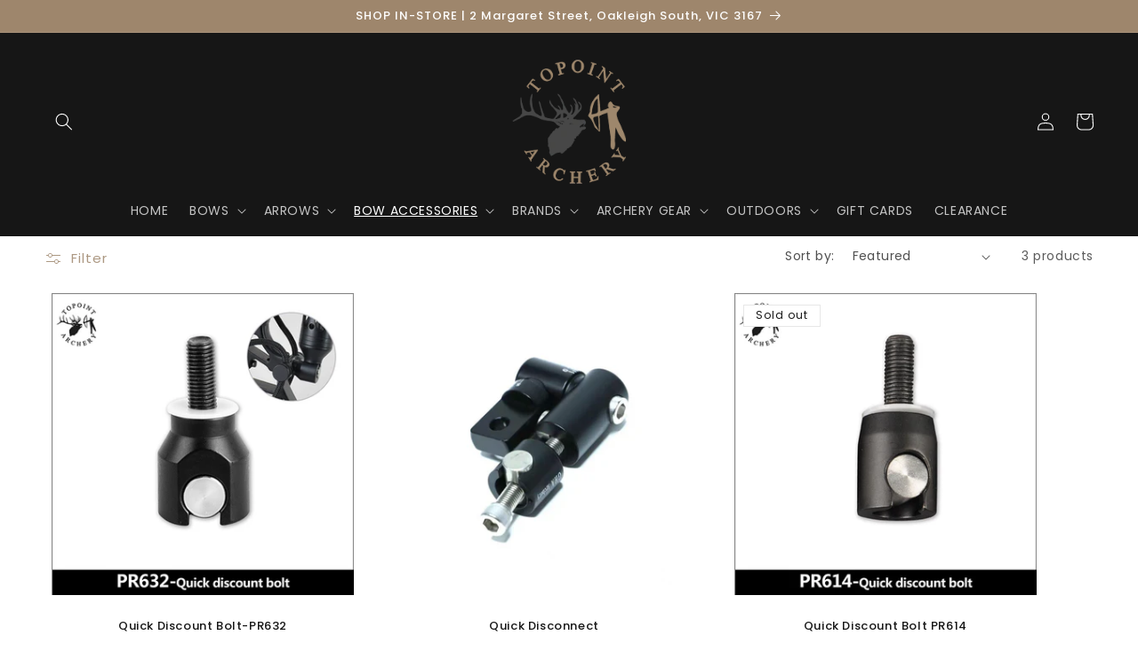

--- FILE ---
content_type: text/html; charset=utf-8
request_url: https://topointarchery.com.au/collections/quick-disconnects
body_size: 36297
content:
<!doctype html>
<html class="no-js" lang="en">
  <head>
<!-- This site is optimized with Yoast SEO for Shopify -->
<title>Quick Disconnects - topointarchery</title>
<link rel="canonical" href="https://topointarchery.com.au/collections/quick-disconnects"/>
<meta name="robots" content="index, follow, max-image-preview:large, max-snippet:-1, max-video-preview:-1"/>
<meta property="og:site_name" content="topointarchery" />
<meta property="og:url" content="https://topointarchery.com.au/collections/quick-disconnects" />
<meta property="og:locale" content="en_US" />
<meta property="og:type" content="website" />
<meta property="og:title" content="Quick Disconnects - topointarchery" />
<meta property="og:image" content="https://topointarchery.com.au/cdn/shop/files/2023-02-28.jpg?v=1679478862" />
<meta property="og:image:height" content="1020" />
<meta property="og:image:width" content="1360" />
<meta name="twitter:card" content="summary_large_image" />
<script type="application/ld+json" id="yoast-schema-graph">
{
"@context": "https://schema.org",
"@graph": [{
	"@type": "WebSite",
	"@id": "https://topointarchery.com.au/#/schema/website/1",
	"url": "https://topointarchery.com.au",
	"name": "topointarchery",
	"potentialAction": {
		"@type": "SearchAction",
		"target": "https://topointarchery.com.au/search?q={search_term_string}",
		"query-input": "required name=search_term_string"
	},

	"inLanguage": "en"
},
{
	"@type": "CollectionPage",
	"@id": "https:\/\/topointarchery.com.au\/collections\/quick-disconnects",
	"url": "https:\/\/topointarchery.com.au\/collections\/quick-disconnects",
	"name": "Quick Disconnects - topointarchery",
	"datePublished": "2023-03-18T20:49:40+11:00",
	"breadcrumb": {
		"@id": "https:\/\/topointarchery.com.au\/collections\/quick-disconnects\/#\/schema\/breadcrumb"
	},
	"primaryImageOfPage": {
		"@id": "https://topointarchery.com.au/#/schema/ImageObject/622616445205"
	},
	"image": [{
		"@id": "https://topointarchery.com.au/#/schema/ImageObject/622616445205"
	}],
	"isPartOf": {
		"@id": "https://topointarchery.com.au/#/schema/website/1"
	}
},


{
	"@type": "ImageObject",
	"@id": "https://topointarchery.com.au/#/schema/ImageObject/622616445205",
	"url": "https:\/\/topointarchery.com.au\/cdn\/shop\/files\/2023-02-28.jpg?v=1679478862",
	"contentUrl": "https:\/\/topointarchery.com.au\/cdn\/shop\/files\/2023-02-28.jpg?v=1679478862",
	"width": 1360,
	"height": 1020
},
	{
	"@type": "BreadcrumbList",
	"@id": "https:\/\/topointarchery.com.au\/collections\/quick-disconnects\/#\/schema\/breadcrumb",
	"itemListElement": [
		{
			"@type": "ListItem",
			"name": "topointarchery",
			"item": "https:\/\/topointarchery.com.au",
			"position": 1
		},
{
			"@type": "ListItem",
			"name": "Collections",
			"item": "https:\/\/topointarchery.com.au\/collections",
			"position": 2
		},
{
			"@type": "ListItem",
			"name": "Quick Disconnects",
			"position": 3
		}

	]
}]}
</script>
<!--/ Yoast SEO -->

    <meta charset="utf-8">
    <meta http-equiv="X-UA-Compatible" content="IE=edge">
    <meta name="viewport" content="width=device-width,initial-scale=1">
    <meta name="theme-color" content=""><link rel="preconnect" href="https://cdn.shopify.com" crossorigin><link rel="icon" type="image/png" href="//topointarchery.com.au/cdn/shop/files/cropped-topointarchery_512x512_icon-1-360x360.png?crop=center&height=32&v=1679490607&width=32"><link rel="preconnect" href="https://fonts.shopifycdn.com" crossorigin>

    


    <script src="//topointarchery.com.au/cdn/shop/t/5/assets/constants.js?v=165488195745554878101679220922" defer="defer"></script>
    <script src="//topointarchery.com.au/cdn/shop/t/5/assets/pubsub.js?v=2921868252632587581679220923" defer="defer"></script>
    <script src="//topointarchery.com.au/cdn/shop/t/5/assets/global.js?v=85297797553816670871679220922" defer="defer"></script>
    <script>window.performance && window.performance.mark && window.performance.mark('shopify.content_for_header.start');</script><meta id="shopify-digital-wallet" name="shopify-digital-wallet" content="/73307586837/digital_wallets/dialog">
<meta name="shopify-checkout-api-token" content="1c3dc6322fdfd4a1f657dcf2017fd512">
<meta id="in-context-paypal-metadata" data-shop-id="73307586837" data-venmo-supported="false" data-environment="production" data-locale="en_US" data-paypal-v4="true" data-currency="AUD">
<link rel="alternate" type="application/atom+xml" title="Feed" href="/collections/quick-disconnects.atom" />
<link rel="alternate" type="application/json+oembed" href="https://topointarchery.com.au/collections/quick-disconnects.oembed">
<script async="async" src="/checkouts/internal/preloads.js?locale=en-AU"></script>
<link rel="preconnect" href="https://shop.app" crossorigin="anonymous">
<script async="async" src="https://shop.app/checkouts/internal/preloads.js?locale=en-AU&shop_id=73307586837" crossorigin="anonymous"></script>
<script id="apple-pay-shop-capabilities" type="application/json">{"shopId":73307586837,"countryCode":"AU","currencyCode":"AUD","merchantCapabilities":["supports3DS"],"merchantId":"gid:\/\/shopify\/Shop\/73307586837","merchantName":"topointarchery","requiredBillingContactFields":["postalAddress","email","phone"],"requiredShippingContactFields":["postalAddress","email","phone"],"shippingType":"shipping","supportedNetworks":["visa","masterCard","amex","jcb"],"total":{"type":"pending","label":"topointarchery","amount":"1.00"},"shopifyPaymentsEnabled":true,"supportsSubscriptions":true}</script>
<script id="shopify-features" type="application/json">{"accessToken":"1c3dc6322fdfd4a1f657dcf2017fd512","betas":["rich-media-storefront-analytics"],"domain":"topointarchery.com.au","predictiveSearch":true,"shopId":73307586837,"locale":"en"}</script>
<script>var Shopify = Shopify || {};
Shopify.shop = "topointarcherymel.myshopify.com";
Shopify.locale = "en";
Shopify.currency = {"active":"AUD","rate":"1.0"};
Shopify.country = "AU";
Shopify.theme = {"name":"DE3IGN-v30923932.Refresh.023","id":145852858645,"schema_name":"Refresh","schema_version":"8.0.1","theme_store_id":1567,"role":"main"};
Shopify.theme.handle = "null";
Shopify.theme.style = {"id":null,"handle":null};
Shopify.cdnHost = "topointarchery.com.au/cdn";
Shopify.routes = Shopify.routes || {};
Shopify.routes.root = "/";</script>
<script type="module">!function(o){(o.Shopify=o.Shopify||{}).modules=!0}(window);</script>
<script>!function(o){function n(){var o=[];function n(){o.push(Array.prototype.slice.apply(arguments))}return n.q=o,n}var t=o.Shopify=o.Shopify||{};t.loadFeatures=n(),t.autoloadFeatures=n()}(window);</script>
<script>
  window.ShopifyPay = window.ShopifyPay || {};
  window.ShopifyPay.apiHost = "shop.app\/pay";
  window.ShopifyPay.redirectState = null;
</script>
<script id="shop-js-analytics" type="application/json">{"pageType":"collection"}</script>
<script defer="defer" async type="module" src="//topointarchery.com.au/cdn/shopifycloud/shop-js/modules/v2/client.init-shop-cart-sync_BdyHc3Nr.en.esm.js"></script>
<script defer="defer" async type="module" src="//topointarchery.com.au/cdn/shopifycloud/shop-js/modules/v2/chunk.common_Daul8nwZ.esm.js"></script>
<script type="module">
  await import("//topointarchery.com.au/cdn/shopifycloud/shop-js/modules/v2/client.init-shop-cart-sync_BdyHc3Nr.en.esm.js");
await import("//topointarchery.com.au/cdn/shopifycloud/shop-js/modules/v2/chunk.common_Daul8nwZ.esm.js");

  window.Shopify.SignInWithShop?.initShopCartSync?.({"fedCMEnabled":true,"windoidEnabled":true});

</script>
<script>
  window.Shopify = window.Shopify || {};
  if (!window.Shopify.featureAssets) window.Shopify.featureAssets = {};
  window.Shopify.featureAssets['shop-js'] = {"shop-cart-sync":["modules/v2/client.shop-cart-sync_QYOiDySF.en.esm.js","modules/v2/chunk.common_Daul8nwZ.esm.js"],"init-fed-cm":["modules/v2/client.init-fed-cm_DchLp9rc.en.esm.js","modules/v2/chunk.common_Daul8nwZ.esm.js"],"shop-button":["modules/v2/client.shop-button_OV7bAJc5.en.esm.js","modules/v2/chunk.common_Daul8nwZ.esm.js"],"init-windoid":["modules/v2/client.init-windoid_DwxFKQ8e.en.esm.js","modules/v2/chunk.common_Daul8nwZ.esm.js"],"shop-cash-offers":["modules/v2/client.shop-cash-offers_DWtL6Bq3.en.esm.js","modules/v2/chunk.common_Daul8nwZ.esm.js","modules/v2/chunk.modal_CQq8HTM6.esm.js"],"shop-toast-manager":["modules/v2/client.shop-toast-manager_CX9r1SjA.en.esm.js","modules/v2/chunk.common_Daul8nwZ.esm.js"],"init-shop-email-lookup-coordinator":["modules/v2/client.init-shop-email-lookup-coordinator_UhKnw74l.en.esm.js","modules/v2/chunk.common_Daul8nwZ.esm.js"],"pay-button":["modules/v2/client.pay-button_DzxNnLDY.en.esm.js","modules/v2/chunk.common_Daul8nwZ.esm.js"],"avatar":["modules/v2/client.avatar_BTnouDA3.en.esm.js"],"init-shop-cart-sync":["modules/v2/client.init-shop-cart-sync_BdyHc3Nr.en.esm.js","modules/v2/chunk.common_Daul8nwZ.esm.js"],"shop-login-button":["modules/v2/client.shop-login-button_D8B466_1.en.esm.js","modules/v2/chunk.common_Daul8nwZ.esm.js","modules/v2/chunk.modal_CQq8HTM6.esm.js"],"init-customer-accounts-sign-up":["modules/v2/client.init-customer-accounts-sign-up_C8fpPm4i.en.esm.js","modules/v2/client.shop-login-button_D8B466_1.en.esm.js","modules/v2/chunk.common_Daul8nwZ.esm.js","modules/v2/chunk.modal_CQq8HTM6.esm.js"],"init-shop-for-new-customer-accounts":["modules/v2/client.init-shop-for-new-customer-accounts_CVTO0Ztu.en.esm.js","modules/v2/client.shop-login-button_D8B466_1.en.esm.js","modules/v2/chunk.common_Daul8nwZ.esm.js","modules/v2/chunk.modal_CQq8HTM6.esm.js"],"init-customer-accounts":["modules/v2/client.init-customer-accounts_dRgKMfrE.en.esm.js","modules/v2/client.shop-login-button_D8B466_1.en.esm.js","modules/v2/chunk.common_Daul8nwZ.esm.js","modules/v2/chunk.modal_CQq8HTM6.esm.js"],"shop-follow-button":["modules/v2/client.shop-follow-button_CkZpjEct.en.esm.js","modules/v2/chunk.common_Daul8nwZ.esm.js","modules/v2/chunk.modal_CQq8HTM6.esm.js"],"lead-capture":["modules/v2/client.lead-capture_BntHBhfp.en.esm.js","modules/v2/chunk.common_Daul8nwZ.esm.js","modules/v2/chunk.modal_CQq8HTM6.esm.js"],"checkout-modal":["modules/v2/client.checkout-modal_CfxcYbTm.en.esm.js","modules/v2/chunk.common_Daul8nwZ.esm.js","modules/v2/chunk.modal_CQq8HTM6.esm.js"],"shop-login":["modules/v2/client.shop-login_Da4GZ2H6.en.esm.js","modules/v2/chunk.common_Daul8nwZ.esm.js","modules/v2/chunk.modal_CQq8HTM6.esm.js"],"payment-terms":["modules/v2/client.payment-terms_MV4M3zvL.en.esm.js","modules/v2/chunk.common_Daul8nwZ.esm.js","modules/v2/chunk.modal_CQq8HTM6.esm.js"]};
</script>
<script>(function() {
  var isLoaded = false;
  function asyncLoad() {
    if (isLoaded) return;
    isLoaded = true;
    var urls = ["https:\/\/cdn.shopify.com\/s\/files\/1\/0733\/0758\/6837\/t\/5\/assets\/yoast-active-script.js?v=1679220967\u0026shop=topointarcherymel.myshopify.com","https:\/\/storage.nfcube.com\/instafeed-0339779e3e5651aa42ad2ab814064a3d.js?shop=topointarcherymel.myshopify.com"];
    for (var i = 0; i < urls.length; i++) {
      var s = document.createElement('script');
      s.type = 'text/javascript';
      s.async = true;
      s.src = urls[i];
      var x = document.getElementsByTagName('script')[0];
      x.parentNode.insertBefore(s, x);
    }
  };
  if(window.attachEvent) {
    window.attachEvent('onload', asyncLoad);
  } else {
    window.addEventListener('load', asyncLoad, false);
  }
})();</script>
<script id="__st">var __st={"a":73307586837,"offset":39600,"reqid":"93e732f1-cc0b-42c6-a629-343117536d99-1768971875","pageurl":"topointarchery.com.au\/collections\/quick-disconnects","u":"8808f0cc1444","p":"collection","rtyp":"collection","rid":438507667733};</script>
<script>window.ShopifyPaypalV4VisibilityTracking = true;</script>
<script id="captcha-bootstrap">!function(){'use strict';const t='contact',e='account',n='new_comment',o=[[t,t],['blogs',n],['comments',n],[t,'customer']],c=[[e,'customer_login'],[e,'guest_login'],[e,'recover_customer_password'],[e,'create_customer']],r=t=>t.map((([t,e])=>`form[action*='/${t}']:not([data-nocaptcha='true']) input[name='form_type'][value='${e}']`)).join(','),a=t=>()=>t?[...document.querySelectorAll(t)].map((t=>t.form)):[];function s(){const t=[...o],e=r(t);return a(e)}const i='password',u='form_key',d=['recaptcha-v3-token','g-recaptcha-response','h-captcha-response',i],f=()=>{try{return window.sessionStorage}catch{return}},m='__shopify_v',_=t=>t.elements[u];function p(t,e,n=!1){try{const o=window.sessionStorage,c=JSON.parse(o.getItem(e)),{data:r}=function(t){const{data:e,action:n}=t;return t[m]||n?{data:e,action:n}:{data:t,action:n}}(c);for(const[e,n]of Object.entries(r))t.elements[e]&&(t.elements[e].value=n);n&&o.removeItem(e)}catch(o){console.error('form repopulation failed',{error:o})}}const l='form_type',E='cptcha';function T(t){t.dataset[E]=!0}const w=window,h=w.document,L='Shopify',v='ce_forms',y='captcha';let A=!1;((t,e)=>{const n=(g='f06e6c50-85a8-45c8-87d0-21a2b65856fe',I='https://cdn.shopify.com/shopifycloud/storefront-forms-hcaptcha/ce_storefront_forms_captcha_hcaptcha.v1.5.2.iife.js',D={infoText:'Protected by hCaptcha',privacyText:'Privacy',termsText:'Terms'},(t,e,n)=>{const o=w[L][v],c=o.bindForm;if(c)return c(t,g,e,D).then(n);var r;o.q.push([[t,g,e,D],n]),r=I,A||(h.body.append(Object.assign(h.createElement('script'),{id:'captcha-provider',async:!0,src:r})),A=!0)});var g,I,D;w[L]=w[L]||{},w[L][v]=w[L][v]||{},w[L][v].q=[],w[L][y]=w[L][y]||{},w[L][y].protect=function(t,e){n(t,void 0,e),T(t)},Object.freeze(w[L][y]),function(t,e,n,w,h,L){const[v,y,A,g]=function(t,e,n){const i=e?o:[],u=t?c:[],d=[...i,...u],f=r(d),m=r(i),_=r(d.filter((([t,e])=>n.includes(e))));return[a(f),a(m),a(_),s()]}(w,h,L),I=t=>{const e=t.target;return e instanceof HTMLFormElement?e:e&&e.form},D=t=>v().includes(t);t.addEventListener('submit',(t=>{const e=I(t);if(!e)return;const n=D(e)&&!e.dataset.hcaptchaBound&&!e.dataset.recaptchaBound,o=_(e),c=g().includes(e)&&(!o||!o.value);(n||c)&&t.preventDefault(),c&&!n&&(function(t){try{if(!f())return;!function(t){const e=f();if(!e)return;const n=_(t);if(!n)return;const o=n.value;o&&e.removeItem(o)}(t);const e=Array.from(Array(32),(()=>Math.random().toString(36)[2])).join('');!function(t,e){_(t)||t.append(Object.assign(document.createElement('input'),{type:'hidden',name:u})),t.elements[u].value=e}(t,e),function(t,e){const n=f();if(!n)return;const o=[...t.querySelectorAll(`input[type='${i}']`)].map((({name:t})=>t)),c=[...d,...o],r={};for(const[a,s]of new FormData(t).entries())c.includes(a)||(r[a]=s);n.setItem(e,JSON.stringify({[m]:1,action:t.action,data:r}))}(t,e)}catch(e){console.error('failed to persist form',e)}}(e),e.submit())}));const S=(t,e)=>{t&&!t.dataset[E]&&(n(t,e.some((e=>e===t))),T(t))};for(const o of['focusin','change'])t.addEventListener(o,(t=>{const e=I(t);D(e)&&S(e,y())}));const B=e.get('form_key'),M=e.get(l),P=B&&M;t.addEventListener('DOMContentLoaded',(()=>{const t=y();if(P)for(const e of t)e.elements[l].value===M&&p(e,B);[...new Set([...A(),...v().filter((t=>'true'===t.dataset.shopifyCaptcha))])].forEach((e=>S(e,t)))}))}(h,new URLSearchParams(w.location.search),n,t,e,['guest_login'])})(!0,!0)}();</script>
<script integrity="sha256-4kQ18oKyAcykRKYeNunJcIwy7WH5gtpwJnB7kiuLZ1E=" data-source-attribution="shopify.loadfeatures" defer="defer" src="//topointarchery.com.au/cdn/shopifycloud/storefront/assets/storefront/load_feature-a0a9edcb.js" crossorigin="anonymous"></script>
<script crossorigin="anonymous" defer="defer" src="//topointarchery.com.au/cdn/shopifycloud/storefront/assets/shopify_pay/storefront-65b4c6d7.js?v=20250812"></script>
<script data-source-attribution="shopify.dynamic_checkout.dynamic.init">var Shopify=Shopify||{};Shopify.PaymentButton=Shopify.PaymentButton||{isStorefrontPortableWallets:!0,init:function(){window.Shopify.PaymentButton.init=function(){};var t=document.createElement("script");t.src="https://topointarchery.com.au/cdn/shopifycloud/portable-wallets/latest/portable-wallets.en.js",t.type="module",document.head.appendChild(t)}};
</script>
<script data-source-attribution="shopify.dynamic_checkout.buyer_consent">
  function portableWalletsHideBuyerConsent(e){var t=document.getElementById("shopify-buyer-consent"),n=document.getElementById("shopify-subscription-policy-button");t&&n&&(t.classList.add("hidden"),t.setAttribute("aria-hidden","true"),n.removeEventListener("click",e))}function portableWalletsShowBuyerConsent(e){var t=document.getElementById("shopify-buyer-consent"),n=document.getElementById("shopify-subscription-policy-button");t&&n&&(t.classList.remove("hidden"),t.removeAttribute("aria-hidden"),n.addEventListener("click",e))}window.Shopify?.PaymentButton&&(window.Shopify.PaymentButton.hideBuyerConsent=portableWalletsHideBuyerConsent,window.Shopify.PaymentButton.showBuyerConsent=portableWalletsShowBuyerConsent);
</script>
<script data-source-attribution="shopify.dynamic_checkout.cart.bootstrap">document.addEventListener("DOMContentLoaded",(function(){function t(){return document.querySelector("shopify-accelerated-checkout-cart, shopify-accelerated-checkout")}if(t())Shopify.PaymentButton.init();else{new MutationObserver((function(e,n){t()&&(Shopify.PaymentButton.init(),n.disconnect())})).observe(document.body,{childList:!0,subtree:!0})}}));
</script>
<link id="shopify-accelerated-checkout-styles" rel="stylesheet" media="screen" href="https://topointarchery.com.au/cdn/shopifycloud/portable-wallets/latest/accelerated-checkout-backwards-compat.css" crossorigin="anonymous">
<style id="shopify-accelerated-checkout-cart">
        #shopify-buyer-consent {
  margin-top: 1em;
  display: inline-block;
  width: 100%;
}

#shopify-buyer-consent.hidden {
  display: none;
}

#shopify-subscription-policy-button {
  background: none;
  border: none;
  padding: 0;
  text-decoration: underline;
  font-size: inherit;
  cursor: pointer;
}

#shopify-subscription-policy-button::before {
  box-shadow: none;
}

      </style>
<script id="sections-script" data-sections="header,footer" defer="defer" src="//topointarchery.com.au/cdn/shop/t/5/compiled_assets/scripts.js?v=1014"></script>
<script>window.performance && window.performance.mark && window.performance.mark('shopify.content_for_header.end');</script>


    <style data-shopify>
      @font-face {
  font-family: Poppins;
  font-weight: 400;
  font-style: normal;
  font-display: swap;
  src: url("//topointarchery.com.au/cdn/fonts/poppins/poppins_n4.0ba78fa5af9b0e1a374041b3ceaadf0a43b41362.woff2") format("woff2"),
       url("//topointarchery.com.au/cdn/fonts/poppins/poppins_n4.214741a72ff2596839fc9760ee7a770386cf16ca.woff") format("woff");
}

      @font-face {
  font-family: Poppins;
  font-weight: 700;
  font-style: normal;
  font-display: swap;
  src: url("//topointarchery.com.au/cdn/fonts/poppins/poppins_n7.56758dcf284489feb014a026f3727f2f20a54626.woff2") format("woff2"),
       url("//topointarchery.com.au/cdn/fonts/poppins/poppins_n7.f34f55d9b3d3205d2cd6f64955ff4b36f0cfd8da.woff") format("woff");
}

      @font-face {
  font-family: Poppins;
  font-weight: 400;
  font-style: italic;
  font-display: swap;
  src: url("//topointarchery.com.au/cdn/fonts/poppins/poppins_i4.846ad1e22474f856bd6b81ba4585a60799a9f5d2.woff2") format("woff2"),
       url("//topointarchery.com.au/cdn/fonts/poppins/poppins_i4.56b43284e8b52fc64c1fd271f289a39e8477e9ec.woff") format("woff");
}

      @font-face {
  font-family: Poppins;
  font-weight: 700;
  font-style: italic;
  font-display: swap;
  src: url("//topointarchery.com.au/cdn/fonts/poppins/poppins_i7.42fd71da11e9d101e1e6c7932199f925f9eea42d.woff2") format("woff2"),
       url("//topointarchery.com.au/cdn/fonts/poppins/poppins_i7.ec8499dbd7616004e21155106d13837fff4cf556.woff") format("woff");
}

      @font-face {
  font-family: Poppins;
  font-weight: 500;
  font-style: normal;
  font-display: swap;
  src: url("//topointarchery.com.au/cdn/fonts/poppins/poppins_n5.ad5b4b72b59a00358afc706450c864c3c8323842.woff2") format("woff2"),
       url("//topointarchery.com.au/cdn/fonts/poppins/poppins_n5.33757fdf985af2d24b32fcd84c9a09224d4b2c39.woff") format("woff");
}


      :root {
        --font-body-family: Poppins, sans-serif;
        --font-body-style: normal;
        --font-body-weight: 400;
        --font-body-weight-bold: 700;

        --font-heading-family: Poppins, sans-serif;
        --font-heading-style: normal;
        --font-heading-weight: 500;

        --font-body-scale: 1.0;
        --font-heading-scale: 1.0;

        --color-base-text: 22, 22, 22;
        --color-shadow: 22, 22, 22;
        --color-base-background-1: 255, 255, 255;
        --color-base-background-2: 22, 22, 22;
        --color-base-solid-button-labels: 255, 255, 255;
        --color-base-outline-button-labels: 158, 134, 108;
        --color-base-accent-1: 158, 134, 108;
        --color-base-accent-2: 255, 16, 83;
        --payment-terms-background-color: #ffffff;

        --gradient-base-background-1: #ffffff;
        --gradient-base-background-2: #161616;
        --gradient-base-accent-1: #9e866c;
        --gradient-base-accent-2: #ff1053;

        --media-padding: px;
        --media-border-opacity: 0.1;
        --media-border-width: 0px;
        --media-radius: 20px;
        --media-shadow-opacity: 0.0;
        --media-shadow-horizontal-offset: 0px;
        --media-shadow-vertical-offset: 4px;
        --media-shadow-blur-radius: 5px;
        --media-shadow-visible: 0;

        --page-width: 140rem;
        --page-width-margin: 0rem;

        --product-card-image-padding: 0.0rem;
        --product-card-corner-radius: 0.0rem;
        --product-card-text-alignment: center;
        --product-card-border-width: 0.8rem;
        --product-card-border-opacity: 0.0;
        --product-card-shadow-opacity: 0.0;
        --product-card-shadow-visible: 0;
        --product-card-shadow-horizontal-offset: -4.0rem;
        --product-card-shadow-vertical-offset: -4.0rem;
        --product-card-shadow-blur-radius: 0.0rem;

        --collection-card-image-padding: 1.6rem;
        --collection-card-corner-radius: 1.8rem;
        --collection-card-text-alignment: left;
        --collection-card-border-width: 0.1rem;
        --collection-card-border-opacity: 1.0;
        --collection-card-shadow-opacity: 0.0;
        --collection-card-shadow-visible: 0;
        --collection-card-shadow-horizontal-offset: 0.0rem;
        --collection-card-shadow-vertical-offset: 0.4rem;
        --collection-card-shadow-blur-radius: 0.5rem;

        --blog-card-image-padding: 1.6rem;
        --blog-card-corner-radius: 1.8rem;
        --blog-card-text-alignment: left;
        --blog-card-border-width: 0.1rem;
        --blog-card-border-opacity: 1.0;
        --blog-card-shadow-opacity: 0.0;
        --blog-card-shadow-visible: 0;
        --blog-card-shadow-horizontal-offset: 0.0rem;
        --blog-card-shadow-vertical-offset: 0.4rem;
        --blog-card-shadow-blur-radius: 0.5rem;

        --badge-corner-radius: 0.0rem;

        --popup-border-width: 1px;
        --popup-border-opacity: 0.1;
        --popup-corner-radius: 18px;
        --popup-shadow-opacity: 0.0;
        --popup-shadow-horizontal-offset: 0px;
        --popup-shadow-vertical-offset: 4px;
        --popup-shadow-blur-radius: 5px;

        --drawer-border-width: 0px;
        --drawer-border-opacity: 0.1;
        --drawer-shadow-opacity: 0.0;
        --drawer-shadow-horizontal-offset: 0px;
        --drawer-shadow-vertical-offset: 4px;
        --drawer-shadow-blur-radius: 5px;

        --spacing-sections-desktop: 0px;
        --spacing-sections-mobile: 0px;

        --grid-desktop-vertical-spacing: 28px;
        --grid-desktop-horizontal-spacing: 28px;
        --grid-mobile-vertical-spacing: 14px;
        --grid-mobile-horizontal-spacing: 14px;

        --text-boxes-border-opacity: 0.1;
        --text-boxes-border-width: 0px;
        --text-boxes-radius: 20px;
        --text-boxes-shadow-opacity: 0.0;
        --text-boxes-shadow-visible: 0;
        --text-boxes-shadow-horizontal-offset: 0px;
        --text-boxes-shadow-vertical-offset: 4px;
        --text-boxes-shadow-blur-radius: 5px;

        --buttons-radius: 4px;
        --buttons-radius-outset: 4px;
        --buttons-border-width: 0px;
        --buttons-border-opacity: 0.45;
        --buttons-shadow-opacity: 0.15;
        --buttons-shadow-visible: 1;
        --buttons-shadow-horizontal-offset: 0px;
        --buttons-shadow-vertical-offset: 4px;
        --buttons-shadow-blur-radius: 10px;
        --buttons-border-offset: 0.3px;

        --inputs-radius: 26px;
        --inputs-border-width: 1px;
        --inputs-border-opacity: 0.55;
        --inputs-shadow-opacity: 0.0;
        --inputs-shadow-horizontal-offset: 0px;
        --inputs-margin-offset: 0px;
        --inputs-shadow-vertical-offset: 4px;
        --inputs-shadow-blur-radius: 5px;
        --inputs-radius-outset: 27px;

        --variant-pills-radius: 40px;
        --variant-pills-border-width: 1px;
        --variant-pills-border-opacity: 0.55;
        --variant-pills-shadow-opacity: 0.0;
        --variant-pills-shadow-horizontal-offset: 0px;
        --variant-pills-shadow-vertical-offset: 4px;
        --variant-pills-shadow-blur-radius: 5px;
      }

      *,
      *::before,
      *::after {
        box-sizing: inherit;
      }

      html {
        box-sizing: border-box;
        font-size: calc(var(--font-body-scale) * 62.5%);
        height: 100%;
      }

      body {
        display: grid;
        grid-template-rows: auto auto 1fr auto;
        grid-template-columns: 100%;
        min-height: 100%;
        margin: 0;
        font-size: 1.5rem;
        letter-spacing: 0.06rem;
        line-height: calc(1 + 0.8 / var(--font-body-scale));
        font-family: var(--font-body-family);
        font-style: var(--font-body-style);
        font-weight: var(--font-body-weight);
      }

      @media screen and (min-width: 750px) {
        body {
          font-size: 1.6rem;
        }
      }
    </style>

    <link href="//topointarchery.com.au/cdn/shop/t/5/assets/base.css?v=831047894957930821679220921" rel="stylesheet" type="text/css" media="all" />
<link rel="preload" as="font" href="//topointarchery.com.au/cdn/fonts/poppins/poppins_n4.0ba78fa5af9b0e1a374041b3ceaadf0a43b41362.woff2" type="font/woff2" crossorigin><link rel="preload" as="font" href="//topointarchery.com.au/cdn/fonts/poppins/poppins_n5.ad5b4b72b59a00358afc706450c864c3c8323842.woff2" type="font/woff2" crossorigin><link rel="stylesheet" href="//topointarchery.com.au/cdn/shop/t/5/assets/component-predictive-search.css?v=85913294783299393391679220922" media="print" onload="this.media='all'"><script>document.documentElement.className = document.documentElement.className.replace('no-js', 'js');
    if (Shopify.designMode) {
      document.documentElement.classList.add('shopify-design-mode');
    }
    </script>
  <link href="https://monorail-edge.shopifysvc.com" rel="dns-prefetch">
<script>(function(){if ("sendBeacon" in navigator && "performance" in window) {try {var session_token_from_headers = performance.getEntriesByType('navigation')[0].serverTiming.find(x => x.name == '_s').description;} catch {var session_token_from_headers = undefined;}var session_cookie_matches = document.cookie.match(/_shopify_s=([^;]*)/);var session_token_from_cookie = session_cookie_matches && session_cookie_matches.length === 2 ? session_cookie_matches[1] : "";var session_token = session_token_from_headers || session_token_from_cookie || "";function handle_abandonment_event(e) {var entries = performance.getEntries().filter(function(entry) {return /monorail-edge.shopifysvc.com/.test(entry.name);});if (!window.abandonment_tracked && entries.length === 0) {window.abandonment_tracked = true;var currentMs = Date.now();var navigation_start = performance.timing.navigationStart;var payload = {shop_id: 73307586837,url: window.location.href,navigation_start,duration: currentMs - navigation_start,session_token,page_type: "collection"};window.navigator.sendBeacon("https://monorail-edge.shopifysvc.com/v1/produce", JSON.stringify({schema_id: "online_store_buyer_site_abandonment/1.1",payload: payload,metadata: {event_created_at_ms: currentMs,event_sent_at_ms: currentMs}}));}}window.addEventListener('pagehide', handle_abandonment_event);}}());</script>
<script id="web-pixels-manager-setup">(function e(e,d,r,n,o){if(void 0===o&&(o={}),!Boolean(null===(a=null===(i=window.Shopify)||void 0===i?void 0:i.analytics)||void 0===a?void 0:a.replayQueue)){var i,a;window.Shopify=window.Shopify||{};var t=window.Shopify;t.analytics=t.analytics||{};var s=t.analytics;s.replayQueue=[],s.publish=function(e,d,r){return s.replayQueue.push([e,d,r]),!0};try{self.performance.mark("wpm:start")}catch(e){}var l=function(){var e={modern:/Edge?\/(1{2}[4-9]|1[2-9]\d|[2-9]\d{2}|\d{4,})\.\d+(\.\d+|)|Firefox\/(1{2}[4-9]|1[2-9]\d|[2-9]\d{2}|\d{4,})\.\d+(\.\d+|)|Chrom(ium|e)\/(9{2}|\d{3,})\.\d+(\.\d+|)|(Maci|X1{2}).+ Version\/(15\.\d+|(1[6-9]|[2-9]\d|\d{3,})\.\d+)([,.]\d+|)( \(\w+\)|)( Mobile\/\w+|) Safari\/|Chrome.+OPR\/(9{2}|\d{3,})\.\d+\.\d+|(CPU[ +]OS|iPhone[ +]OS|CPU[ +]iPhone|CPU IPhone OS|CPU iPad OS)[ +]+(15[._]\d+|(1[6-9]|[2-9]\d|\d{3,})[._]\d+)([._]\d+|)|Android:?[ /-](13[3-9]|1[4-9]\d|[2-9]\d{2}|\d{4,})(\.\d+|)(\.\d+|)|Android.+Firefox\/(13[5-9]|1[4-9]\d|[2-9]\d{2}|\d{4,})\.\d+(\.\d+|)|Android.+Chrom(ium|e)\/(13[3-9]|1[4-9]\d|[2-9]\d{2}|\d{4,})\.\d+(\.\d+|)|SamsungBrowser\/([2-9]\d|\d{3,})\.\d+/,legacy:/Edge?\/(1[6-9]|[2-9]\d|\d{3,})\.\d+(\.\d+|)|Firefox\/(5[4-9]|[6-9]\d|\d{3,})\.\d+(\.\d+|)|Chrom(ium|e)\/(5[1-9]|[6-9]\d|\d{3,})\.\d+(\.\d+|)([\d.]+$|.*Safari\/(?![\d.]+ Edge\/[\d.]+$))|(Maci|X1{2}).+ Version\/(10\.\d+|(1[1-9]|[2-9]\d|\d{3,})\.\d+)([,.]\d+|)( \(\w+\)|)( Mobile\/\w+|) Safari\/|Chrome.+OPR\/(3[89]|[4-9]\d|\d{3,})\.\d+\.\d+|(CPU[ +]OS|iPhone[ +]OS|CPU[ +]iPhone|CPU IPhone OS|CPU iPad OS)[ +]+(10[._]\d+|(1[1-9]|[2-9]\d|\d{3,})[._]\d+)([._]\d+|)|Android:?[ /-](13[3-9]|1[4-9]\d|[2-9]\d{2}|\d{4,})(\.\d+|)(\.\d+|)|Mobile Safari.+OPR\/([89]\d|\d{3,})\.\d+\.\d+|Android.+Firefox\/(13[5-9]|1[4-9]\d|[2-9]\d{2}|\d{4,})\.\d+(\.\d+|)|Android.+Chrom(ium|e)\/(13[3-9]|1[4-9]\d|[2-9]\d{2}|\d{4,})\.\d+(\.\d+|)|Android.+(UC? ?Browser|UCWEB|U3)[ /]?(15\.([5-9]|\d{2,})|(1[6-9]|[2-9]\d|\d{3,})\.\d+)\.\d+|SamsungBrowser\/(5\.\d+|([6-9]|\d{2,})\.\d+)|Android.+MQ{2}Browser\/(14(\.(9|\d{2,})|)|(1[5-9]|[2-9]\d|\d{3,})(\.\d+|))(\.\d+|)|K[Aa][Ii]OS\/(3\.\d+|([4-9]|\d{2,})\.\d+)(\.\d+|)/},d=e.modern,r=e.legacy,n=navigator.userAgent;return n.match(d)?"modern":n.match(r)?"legacy":"unknown"}(),u="modern"===l?"modern":"legacy",c=(null!=n?n:{modern:"",legacy:""})[u],f=function(e){return[e.baseUrl,"/wpm","/b",e.hashVersion,"modern"===e.buildTarget?"m":"l",".js"].join("")}({baseUrl:d,hashVersion:r,buildTarget:u}),m=function(e){var d=e.version,r=e.bundleTarget,n=e.surface,o=e.pageUrl,i=e.monorailEndpoint;return{emit:function(e){var a=e.status,t=e.errorMsg,s=(new Date).getTime(),l=JSON.stringify({metadata:{event_sent_at_ms:s},events:[{schema_id:"web_pixels_manager_load/3.1",payload:{version:d,bundle_target:r,page_url:o,status:a,surface:n,error_msg:t},metadata:{event_created_at_ms:s}}]});if(!i)return console&&console.warn&&console.warn("[Web Pixels Manager] No Monorail endpoint provided, skipping logging."),!1;try{return self.navigator.sendBeacon.bind(self.navigator)(i,l)}catch(e){}var u=new XMLHttpRequest;try{return u.open("POST",i,!0),u.setRequestHeader("Content-Type","text/plain"),u.send(l),!0}catch(e){return console&&console.warn&&console.warn("[Web Pixels Manager] Got an unhandled error while logging to Monorail."),!1}}}}({version:r,bundleTarget:l,surface:e.surface,pageUrl:self.location.href,monorailEndpoint:e.monorailEndpoint});try{o.browserTarget=l,function(e){var d=e.src,r=e.async,n=void 0===r||r,o=e.onload,i=e.onerror,a=e.sri,t=e.scriptDataAttributes,s=void 0===t?{}:t,l=document.createElement("script"),u=document.querySelector("head"),c=document.querySelector("body");if(l.async=n,l.src=d,a&&(l.integrity=a,l.crossOrigin="anonymous"),s)for(var f in s)if(Object.prototype.hasOwnProperty.call(s,f))try{l.dataset[f]=s[f]}catch(e){}if(o&&l.addEventListener("load",o),i&&l.addEventListener("error",i),u)u.appendChild(l);else{if(!c)throw new Error("Did not find a head or body element to append the script");c.appendChild(l)}}({src:f,async:!0,onload:function(){if(!function(){var e,d;return Boolean(null===(d=null===(e=window.Shopify)||void 0===e?void 0:e.analytics)||void 0===d?void 0:d.initialized)}()){var d=window.webPixelsManager.init(e)||void 0;if(d){var r=window.Shopify.analytics;r.replayQueue.forEach((function(e){var r=e[0],n=e[1],o=e[2];d.publishCustomEvent(r,n,o)})),r.replayQueue=[],r.publish=d.publishCustomEvent,r.visitor=d.visitor,r.initialized=!0}}},onerror:function(){return m.emit({status:"failed",errorMsg:"".concat(f," has failed to load")})},sri:function(e){var d=/^sha384-[A-Za-z0-9+/=]+$/;return"string"==typeof e&&d.test(e)}(c)?c:"",scriptDataAttributes:o}),m.emit({status:"loading"})}catch(e){m.emit({status:"failed",errorMsg:(null==e?void 0:e.message)||"Unknown error"})}}})({shopId: 73307586837,storefrontBaseUrl: "https://topointarchery.com.au",extensionsBaseUrl: "https://extensions.shopifycdn.com/cdn/shopifycloud/web-pixels-manager",monorailEndpoint: "https://monorail-edge.shopifysvc.com/unstable/produce_batch",surface: "storefront-renderer",enabledBetaFlags: ["2dca8a86"],webPixelsConfigList: [{"id":"shopify-app-pixel","configuration":"{}","eventPayloadVersion":"v1","runtimeContext":"STRICT","scriptVersion":"0450","apiClientId":"shopify-pixel","type":"APP","privacyPurposes":["ANALYTICS","MARKETING"]},{"id":"shopify-custom-pixel","eventPayloadVersion":"v1","runtimeContext":"LAX","scriptVersion":"0450","apiClientId":"shopify-pixel","type":"CUSTOM","privacyPurposes":["ANALYTICS","MARKETING"]}],isMerchantRequest: false,initData: {"shop":{"name":"topointarchery","paymentSettings":{"currencyCode":"AUD"},"myshopifyDomain":"topointarcherymel.myshopify.com","countryCode":"AU","storefrontUrl":"https:\/\/topointarchery.com.au"},"customer":null,"cart":null,"checkout":null,"productVariants":[],"purchasingCompany":null},},"https://topointarchery.com.au/cdn","fcfee988w5aeb613cpc8e4bc33m6693e112",{"modern":"","legacy":""},{"shopId":"73307586837","storefrontBaseUrl":"https:\/\/topointarchery.com.au","extensionBaseUrl":"https:\/\/extensions.shopifycdn.com\/cdn\/shopifycloud\/web-pixels-manager","surface":"storefront-renderer","enabledBetaFlags":"[\"2dca8a86\"]","isMerchantRequest":"false","hashVersion":"fcfee988w5aeb613cpc8e4bc33m6693e112","publish":"custom","events":"[[\"page_viewed\",{}],[\"collection_viewed\",{\"collection\":{\"id\":\"438507667733\",\"title\":\"Quick Disconnects\",\"productVariants\":[{\"price\":{\"amount\":19.95,\"currencyCode\":\"AUD\"},\"product\":{\"title\":\"Quick Discount Bolt-PR632\",\"vendor\":\"topointarchery\",\"id\":\"8153206980885\",\"untranslatedTitle\":\"Quick Discount Bolt-PR632\",\"url\":\"\/products\/quick-discount-bolt-pr632\",\"type\":\"\"},\"id\":\"44497374085397\",\"image\":{\"src\":\"\/\/topointarchery.com.au\/cdn\/shop\/products\/318c162edf.jpg?v=1679134314\"},\"sku\":\"PR632\",\"title\":\"Default Title\",\"untranslatedTitle\":\"Default Title\"},{\"price\":{\"amount\":59.95,\"currencyCode\":\"AUD\"},\"product\":{\"title\":\"Quick Disconnect\",\"vendor\":\"topointarchery\",\"id\":\"8153229132053\",\"untranslatedTitle\":\"Quick Disconnect\",\"url\":\"\/products\/compound-bow-stabilizer-quick-disconnect-for-both-front-bar-and-side-bar\",\"type\":\"\"},\"id\":\"44497487823125\",\"image\":{\"src\":\"\/\/topointarchery.com.au\/cdn\/shop\/files\/WeChat-Image_20210907234707.jpg?v=1746965687\"},\"sku\":\"Quickdisconnect\",\"title\":\"Default Title\",\"untranslatedTitle\":\"Default Title\"},{\"price\":{\"amount\":13.95,\"currencyCode\":\"AUD\"},\"product\":{\"title\":\"Quick Discount Bolt PR614\",\"vendor\":\"topointarchery\",\"id\":\"8153207341333\",\"untranslatedTitle\":\"Quick Discount Bolt PR614\",\"url\":\"\/products\/quick-discount-bolt-pr614\",\"type\":\"Small Products\"},\"id\":\"44497374576917\",\"image\":{\"src\":\"\/\/topointarchery.com.au\/cdn\/shop\/products\/26a22457e1.jpg?v=1679134338\"},\"sku\":\"PR614\",\"title\":\"Default Title\",\"untranslatedTitle\":\"Default Title\"}]}}]]"});</script><script>
  window.ShopifyAnalytics = window.ShopifyAnalytics || {};
  window.ShopifyAnalytics.meta = window.ShopifyAnalytics.meta || {};
  window.ShopifyAnalytics.meta.currency = 'AUD';
  var meta = {"products":[{"id":8153206980885,"gid":"gid:\/\/shopify\/Product\/8153206980885","vendor":"topointarchery","type":"","handle":"quick-discount-bolt-pr632","variants":[{"id":44497374085397,"price":1995,"name":"Quick Discount Bolt-PR632","public_title":null,"sku":"PR632"}],"remote":false},{"id":8153229132053,"gid":"gid:\/\/shopify\/Product\/8153229132053","vendor":"topointarchery","type":"","handle":"compound-bow-stabilizer-quick-disconnect-for-both-front-bar-and-side-bar","variants":[{"id":44497487823125,"price":5995,"name":"Quick Disconnect","public_title":null,"sku":"Quickdisconnect"}],"remote":false},{"id":8153207341333,"gid":"gid:\/\/shopify\/Product\/8153207341333","vendor":"topointarchery","type":"Small Products","handle":"quick-discount-bolt-pr614","variants":[{"id":44497374576917,"price":1395,"name":"Quick Discount Bolt PR614","public_title":null,"sku":"PR614"}],"remote":false}],"page":{"pageType":"collection","resourceType":"collection","resourceId":438507667733,"requestId":"93e732f1-cc0b-42c6-a629-343117536d99-1768971875"}};
  for (var attr in meta) {
    window.ShopifyAnalytics.meta[attr] = meta[attr];
  }
</script>
<script class="analytics">
  (function () {
    var customDocumentWrite = function(content) {
      var jquery = null;

      if (window.jQuery) {
        jquery = window.jQuery;
      } else if (window.Checkout && window.Checkout.$) {
        jquery = window.Checkout.$;
      }

      if (jquery) {
        jquery('body').append(content);
      }
    };

    var hasLoggedConversion = function(token) {
      if (token) {
        return document.cookie.indexOf('loggedConversion=' + token) !== -1;
      }
      return false;
    }

    var setCookieIfConversion = function(token) {
      if (token) {
        var twoMonthsFromNow = new Date(Date.now());
        twoMonthsFromNow.setMonth(twoMonthsFromNow.getMonth() + 2);

        document.cookie = 'loggedConversion=' + token + '; expires=' + twoMonthsFromNow;
      }
    }

    var trekkie = window.ShopifyAnalytics.lib = window.trekkie = window.trekkie || [];
    if (trekkie.integrations) {
      return;
    }
    trekkie.methods = [
      'identify',
      'page',
      'ready',
      'track',
      'trackForm',
      'trackLink'
    ];
    trekkie.factory = function(method) {
      return function() {
        var args = Array.prototype.slice.call(arguments);
        args.unshift(method);
        trekkie.push(args);
        return trekkie;
      };
    };
    for (var i = 0; i < trekkie.methods.length; i++) {
      var key = trekkie.methods[i];
      trekkie[key] = trekkie.factory(key);
    }
    trekkie.load = function(config) {
      trekkie.config = config || {};
      trekkie.config.initialDocumentCookie = document.cookie;
      var first = document.getElementsByTagName('script')[0];
      var script = document.createElement('script');
      script.type = 'text/javascript';
      script.onerror = function(e) {
        var scriptFallback = document.createElement('script');
        scriptFallback.type = 'text/javascript';
        scriptFallback.onerror = function(error) {
                var Monorail = {
      produce: function produce(monorailDomain, schemaId, payload) {
        var currentMs = new Date().getTime();
        var event = {
          schema_id: schemaId,
          payload: payload,
          metadata: {
            event_created_at_ms: currentMs,
            event_sent_at_ms: currentMs
          }
        };
        return Monorail.sendRequest("https://" + monorailDomain + "/v1/produce", JSON.stringify(event));
      },
      sendRequest: function sendRequest(endpointUrl, payload) {
        // Try the sendBeacon API
        if (window && window.navigator && typeof window.navigator.sendBeacon === 'function' && typeof window.Blob === 'function' && !Monorail.isIos12()) {
          var blobData = new window.Blob([payload], {
            type: 'text/plain'
          });

          if (window.navigator.sendBeacon(endpointUrl, blobData)) {
            return true;
          } // sendBeacon was not successful

        } // XHR beacon

        var xhr = new XMLHttpRequest();

        try {
          xhr.open('POST', endpointUrl);
          xhr.setRequestHeader('Content-Type', 'text/plain');
          xhr.send(payload);
        } catch (e) {
          console.log(e);
        }

        return false;
      },
      isIos12: function isIos12() {
        return window.navigator.userAgent.lastIndexOf('iPhone; CPU iPhone OS 12_') !== -1 || window.navigator.userAgent.lastIndexOf('iPad; CPU OS 12_') !== -1;
      }
    };
    Monorail.produce('monorail-edge.shopifysvc.com',
      'trekkie_storefront_load_errors/1.1',
      {shop_id: 73307586837,
      theme_id: 145852858645,
      app_name: "storefront",
      context_url: window.location.href,
      source_url: "//topointarchery.com.au/cdn/s/trekkie.storefront.cd680fe47e6c39ca5d5df5f0a32d569bc48c0f27.min.js"});

        };
        scriptFallback.async = true;
        scriptFallback.src = '//topointarchery.com.au/cdn/s/trekkie.storefront.cd680fe47e6c39ca5d5df5f0a32d569bc48c0f27.min.js';
        first.parentNode.insertBefore(scriptFallback, first);
      };
      script.async = true;
      script.src = '//topointarchery.com.au/cdn/s/trekkie.storefront.cd680fe47e6c39ca5d5df5f0a32d569bc48c0f27.min.js';
      first.parentNode.insertBefore(script, first);
    };
    trekkie.load(
      {"Trekkie":{"appName":"storefront","development":false,"defaultAttributes":{"shopId":73307586837,"isMerchantRequest":null,"themeId":145852858645,"themeCityHash":"13135266169903852774","contentLanguage":"en","currency":"AUD","eventMetadataId":"d1454176-d907-45da-80db-40bf7582b433"},"isServerSideCookieWritingEnabled":true,"monorailRegion":"shop_domain","enabledBetaFlags":["65f19447"]},"Session Attribution":{},"S2S":{"facebookCapiEnabled":false,"source":"trekkie-storefront-renderer","apiClientId":580111}}
    );

    var loaded = false;
    trekkie.ready(function() {
      if (loaded) return;
      loaded = true;

      window.ShopifyAnalytics.lib = window.trekkie;

      var originalDocumentWrite = document.write;
      document.write = customDocumentWrite;
      try { window.ShopifyAnalytics.merchantGoogleAnalytics.call(this); } catch(error) {};
      document.write = originalDocumentWrite;

      window.ShopifyAnalytics.lib.page(null,{"pageType":"collection","resourceType":"collection","resourceId":438507667733,"requestId":"93e732f1-cc0b-42c6-a629-343117536d99-1768971875","shopifyEmitted":true});

      var match = window.location.pathname.match(/checkouts\/(.+)\/(thank_you|post_purchase)/)
      var token = match? match[1]: undefined;
      if (!hasLoggedConversion(token)) {
        setCookieIfConversion(token);
        window.ShopifyAnalytics.lib.track("Viewed Product Category",{"currency":"AUD","category":"Collection: quick-disconnects","collectionName":"quick-disconnects","collectionId":438507667733,"nonInteraction":true},undefined,undefined,{"shopifyEmitted":true});
      }
    });


        var eventsListenerScript = document.createElement('script');
        eventsListenerScript.async = true;
        eventsListenerScript.src = "//topointarchery.com.au/cdn/shopifycloud/storefront/assets/shop_events_listener-3da45d37.js";
        document.getElementsByTagName('head')[0].appendChild(eventsListenerScript);

})();</script>
<script
  defer
  src="https://topointarchery.com.au/cdn/shopifycloud/perf-kit/shopify-perf-kit-3.0.4.min.js"
  data-application="storefront-renderer"
  data-shop-id="73307586837"
  data-render-region="gcp-us-central1"
  data-page-type="collection"
  data-theme-instance-id="145852858645"
  data-theme-name="Refresh"
  data-theme-version="8.0.1"
  data-monorail-region="shop_domain"
  data-resource-timing-sampling-rate="10"
  data-shs="true"
  data-shs-beacon="true"
  data-shs-export-with-fetch="true"
  data-shs-logs-sample-rate="1"
  data-shs-beacon-endpoint="https://topointarchery.com.au/api/collect"
></script>
</head>

  <body class="gradient">
    <a class="skip-to-content-link button visually-hidden" href="#MainContent">
      Skip to content
    </a>

<script src="//topointarchery.com.au/cdn/shop/t/5/assets/cart.js?v=21876159511507192261679220922" defer="defer"></script>

<style>
  .drawer {
    visibility: hidden;
  }
</style>

<cart-drawer class="drawer is-empty">
  <div id="CartDrawer" class="cart-drawer">
    <div id="CartDrawer-Overlay" class="cart-drawer__overlay"></div>
    <div
      class="drawer__inner"
      role="dialog"
      aria-modal="true"
      aria-label="Your cart"
      tabindex="-1"
    ><div class="drawer__inner-empty">
          <div class="cart-drawer__warnings center">
            <div class="cart-drawer__empty-content">
              <h2 class="cart__empty-text">Your cart is empty</h2>
              <button
                class="drawer__close"
                type="button"
                onclick="this.closest('cart-drawer').close()"
                aria-label="Close"
              >
                <svg
  xmlns="http://www.w3.org/2000/svg"
  aria-hidden="true"
  focusable="false"
  class="icon icon-close"
  fill="none"
  viewBox="0 0 18 17"
>
  <path d="M.865 15.978a.5.5 0 00.707.707l7.433-7.431 7.579 7.282a.501.501 0 00.846-.37.5.5 0 00-.153-.351L9.712 8.546l7.417-7.416a.5.5 0 10-.707-.708L8.991 7.853 1.413.573a.5.5 0 10-.693.72l7.563 7.268-7.418 7.417z" fill="currentColor">
</svg>

              </button>
              <a href="/collections/all" class="button">
                Continue shopping
              </a><p class="cart__login-title h3">Have an account?</p>
                <p class="cart__login-paragraph">
                  <a href="https://topointarchery.com.au/customer_authentication/redirect?locale=en&region_country=AU" class="link underlined-link">Log in</a> to check out faster.
                </p></div>
          </div></div><div class="drawer__header">
        <h2 class="drawer__heading">Your cart</h2>
        <button
          class="drawer__close"
          type="button"
          onclick="this.closest('cart-drawer').close()"
          aria-label="Close"
        >
          <svg
  xmlns="http://www.w3.org/2000/svg"
  aria-hidden="true"
  focusable="false"
  class="icon icon-close"
  fill="none"
  viewBox="0 0 18 17"
>
  <path d="M.865 15.978a.5.5 0 00.707.707l7.433-7.431 7.579 7.282a.501.501 0 00.846-.37.5.5 0 00-.153-.351L9.712 8.546l7.417-7.416a.5.5 0 10-.707-.708L8.991 7.853 1.413.573a.5.5 0 10-.693.72l7.563 7.268-7.418 7.417z" fill="currentColor">
</svg>

        </button>
      </div>
      <cart-drawer-items
        
          class=" is-empty"
        
      >
        <form
          action="/cart"
          id="CartDrawer-Form"
          class="cart__contents cart-drawer__form"
          method="post"
        >
          <div id="CartDrawer-CartItems" class="drawer__contents js-contents"><p id="CartDrawer-LiveRegionText" class="visually-hidden" role="status"></p>
            <p id="CartDrawer-LineItemStatus" class="visually-hidden" aria-hidden="true" role="status">
              Loading...
            </p>
          </div>
          <div id="CartDrawer-CartErrors" role="alert"></div>
        </form>
      </cart-drawer-items>
      <div class="drawer__footer"><!-- Start blocks -->
        <!-- Subtotals -->

        <div class="cart-drawer__footer" >
          <div class="totals" role="status">
            <h2 class="totals__subtotal">Subtotal</h2>
            <p class="totals__subtotal-value">$0.00 AUD</p>
          </div>

          <div></div>

          <small class="tax-note caption-large rte">Taxes and <a href="/policies/shipping-policy">shipping</a> calculated at checkout
</small>
        </div>

        <!-- CTAs -->

        <div class="cart__ctas" >
          <noscript>
            <button type="submit" class="cart__update-button button button--secondary" form="CartDrawer-Form">
              Update
            </button>
          </noscript>

          <button
            type="submit"
            id="CartDrawer-Checkout"
            class="cart__checkout-button button"
            name="checkout"
            form="CartDrawer-Form"
            
              disabled
            
          >
            Check out
          </button>
        </div>
      </div>
    </div>
  </div>
</cart-drawer>

<script>
  document.addEventListener('DOMContentLoaded', function () {
    function isIE() {
      const ua = window.navigator.userAgent;
      const msie = ua.indexOf('MSIE ');
      const trident = ua.indexOf('Trident/');

      return msie > 0 || trident > 0;
    }

    if (!isIE()) return;
    const cartSubmitInput = document.createElement('input');
    cartSubmitInput.setAttribute('name', 'checkout');
    cartSubmitInput.setAttribute('type', 'hidden');
    document.querySelector('#cart').appendChild(cartSubmitInput);
    document.querySelector('#checkout').addEventListener('click', function (event) {
      document.querySelector('#cart').submit();
    });
  });
</script>
<!-- BEGIN sections: header-group -->
<div id="shopify-section-sections--18282792026389__announcement-bar" class="shopify-section shopify-section-group-header-group announcement-bar-section"><div class="announcement-bar color-accent-1 gradient" role="region" aria-label="Announcement" ><a href="https://www.google.com/maps/dir//2+Margaret+St,+Oakleigh+South+VIC+3167/data=!4m6!4m5!1m1!4e2!1m2!1m1!1s0x6ad66ae19cf41429:0xf3dcc9e8a670e91d?sa=X&ved=1t:707&ictx=111" class="announcement-bar__link link link--text focus-inset animate-arrow"><div class="page-width">
                <p class="announcement-bar__message center h5">
                  <span>SHOP IN-STORE | 2 Margaret Street, Oakleigh South, VIC 3167</span><svg
  viewBox="0 0 14 10"
  fill="none"
  aria-hidden="true"
  focusable="false"
  class="icon icon-arrow"
  xmlns="http://www.w3.org/2000/svg"
>
  <path fill-rule="evenodd" clip-rule="evenodd" d="M8.537.808a.5.5 0 01.817-.162l4 4a.5.5 0 010 .708l-4 4a.5.5 0 11-.708-.708L11.793 5.5H1a.5.5 0 010-1h10.793L8.646 1.354a.5.5 0 01-.109-.546z" fill="currentColor">
</svg>

</p>
              </div></a></div>
</div><div id="shopify-section-sections--18282792026389__header" class="shopify-section shopify-section-group-header-group section-header"><link rel="stylesheet" href="//topointarchery.com.au/cdn/shop/t/5/assets/component-list-menu.css?v=151968516119678728991679220922" media="print" onload="this.media='all'">
<link rel="stylesheet" href="//topointarchery.com.au/cdn/shop/t/5/assets/component-search.css?v=184225813856820874251679220922" media="print" onload="this.media='all'">
<link rel="stylesheet" href="//topointarchery.com.au/cdn/shop/t/5/assets/component-menu-drawer.css?v=182311192829367774911679220922" media="print" onload="this.media='all'">
<link rel="stylesheet" href="//topointarchery.com.au/cdn/shop/t/5/assets/component-cart-notification.css?v=137625604348931474661679220922" media="print" onload="this.media='all'">
<link rel="stylesheet" href="//topointarchery.com.au/cdn/shop/t/5/assets/component-cart-items.css?v=23917223812499722491679220922" media="print" onload="this.media='all'"><link rel="stylesheet" href="//topointarchery.com.au/cdn/shop/t/5/assets/component-price.css?v=65402837579211014041679220922" media="print" onload="this.media='all'">
  <link rel="stylesheet" href="//topointarchery.com.au/cdn/shop/t/5/assets/component-loading-overlay.css?v=167310470843593579841679220922" media="print" onload="this.media='all'"><link rel="stylesheet" href="//topointarchery.com.au/cdn/shop/t/5/assets/component-mega-menu.css?v=106454108107686398031679220922" media="print" onload="this.media='all'">
  <noscript><link href="//topointarchery.com.au/cdn/shop/t/5/assets/component-mega-menu.css?v=106454108107686398031679220922" rel="stylesheet" type="text/css" media="all" /></noscript><link href="//topointarchery.com.au/cdn/shop/t/5/assets/component-cart-drawer.css?v=35930391193938886121679220922" rel="stylesheet" type="text/css" media="all" />
  <link href="//topointarchery.com.au/cdn/shop/t/5/assets/component-cart.css?v=61086454150987525971679220922" rel="stylesheet" type="text/css" media="all" />
  <link href="//topointarchery.com.au/cdn/shop/t/5/assets/component-totals.css?v=86168756436424464851679220922" rel="stylesheet" type="text/css" media="all" />
  <link href="//topointarchery.com.au/cdn/shop/t/5/assets/component-price.css?v=65402837579211014041679220922" rel="stylesheet" type="text/css" media="all" />
  <link href="//topointarchery.com.au/cdn/shop/t/5/assets/component-discounts.css?v=152760482443307489271679220922" rel="stylesheet" type="text/css" media="all" />
  <link href="//topointarchery.com.au/cdn/shop/t/5/assets/component-loading-overlay.css?v=167310470843593579841679220922" rel="stylesheet" type="text/css" media="all" />
<noscript><link href="//topointarchery.com.au/cdn/shop/t/5/assets/component-list-menu.css?v=151968516119678728991679220922" rel="stylesheet" type="text/css" media="all" /></noscript>
<noscript><link href="//topointarchery.com.au/cdn/shop/t/5/assets/component-search.css?v=184225813856820874251679220922" rel="stylesheet" type="text/css" media="all" /></noscript>
<noscript><link href="//topointarchery.com.au/cdn/shop/t/5/assets/component-menu-drawer.css?v=182311192829367774911679220922" rel="stylesheet" type="text/css" media="all" /></noscript>
<noscript><link href="//topointarchery.com.au/cdn/shop/t/5/assets/component-cart-notification.css?v=137625604348931474661679220922" rel="stylesheet" type="text/css" media="all" /></noscript>
<noscript><link href="//topointarchery.com.au/cdn/shop/t/5/assets/component-cart-items.css?v=23917223812499722491679220922" rel="stylesheet" type="text/css" media="all" /></noscript>

<style>
  header-drawer {
    justify-self: start;
    margin-left: -1.2rem;
  }

  .header__heading-logo {
    max-width: 220px;
  }@media screen and (min-width: 990px) {
    header-drawer {
      display: none;
    }
  }

  .menu-drawer-container {
    display: flex;
  }

  .list-menu {
    list-style: none;
    padding: 0;
    margin: 0;
  }

  .list-menu--inline {
    display: inline-flex;
    flex-wrap: wrap;
  }

  summary.list-menu__item {
    padding-right: 2.7rem;
  }

  .list-menu__item {
    display: flex;
    align-items: center;
    line-height: calc(1 + 0.3 / var(--font-body-scale));
  }

  .list-menu__item--link {
    text-decoration: none;
    padding-bottom: 1rem;
    padding-top: 1rem;
    line-height: calc(1 + 0.8 / var(--font-body-scale));
  }

  @media screen and (min-width: 750px) {
    .list-menu__item--link {
      padding-bottom: 0.5rem;
      padding-top: 0.5rem;
    }
  }
</style><style data-shopify>.header {
    padding-top: 10px;
    padding-bottom: 4px;
  }

  .section-header {
    position: sticky; /* This is for fixing a Safari z-index issue. PR #2147 */
    margin-bottom: 0px;
  }

  @media screen and (min-width: 750px) {
    .section-header {
      margin-bottom: 0px;
    }
  }

  @media screen and (min-width: 990px) {
    .header {
      padding-top: 20px;
      padding-bottom: 8px;
    }
  }</style><script src="//topointarchery.com.au/cdn/shop/t/5/assets/details-disclosure.js?v=153497636716254413831679220922" defer="defer"></script>
<script src="//topointarchery.com.au/cdn/shop/t/5/assets/details-modal.js?v=4511761896672669691679220922" defer="defer"></script>
<script src="//topointarchery.com.au/cdn/shop/t/5/assets/cart-notification.js?v=160453272920806432391679220922" defer="defer"></script>
<script src="//topointarchery.com.au/cdn/shop/t/5/assets/search-form.js?v=113639710312857635801679220923" defer="defer"></script><script src="//topointarchery.com.au/cdn/shop/t/5/assets/cart-drawer.js?v=44260131999403604181679220922" defer="defer"></script><svg xmlns="http://www.w3.org/2000/svg" class="hidden">
  <symbol id="icon-search" viewbox="0 0 18 19" fill="none">
    <path fill-rule="evenodd" clip-rule="evenodd" d="M11.03 11.68A5.784 5.784 0 112.85 3.5a5.784 5.784 0 018.18 8.18zm.26 1.12a6.78 6.78 0 11.72-.7l5.4 5.4a.5.5 0 11-.71.7l-5.41-5.4z" fill="currentColor"/>
  </symbol>

  <symbol id="icon-reset" class="icon icon-close"  fill="none" viewBox="0 0 18 18" stroke="currentColor">
    <circle r="8.5" cy="9" cx="9" stroke-opacity="0.2"/>
    <path d="M6.82972 6.82915L1.17193 1.17097" stroke-linecap="round" stroke-linejoin="round" transform="translate(5 5)"/>
    <path d="M1.22896 6.88502L6.77288 1.11523" stroke-linecap="round" stroke-linejoin="round" transform="translate(5 5)"/>
  </symbol>

  <symbol id="icon-close" class="icon icon-close" fill="none" viewBox="0 0 18 17">
    <path d="M.865 15.978a.5.5 0 00.707.707l7.433-7.431 7.579 7.282a.501.501 0 00.846-.37.5.5 0 00-.153-.351L9.712 8.546l7.417-7.416a.5.5 0 10-.707-.708L8.991 7.853 1.413.573a.5.5 0 10-.693.72l7.563 7.268-7.418 7.417z" fill="currentColor">
  </symbol>
</svg>
<div class="header-wrapper color-inverse gradient">
  <header class="header header--top-center header--mobile-center page-width header--has-menu"><header-drawer data-breakpoint="tablet">
        <details id="Details-menu-drawer-container" class="menu-drawer-container">
          <summary class="header__icon header__icon--menu header__icon--summary link focus-inset" aria-label="Menu">
            <span>
              <svg
  xmlns="http://www.w3.org/2000/svg"
  aria-hidden="true"
  focusable="false"
  class="icon icon-hamburger"
  fill="none"
  viewBox="0 0 18 16"
>
  <path d="M1 .5a.5.5 0 100 1h15.71a.5.5 0 000-1H1zM.5 8a.5.5 0 01.5-.5h15.71a.5.5 0 010 1H1A.5.5 0 01.5 8zm0 7a.5.5 0 01.5-.5h15.71a.5.5 0 010 1H1a.5.5 0 01-.5-.5z" fill="currentColor">
</svg>

              <svg
  xmlns="http://www.w3.org/2000/svg"
  aria-hidden="true"
  focusable="false"
  class="icon icon-close"
  fill="none"
  viewBox="0 0 18 17"
>
  <path d="M.865 15.978a.5.5 0 00.707.707l7.433-7.431 7.579 7.282a.501.501 0 00.846-.37.5.5 0 00-.153-.351L9.712 8.546l7.417-7.416a.5.5 0 10-.707-.708L8.991 7.853 1.413.573a.5.5 0 10-.693.72l7.563 7.268-7.418 7.417z" fill="currentColor">
</svg>

            </span>
          </summary>
          <div id="menu-drawer" class="gradient menu-drawer motion-reduce" tabindex="-1">
            <div class="menu-drawer__inner-container">
              <div class="menu-drawer__navigation-container">
                <nav class="menu-drawer__navigation">
                  <ul class="menu-drawer__menu has-submenu list-menu" role="list"><li><a href="/" class="menu-drawer__menu-item list-menu__item link link--text focus-inset">
                            HOME
                          </a></li><li><details id="Details-menu-drawer-menu-item-2">
                            <summary class="menu-drawer__menu-item list-menu__item link link--text focus-inset">
                              BOWS
                              <svg
  viewBox="0 0 14 10"
  fill="none"
  aria-hidden="true"
  focusable="false"
  class="icon icon-arrow"
  xmlns="http://www.w3.org/2000/svg"
>
  <path fill-rule="evenodd" clip-rule="evenodd" d="M8.537.808a.5.5 0 01.817-.162l4 4a.5.5 0 010 .708l-4 4a.5.5 0 11-.708-.708L11.793 5.5H1a.5.5 0 010-1h10.793L8.646 1.354a.5.5 0 01-.109-.546z" fill="currentColor">
</svg>

                              <svg aria-hidden="true" focusable="false" class="icon icon-caret" viewBox="0 0 10 6">
  <path fill-rule="evenodd" clip-rule="evenodd" d="M9.354.646a.5.5 0 00-.708 0L5 4.293 1.354.646a.5.5 0 00-.708.708l4 4a.5.5 0 00.708 0l4-4a.5.5 0 000-.708z" fill="currentColor">
</svg>

                            </summary>
                            <div id="link-bows" class="menu-drawer__submenu has-submenu gradient motion-reduce" tabindex="-1">
                              <div class="menu-drawer__inner-submenu">
                                <button class="menu-drawer__close-button link link--text focus-inset" aria-expanded="true">
                                  <svg
  viewBox="0 0 14 10"
  fill="none"
  aria-hidden="true"
  focusable="false"
  class="icon icon-arrow"
  xmlns="http://www.w3.org/2000/svg"
>
  <path fill-rule="evenodd" clip-rule="evenodd" d="M8.537.808a.5.5 0 01.817-.162l4 4a.5.5 0 010 .708l-4 4a.5.5 0 11-.708-.708L11.793 5.5H1a.5.5 0 010-1h10.793L8.646 1.354a.5.5 0 01-.109-.546z" fill="currentColor">
</svg>

                                  BOWS
                                </button>
                                <ul class="menu-drawer__menu list-menu" role="list" tabindex="-1"><li><details id="Details-menu-drawer-submenu-1">
                                          <summary class="menu-drawer__menu-item link link--text list-menu__item focus-inset">
                                            - Compound Bows
                                            <svg
  viewBox="0 0 14 10"
  fill="none"
  aria-hidden="true"
  focusable="false"
  class="icon icon-arrow"
  xmlns="http://www.w3.org/2000/svg"
>
  <path fill-rule="evenodd" clip-rule="evenodd" d="M8.537.808a.5.5 0 01.817-.162l4 4a.5.5 0 010 .708l-4 4a.5.5 0 11-.708-.708L11.793 5.5H1a.5.5 0 010-1h10.793L8.646 1.354a.5.5 0 01-.109-.546z" fill="currentColor">
</svg>

                                            <svg aria-hidden="true" focusable="false" class="icon icon-caret" viewBox="0 0 10 6">
  <path fill-rule="evenodd" clip-rule="evenodd" d="M9.354.646a.5.5 0 00-.708 0L5 4.293 1.354.646a.5.5 0 00-.708.708l4 4a.5.5 0 00.708 0l4-4a.5.5 0 000-.708z" fill="currentColor">
</svg>

                                          </summary>
                                          <div id="childlink-compound-bows" class="menu-drawer__submenu has-submenu gradient motion-reduce">
                                            <button class="menu-drawer__close-button link link--text focus-inset" aria-expanded="true">
                                              <svg
  viewBox="0 0 14 10"
  fill="none"
  aria-hidden="true"
  focusable="false"
  class="icon icon-arrow"
  xmlns="http://www.w3.org/2000/svg"
>
  <path fill-rule="evenodd" clip-rule="evenodd" d="M8.537.808a.5.5 0 01.817-.162l4 4a.5.5 0 010 .708l-4 4a.5.5 0 11-.708-.708L11.793 5.5H1a.5.5 0 010-1h10.793L8.646 1.354a.5.5 0 01-.109-.546z" fill="currentColor">
</svg>

                                              - Compound Bows
                                            </button>
                                            <ul class="menu-drawer__menu list-menu" role="list" tabindex="-1"><li>
                                                  <a href="/collections/hunting-compound-bows" class="menu-drawer__menu-item link link--text list-menu__item focus-inset">
                                                    Hunting Compound Bows
                                                  </a>
                                                </li><li>
                                                  <a href="/collections/target-compound-bows" class="menu-drawer__menu-item link link--text list-menu__item focus-inset">
                                                    Target Compound Bows
                                                  </a>
                                                </li><li>
                                                  <a href="/collections/target-compound-bow-package" class="menu-drawer__menu-item link link--text list-menu__item focus-inset">
                                                    Target Compound Bow Package
                                                  </a>
                                                </li><li>
                                                  <a href="/collections/field-ready-kits" class="menu-drawer__menu-item link link--text list-menu__item focus-inset">
                                                    Field Ready Kits
                                                  </a>
                                                </li></ul>
                                          </div>
                                        </details></li><li><details id="Details-menu-drawer-submenu-2">
                                          <summary class="menu-drawer__menu-item link link--text list-menu__item focus-inset">
                                            - Recurve Bows
                                            <svg
  viewBox="0 0 14 10"
  fill="none"
  aria-hidden="true"
  focusable="false"
  class="icon icon-arrow"
  xmlns="http://www.w3.org/2000/svg"
>
  <path fill-rule="evenodd" clip-rule="evenodd" d="M8.537.808a.5.5 0 01.817-.162l4 4a.5.5 0 010 .708l-4 4a.5.5 0 11-.708-.708L11.793 5.5H1a.5.5 0 010-1h10.793L8.646 1.354a.5.5 0 01-.109-.546z" fill="currentColor">
</svg>

                                            <svg aria-hidden="true" focusable="false" class="icon icon-caret" viewBox="0 0 10 6">
  <path fill-rule="evenodd" clip-rule="evenodd" d="M9.354.646a.5.5 0 00-.708 0L5 4.293 1.354.646a.5.5 0 00-.708.708l4 4a.5.5 0 00.708 0l4-4a.5.5 0 000-.708z" fill="currentColor">
</svg>

                                          </summary>
                                          <div id="childlink-recurve-bows" class="menu-drawer__submenu has-submenu gradient motion-reduce">
                                            <button class="menu-drawer__close-button link link--text focus-inset" aria-expanded="true">
                                              <svg
  viewBox="0 0 14 10"
  fill="none"
  aria-hidden="true"
  focusable="false"
  class="icon icon-arrow"
  xmlns="http://www.w3.org/2000/svg"
>
  <path fill-rule="evenodd" clip-rule="evenodd" d="M8.537.808a.5.5 0 01.817-.162l4 4a.5.5 0 010 .708l-4 4a.5.5 0 11-.708-.708L11.793 5.5H1a.5.5 0 010-1h10.793L8.646 1.354a.5.5 0 01-.109-.546z" fill="currentColor">
</svg>

                                              - Recurve Bows
                                            </button>
                                            <ul class="menu-drawer__menu list-menu" role="list" tabindex="-1"><li>
                                                  <a href="/collections/ilf-recurve-bow" class="menu-drawer__menu-item link link--text list-menu__item focus-inset">
                                                    ILF Bows
                                                  </a>
                                                </li><li>
                                                  <a href="/collections/ilf-limbs" class="menu-drawer__menu-item link link--text list-menu__item focus-inset">
                                                    ILF Limbs
                                                  </a>
                                                </li><li>
                                                  <a href="/collections/ilf-riser" class="menu-drawer__menu-item link link--text list-menu__item focus-inset">
                                                    ILF Riser
                                                  </a>
                                                </li><li>
                                                  <a href="/collections/ilf-recurve-bow-kits" class="menu-drawer__menu-item link link--text list-menu__item focus-inset">
                                                    ILF Bow Kits
                                                  </a>
                                                </li><li>
                                                  <a href="/collections/takedown-recurve-bows" class="menu-drawer__menu-item link link--text list-menu__item focus-inset">
                                                    Takedown Recurve Bows
                                                  </a>
                                                </li><li>
                                                  <a href="/collections/recurve-limbs" class="menu-drawer__menu-item link link--text list-menu__item focus-inset">
                                                    Recurve Limbs
                                                  </a>
                                                </li><li>
                                                  <a href="/collections/long-bow-limbs" class="menu-drawer__menu-item link link--text list-menu__item focus-inset">
                                                    Long Bow Limbs
                                                  </a>
                                                </li><li>
                                                  <a href="/collections/recurve-handles" class="menu-drawer__menu-item link link--text list-menu__item focus-inset">
                                                    Recurve Handles
                                                  </a>
                                                </li><li>
                                                  <a href="/collections/recurve-bow-kits" class="menu-drawer__menu-item link link--text list-menu__item focus-inset">
                                                    Recurve Bow kits
                                                  </a>
                                                </li><li>
                                                  <a href="/collections/barebow-kits" class="menu-drawer__menu-item link link--text list-menu__item focus-inset">
                                                    Barebow kits
                                                  </a>
                                                </li><li>
                                                  <a href="/collections/one-piece-recurve-bows" class="menu-drawer__menu-item link link--text list-menu__item focus-inset">
                                                    One Piece Recurve Bows
                                                  </a>
                                                </li></ul>
                                          </div>
                                        </details></li><li><details id="Details-menu-drawer-submenu-3">
                                          <summary class="menu-drawer__menu-item link link--text list-menu__item focus-inset">
                                            - Youth Bows
                                            <svg
  viewBox="0 0 14 10"
  fill="none"
  aria-hidden="true"
  focusable="false"
  class="icon icon-arrow"
  xmlns="http://www.w3.org/2000/svg"
>
  <path fill-rule="evenodd" clip-rule="evenodd" d="M8.537.808a.5.5 0 01.817-.162l4 4a.5.5 0 010 .708l-4 4a.5.5 0 11-.708-.708L11.793 5.5H1a.5.5 0 010-1h10.793L8.646 1.354a.5.5 0 01-.109-.546z" fill="currentColor">
</svg>

                                            <svg aria-hidden="true" focusable="false" class="icon icon-caret" viewBox="0 0 10 6">
  <path fill-rule="evenodd" clip-rule="evenodd" d="M9.354.646a.5.5 0 00-.708 0L5 4.293 1.354.646a.5.5 0 00-.708.708l4 4a.5.5 0 00.708 0l4-4a.5.5 0 000-.708z" fill="currentColor">
</svg>

                                          </summary>
                                          <div id="childlink-youth-bows" class="menu-drawer__submenu has-submenu gradient motion-reduce">
                                            <button class="menu-drawer__close-button link link--text focus-inset" aria-expanded="true">
                                              <svg
  viewBox="0 0 14 10"
  fill="none"
  aria-hidden="true"
  focusable="false"
  class="icon icon-arrow"
  xmlns="http://www.w3.org/2000/svg"
>
  <path fill-rule="evenodd" clip-rule="evenodd" d="M8.537.808a.5.5 0 01.817-.162l4 4a.5.5 0 010 .708l-4 4a.5.5 0 11-.708-.708L11.793 5.5H1a.5.5 0 010-1h10.793L8.646 1.354a.5.5 0 01-.109-.546z" fill="currentColor">
</svg>

                                              - Youth Bows
                                            </button>
                                            <ul class="menu-drawer__menu list-menu" role="list" tabindex="-1"><li>
                                                  <a href="/collections/compound-bows-youth-bows" class="menu-drawer__menu-item link link--text list-menu__item focus-inset">
                                                    Youth Compound Bows
                                                  </a>
                                                </li><li>
                                                  <a href="/collections/recurve-bows-youth-bows" class="menu-drawer__menu-item link link--text list-menu__item focus-inset">
                                                    Youth Recurve Bows
                                                  </a>
                                                </li></ul>
                                          </div>
                                        </details></li><li><details id="Details-menu-drawer-submenu-4">
                                          <summary class="menu-drawer__menu-item link link--text list-menu__item focus-inset">
                                            - Traditional Bows
                                            <svg
  viewBox="0 0 14 10"
  fill="none"
  aria-hidden="true"
  focusable="false"
  class="icon icon-arrow"
  xmlns="http://www.w3.org/2000/svg"
>
  <path fill-rule="evenodd" clip-rule="evenodd" d="M8.537.808a.5.5 0 01.817-.162l4 4a.5.5 0 010 .708l-4 4a.5.5 0 11-.708-.708L11.793 5.5H1a.5.5 0 010-1h10.793L8.646 1.354a.5.5 0 01-.109-.546z" fill="currentColor">
</svg>

                                            <svg aria-hidden="true" focusable="false" class="icon icon-caret" viewBox="0 0 10 6">
  <path fill-rule="evenodd" clip-rule="evenodd" d="M9.354.646a.5.5 0 00-.708 0L5 4.293 1.354.646a.5.5 0 00-.708.708l4 4a.5.5 0 00.708 0l4-4a.5.5 0 000-.708z" fill="currentColor">
</svg>

                                          </summary>
                                          <div id="childlink-traditional-bows" class="menu-drawer__submenu has-submenu gradient motion-reduce">
                                            <button class="menu-drawer__close-button link link--text focus-inset" aria-expanded="true">
                                              <svg
  viewBox="0 0 14 10"
  fill="none"
  aria-hidden="true"
  focusable="false"
  class="icon icon-arrow"
  xmlns="http://www.w3.org/2000/svg"
>
  <path fill-rule="evenodd" clip-rule="evenodd" d="M8.537.808a.5.5 0 01.817-.162l4 4a.5.5 0 010 .708l-4 4a.5.5 0 11-.708-.708L11.793 5.5H1a.5.5 0 010-1h10.793L8.646 1.354a.5.5 0 01-.109-.546z" fill="currentColor">
</svg>

                                              - Traditional Bows
                                            </button>
                                            <ul class="menu-drawer__menu list-menu" role="list" tabindex="-1"><li>
                                                  <a href="/collections/horsebows" class="menu-drawer__menu-item link link--text list-menu__item focus-inset">
                                                    Horsebows
                                                  </a>
                                                </li><li>
                                                  <a href="/collections/longbows" class="menu-drawer__menu-item link link--text list-menu__item focus-inset">
                                                    Longbows
                                                  </a>
                                                </li></ul>
                                          </div>
                                        </details></li><li><details id="Details-menu-drawer-submenu-5">
                                          <summary class="menu-drawer__menu-item link link--text list-menu__item focus-inset">
                                            - Recreational Bows
                                            <svg
  viewBox="0 0 14 10"
  fill="none"
  aria-hidden="true"
  focusable="false"
  class="icon icon-arrow"
  xmlns="http://www.w3.org/2000/svg"
>
  <path fill-rule="evenodd" clip-rule="evenodd" d="M8.537.808a.5.5 0 01.817-.162l4 4a.5.5 0 010 .708l-4 4a.5.5 0 11-.708-.708L11.793 5.5H1a.5.5 0 010-1h10.793L8.646 1.354a.5.5 0 01-.109-.546z" fill="currentColor">
</svg>

                                            <svg aria-hidden="true" focusable="false" class="icon icon-caret" viewBox="0 0 10 6">
  <path fill-rule="evenodd" clip-rule="evenodd" d="M9.354.646a.5.5 0 00-.708 0L5 4.293 1.354.646a.5.5 0 00-.708.708l4 4a.5.5 0 00.708 0l4-4a.5.5 0 000-.708z" fill="currentColor">
</svg>

                                          </summary>
                                          <div id="childlink-recreational-bows" class="menu-drawer__submenu has-submenu gradient motion-reduce">
                                            <button class="menu-drawer__close-button link link--text focus-inset" aria-expanded="true">
                                              <svg
  viewBox="0 0 14 10"
  fill="none"
  aria-hidden="true"
  focusable="false"
  class="icon icon-arrow"
  xmlns="http://www.w3.org/2000/svg"
>
  <path fill-rule="evenodd" clip-rule="evenodd" d="M8.537.808a.5.5 0 01.817-.162l4 4a.5.5 0 010 .708l-4 4a.5.5 0 11-.708-.708L11.793 5.5H1a.5.5 0 010-1h10.793L8.646 1.354a.5.5 0 01-.109-.546z" fill="currentColor">
</svg>

                                              - Recreational Bows
                                            </button>
                                            <ul class="menu-drawer__menu list-menu" role="list" tabindex="-1"><li>
                                                  <a href="/collections/starter-compound-bows" class="menu-drawer__menu-item link link--text list-menu__item focus-inset">
                                                    Starter Compound Bows
                                                  </a>
                                                </li><li>
                                                  <a href="/collections/starter-recurve-bows" class="menu-drawer__menu-item link link--text list-menu__item focus-inset">
                                                    Starter Recurve Bows
                                                  </a>
                                                </li><li>
                                                  <a href="/collections/toys" class="menu-drawer__menu-item link link--text list-menu__item focus-inset">
                                                    Toys
                                                  </a>
                                                </li></ul>
                                          </div>
                                        </details></li></ul>
                              </div>
                            </div>
                          </details></li><li><details id="Details-menu-drawer-menu-item-3">
                            <summary class="menu-drawer__menu-item list-menu__item link link--text focus-inset">
                              ARROWS
                              <svg
  viewBox="0 0 14 10"
  fill="none"
  aria-hidden="true"
  focusable="false"
  class="icon icon-arrow"
  xmlns="http://www.w3.org/2000/svg"
>
  <path fill-rule="evenodd" clip-rule="evenodd" d="M8.537.808a.5.5 0 01.817-.162l4 4a.5.5 0 010 .708l-4 4a.5.5 0 11-.708-.708L11.793 5.5H1a.5.5 0 010-1h10.793L8.646 1.354a.5.5 0 01-.109-.546z" fill="currentColor">
</svg>

                              <svg aria-hidden="true" focusable="false" class="icon icon-caret" viewBox="0 0 10 6">
  <path fill-rule="evenodd" clip-rule="evenodd" d="M9.354.646a.5.5 0 00-.708 0L5 4.293 1.354.646a.5.5 0 00-.708.708l4 4a.5.5 0 00.708 0l4-4a.5.5 0 000-.708z" fill="currentColor">
</svg>

                            </summary>
                            <div id="link-arrows" class="menu-drawer__submenu has-submenu gradient motion-reduce" tabindex="-1">
                              <div class="menu-drawer__inner-submenu">
                                <button class="menu-drawer__close-button link link--text focus-inset" aria-expanded="true">
                                  <svg
  viewBox="0 0 14 10"
  fill="none"
  aria-hidden="true"
  focusable="false"
  class="icon icon-arrow"
  xmlns="http://www.w3.org/2000/svg"
>
  <path fill-rule="evenodd" clip-rule="evenodd" d="M8.537.808a.5.5 0 01.817-.162l4 4a.5.5 0 010 .708l-4 4a.5.5 0 11-.708-.708L11.793 5.5H1a.5.5 0 010-1h10.793L8.646 1.354a.5.5 0 01-.109-.546z" fill="currentColor">
</svg>

                                  ARROWS
                                </button>
                                <ul class="menu-drawer__menu list-menu" role="list" tabindex="-1"><li><details id="Details-menu-drawer-submenu-1">
                                          <summary class="menu-drawer__menu-item link link--text list-menu__item focus-inset">
                                            - Fletched Arrows
                                            <svg
  viewBox="0 0 14 10"
  fill="none"
  aria-hidden="true"
  focusable="false"
  class="icon icon-arrow"
  xmlns="http://www.w3.org/2000/svg"
>
  <path fill-rule="evenodd" clip-rule="evenodd" d="M8.537.808a.5.5 0 01.817-.162l4 4a.5.5 0 010 .708l-4 4a.5.5 0 11-.708-.708L11.793 5.5H1a.5.5 0 010-1h10.793L8.646 1.354a.5.5 0 01-.109-.546z" fill="currentColor">
</svg>

                                            <svg aria-hidden="true" focusable="false" class="icon icon-caret" viewBox="0 0 10 6">
  <path fill-rule="evenodd" clip-rule="evenodd" d="M9.354.646a.5.5 0 00-.708 0L5 4.293 1.354.646a.5.5 0 00-.708.708l4 4a.5.5 0 00.708 0l4-4a.5.5 0 000-.708z" fill="currentColor">
</svg>

                                          </summary>
                                          <div id="childlink-fletched-arrows" class="menu-drawer__submenu has-submenu gradient motion-reduce">
                                            <button class="menu-drawer__close-button link link--text focus-inset" aria-expanded="true">
                                              <svg
  viewBox="0 0 14 10"
  fill="none"
  aria-hidden="true"
  focusable="false"
  class="icon icon-arrow"
  xmlns="http://www.w3.org/2000/svg"
>
  <path fill-rule="evenodd" clip-rule="evenodd" d="M8.537.808a.5.5 0 01.817-.162l4 4a.5.5 0 010 .708l-4 4a.5.5 0 11-.708-.708L11.793 5.5H1a.5.5 0 010-1h10.793L8.646 1.354a.5.5 0 01-.109-.546z" fill="currentColor">
</svg>

                                              - Fletched Arrows
                                            </button>
                                            <ul class="menu-drawer__menu list-menu" role="list" tabindex="-1"><li>
                                                  <a href="/collections/carbon-hunting-arrows" class="menu-drawer__menu-item link link--text list-menu__item focus-inset">
                                                    Carbon Hunting Arrows
                                                  </a>
                                                </li><li>
                                                  <a href="/collections/carbon-target-arrows" class="menu-drawer__menu-item link link--text list-menu__item focus-inset">
                                                    Carbon Target Arrows
                                                  </a>
                                                </li><li>
                                                  <a href="/collections/carbon-traditional-arrows" class="menu-drawer__menu-item link link--text list-menu__item focus-inset">
                                                    Carbon Traditional Arrows
                                                  </a>
                                                </li><li>
                                                  <a href="/collections/aluminium-arrows" class="menu-drawer__menu-item link link--text list-menu__item focus-inset">
                                                    Aluminium Arrows
                                                  </a>
                                                </li><li>
                                                  <a href="/collections/wood-arrows" class="menu-drawer__menu-item link link--text list-menu__item focus-inset">
                                                    Wood Arrows
                                                  </a>
                                                </li><li>
                                                  <a href="/collections/kids-fiberglass-arrows" class="menu-drawer__menu-item link link--text list-menu__item focus-inset">
                                                    Kids Fiberglass Arrows
                                                  </a>
                                                </li><li>
                                                  <a href="/collections/crossbow-bolts" class="menu-drawer__menu-item link link--text list-menu__item focus-inset">
                                                    Crossbow Bolts
                                                  </a>
                                                </li></ul>
                                          </div>
                                        </details></li><li><details id="Details-menu-drawer-submenu-2">
                                          <summary class="menu-drawer__menu-item link link--text list-menu__item focus-inset">
                                            - Arrow Shafts
                                            <svg
  viewBox="0 0 14 10"
  fill="none"
  aria-hidden="true"
  focusable="false"
  class="icon icon-arrow"
  xmlns="http://www.w3.org/2000/svg"
>
  <path fill-rule="evenodd" clip-rule="evenodd" d="M8.537.808a.5.5 0 01.817-.162l4 4a.5.5 0 010 .708l-4 4a.5.5 0 11-.708-.708L11.793 5.5H1a.5.5 0 010-1h10.793L8.646 1.354a.5.5 0 01-.109-.546z" fill="currentColor">
</svg>

                                            <svg aria-hidden="true" focusable="false" class="icon icon-caret" viewBox="0 0 10 6">
  <path fill-rule="evenodd" clip-rule="evenodd" d="M9.354.646a.5.5 0 00-.708 0L5 4.293 1.354.646a.5.5 0 00-.708.708l4 4a.5.5 0 00.708 0l4-4a.5.5 0 000-.708z" fill="currentColor">
</svg>

                                          </summary>
                                          <div id="childlink-arrow-shafts" class="menu-drawer__submenu has-submenu gradient motion-reduce">
                                            <button class="menu-drawer__close-button link link--text focus-inset" aria-expanded="true">
                                              <svg
  viewBox="0 0 14 10"
  fill="none"
  aria-hidden="true"
  focusable="false"
  class="icon icon-arrow"
  xmlns="http://www.w3.org/2000/svg"
>
  <path fill-rule="evenodd" clip-rule="evenodd" d="M8.537.808a.5.5 0 01.817-.162l4 4a.5.5 0 010 .708l-4 4a.5.5 0 11-.708-.708L11.793 5.5H1a.5.5 0 010-1h10.793L8.646 1.354a.5.5 0 01-.109-.546z" fill="currentColor">
</svg>

                                              - Arrow Shafts
                                            </button>
                                            <ul class="menu-drawer__menu list-menu" role="list" tabindex="-1"><li>
                                                  <a href="/collections/carbon-hunting-shafts" class="menu-drawer__menu-item link link--text list-menu__item focus-inset">
                                                    Carbon Hunting Shafts
                                                  </a>
                                                </li><li>
                                                  <a href="/collections/aluminium-shafts" class="menu-drawer__menu-item link link--text list-menu__item focus-inset">
                                                    Aluminium Shafts
                                                  </a>
                                                </li><li>
                                                  <a href="/collections/carbon-target-shafts" class="menu-drawer__menu-item link link--text list-menu__item focus-inset">
                                                    Carbon Target Shafts
                                                  </a>
                                                </li></ul>
                                          </div>
                                        </details></li><li><details id="Details-menu-drawer-submenu-3">
                                          <summary class="menu-drawer__menu-item link link--text list-menu__item focus-inset">
                                            - Arrow Components
                                            <svg
  viewBox="0 0 14 10"
  fill="none"
  aria-hidden="true"
  focusable="false"
  class="icon icon-arrow"
  xmlns="http://www.w3.org/2000/svg"
>
  <path fill-rule="evenodd" clip-rule="evenodd" d="M8.537.808a.5.5 0 01.817-.162l4 4a.5.5 0 010 .708l-4 4a.5.5 0 11-.708-.708L11.793 5.5H1a.5.5 0 010-1h10.793L8.646 1.354a.5.5 0 01-.109-.546z" fill="currentColor">
</svg>

                                            <svg aria-hidden="true" focusable="false" class="icon icon-caret" viewBox="0 0 10 6">
  <path fill-rule="evenodd" clip-rule="evenodd" d="M9.354.646a.5.5 0 00-.708 0L5 4.293 1.354.646a.5.5 0 00-.708.708l4 4a.5.5 0 00.708 0l4-4a.5.5 0 000-.708z" fill="currentColor">
</svg>

                                          </summary>
                                          <div id="childlink-arrow-components" class="menu-drawer__submenu has-submenu gradient motion-reduce">
                                            <button class="menu-drawer__close-button link link--text focus-inset" aria-expanded="true">
                                              <svg
  viewBox="0 0 14 10"
  fill="none"
  aria-hidden="true"
  focusable="false"
  class="icon icon-arrow"
  xmlns="http://www.w3.org/2000/svg"
>
  <path fill-rule="evenodd" clip-rule="evenodd" d="M8.537.808a.5.5 0 01.817-.162l4 4a.5.5 0 010 .708l-4 4a.5.5 0 11-.708-.708L11.793 5.5H1a.5.5 0 010-1h10.793L8.646 1.354a.5.5 0 01-.109-.546z" fill="currentColor">
</svg>

                                              - Arrow Components
                                            </button>
                                            <ul class="menu-drawer__menu list-menu" role="list" tabindex="-1"><li>
                                                  <a href="/collections/vanes" class="menu-drawer__menu-item link link--text list-menu__item focus-inset">
                                                    Vanes
                                                  </a>
                                                </li><li>
                                                  <a href="/collections/nocks" class="menu-drawer__menu-item link link--text list-menu__item focus-inset">
                                                    Nocks
                                                  </a>
                                                </li><li>
                                                  <a href="/collections/target-tips" class="menu-drawer__menu-item link link--text list-menu__item focus-inset">
                                                    Target Tips
                                                  </a>
                                                </li><li>
                                                  <a href="/collections/inserts" class="menu-drawer__menu-item link link--text list-menu__item focus-inset">
                                                    Inserts
                                                  </a>
                                                </li><li>
                                                  <a href="/collections/nock-collars" class="menu-drawer__menu-item link link--text list-menu__item focus-inset">
                                                    Nock Collars
                                                  </a>
                                                </li><li>
                                                  <a href="/collections/pin-adapters" class="menu-drawer__menu-item link link--text list-menu__item focus-inset">
                                                    Pin Adapters
                                                  </a>
                                                </li><li>
                                                  <a href="/collections/feathers" class="menu-drawer__menu-item link link--text list-menu__item focus-inset">
                                                    Feathers
                                                  </a>
                                                </li><li>
                                                  <a href="/collections/uni-bushing" class="menu-drawer__menu-item link link--text list-menu__item focus-inset">
                                                    Uni Bushing
                                                  </a>
                                                </li></ul>
                                          </div>
                                        </details></li><li><details id="Details-menu-drawer-submenu-4">
                                          <summary class="menu-drawer__menu-item link link--text list-menu__item focus-inset">
                                            - Arrow Building
                                            <svg
  viewBox="0 0 14 10"
  fill="none"
  aria-hidden="true"
  focusable="false"
  class="icon icon-arrow"
  xmlns="http://www.w3.org/2000/svg"
>
  <path fill-rule="evenodd" clip-rule="evenodd" d="M8.537.808a.5.5 0 01.817-.162l4 4a.5.5 0 010 .708l-4 4a.5.5 0 11-.708-.708L11.793 5.5H1a.5.5 0 010-1h10.793L8.646 1.354a.5.5 0 01-.109-.546z" fill="currentColor">
</svg>

                                            <svg aria-hidden="true" focusable="false" class="icon icon-caret" viewBox="0 0 10 6">
  <path fill-rule="evenodd" clip-rule="evenodd" d="M9.354.646a.5.5 0 00-.708 0L5 4.293 1.354.646a.5.5 0 00-.708.708l4 4a.5.5 0 00.708 0l4-4a.5.5 0 000-.708z" fill="currentColor">
</svg>

                                          </summary>
                                          <div id="childlink-arrow-building" class="menu-drawer__submenu has-submenu gradient motion-reduce">
                                            <button class="menu-drawer__close-button link link--text focus-inset" aria-expanded="true">
                                              <svg
  viewBox="0 0 14 10"
  fill="none"
  aria-hidden="true"
  focusable="false"
  class="icon icon-arrow"
  xmlns="http://www.w3.org/2000/svg"
>
  <path fill-rule="evenodd" clip-rule="evenodd" d="M8.537.808a.5.5 0 01.817-.162l4 4a.5.5 0 010 .708l-4 4a.5.5 0 11-.708-.708L11.793 5.5H1a.5.5 0 010-1h10.793L8.646 1.354a.5.5 0 01-.109-.546z" fill="currentColor">
</svg>

                                              - Arrow Building
                                            </button>
                                            <ul class="menu-drawer__menu list-menu" role="list" tabindex="-1"><li>
                                                  <a href="/collections/arrow-tools" class="menu-drawer__menu-item link link--text list-menu__item focus-inset">
                                                    Arrow Tools
                                                  </a>
                                                </li><li>
                                                  <a href="/collections/fletching-jigs" class="menu-drawer__menu-item link link--text list-menu__item focus-inset">
                                                    Fletching Jigs
                                                  </a>
                                                </li><li>
                                                  <a href="/collections/adhesives-glue" class="menu-drawer__menu-item link link--text list-menu__item focus-inset">
                                                    Adhesives / Glue
                                                  </a>
                                                </li></ul>
                                          </div>
                                        </details></li><li><details id="Details-menu-drawer-submenu-5">
                                          <summary class="menu-drawer__menu-item link link--text list-menu__item focus-inset">
                                            - Broadheads
                                            <svg
  viewBox="0 0 14 10"
  fill="none"
  aria-hidden="true"
  focusable="false"
  class="icon icon-arrow"
  xmlns="http://www.w3.org/2000/svg"
>
  <path fill-rule="evenodd" clip-rule="evenodd" d="M8.537.808a.5.5 0 01.817-.162l4 4a.5.5 0 010 .708l-4 4a.5.5 0 11-.708-.708L11.793 5.5H1a.5.5 0 010-1h10.793L8.646 1.354a.5.5 0 01-.109-.546z" fill="currentColor">
</svg>

                                            <svg aria-hidden="true" focusable="false" class="icon icon-caret" viewBox="0 0 10 6">
  <path fill-rule="evenodd" clip-rule="evenodd" d="M9.354.646a.5.5 0 00-.708 0L5 4.293 1.354.646a.5.5 0 00-.708.708l4 4a.5.5 0 00.708 0l4-4a.5.5 0 000-.708z" fill="currentColor">
</svg>

                                          </summary>
                                          <div id="childlink-broadheads" class="menu-drawer__submenu has-submenu gradient motion-reduce">
                                            <button class="menu-drawer__close-button link link--text focus-inset" aria-expanded="true">
                                              <svg
  viewBox="0 0 14 10"
  fill="none"
  aria-hidden="true"
  focusable="false"
  class="icon icon-arrow"
  xmlns="http://www.w3.org/2000/svg"
>
  <path fill-rule="evenodd" clip-rule="evenodd" d="M8.537.808a.5.5 0 01.817-.162l4 4a.5.5 0 010 .708l-4 4a.5.5 0 11-.708-.708L11.793 5.5H1a.5.5 0 010-1h10.793L8.646 1.354a.5.5 0 01-.109-.546z" fill="currentColor">
</svg>

                                              - Broadheads
                                            </button>
                                            <ul class="menu-drawer__menu list-menu" role="list" tabindex="-1"><li>
                                                  <a href="/collections/fixed-blade" class="menu-drawer__menu-item link link--text list-menu__item focus-inset">
                                                    Fixed Blade
                                                  </a>
                                                </li><li>
                                                  <a href="/collections/expandable-broadheads" class="menu-drawer__menu-item link link--text list-menu__item focus-inset">
                                                    Expandable Broadheads
                                                  </a>
                                                </li><li>
                                                  <a href="/collections/small-game-points" class="menu-drawer__menu-item link link--text list-menu__item focus-inset">
                                                    Small Game Points
                                                  </a>
                                                </li></ul>
                                          </div>
                                        </details></li></ul>
                              </div>
                            </div>
                          </details></li><li><details id="Details-menu-drawer-menu-item-4">
                            <summary class="menu-drawer__menu-item list-menu__item link link--text focus-inset menu-drawer__menu-item--active">
                              BOW ACCESSORIES
                              <svg
  viewBox="0 0 14 10"
  fill="none"
  aria-hidden="true"
  focusable="false"
  class="icon icon-arrow"
  xmlns="http://www.w3.org/2000/svg"
>
  <path fill-rule="evenodd" clip-rule="evenodd" d="M8.537.808a.5.5 0 01.817-.162l4 4a.5.5 0 010 .708l-4 4a.5.5 0 11-.708-.708L11.793 5.5H1a.5.5 0 010-1h10.793L8.646 1.354a.5.5 0 01-.109-.546z" fill="currentColor">
</svg>

                              <svg aria-hidden="true" focusable="false" class="icon icon-caret" viewBox="0 0 10 6">
  <path fill-rule="evenodd" clip-rule="evenodd" d="M9.354.646a.5.5 0 00-.708 0L5 4.293 1.354.646a.5.5 0 00-.708.708l4 4a.5.5 0 00.708 0l4-4a.5.5 0 000-.708z" fill="currentColor">
</svg>

                            </summary>
                            <div id="link-bow-accessories" class="menu-drawer__submenu has-submenu gradient motion-reduce" tabindex="-1">
                              <div class="menu-drawer__inner-submenu">
                                <button class="menu-drawer__close-button link link--text focus-inset" aria-expanded="true">
                                  <svg
  viewBox="0 0 14 10"
  fill="none"
  aria-hidden="true"
  focusable="false"
  class="icon icon-arrow"
  xmlns="http://www.w3.org/2000/svg"
>
  <path fill-rule="evenodd" clip-rule="evenodd" d="M8.537.808a.5.5 0 01.817-.162l4 4a.5.5 0 010 .708l-4 4a.5.5 0 11-.708-.708L11.793 5.5H1a.5.5 0 010-1h10.793L8.646 1.354a.5.5 0 01-.109-.546z" fill="currentColor">
</svg>

                                  BOW ACCESSORIES
                                </button>
                                <ul class="menu-drawer__menu list-menu" role="list" tabindex="-1"><li><details id="Details-menu-drawer-submenu-1">
                                          <summary class="menu-drawer__menu-item link link--text list-menu__item focus-inset">
                                            - Arrow Rests
                                            <svg
  viewBox="0 0 14 10"
  fill="none"
  aria-hidden="true"
  focusable="false"
  class="icon icon-arrow"
  xmlns="http://www.w3.org/2000/svg"
>
  <path fill-rule="evenodd" clip-rule="evenodd" d="M8.537.808a.5.5 0 01.817-.162l4 4a.5.5 0 010 .708l-4 4a.5.5 0 11-.708-.708L11.793 5.5H1a.5.5 0 010-1h10.793L8.646 1.354a.5.5 0 01-.109-.546z" fill="currentColor">
</svg>

                                            <svg aria-hidden="true" focusable="false" class="icon icon-caret" viewBox="0 0 10 6">
  <path fill-rule="evenodd" clip-rule="evenodd" d="M9.354.646a.5.5 0 00-.708 0L5 4.293 1.354.646a.5.5 0 00-.708.708l4 4a.5.5 0 00.708 0l4-4a.5.5 0 000-.708z" fill="currentColor">
</svg>

                                          </summary>
                                          <div id="childlink-arrow-rests" class="menu-drawer__submenu has-submenu gradient motion-reduce">
                                            <button class="menu-drawer__close-button link link--text focus-inset" aria-expanded="true">
                                              <svg
  viewBox="0 0 14 10"
  fill="none"
  aria-hidden="true"
  focusable="false"
  class="icon icon-arrow"
  xmlns="http://www.w3.org/2000/svg"
>
  <path fill-rule="evenodd" clip-rule="evenodd" d="M8.537.808a.5.5 0 01.817-.162l4 4a.5.5 0 010 .708l-4 4a.5.5 0 11-.708-.708L11.793 5.5H1a.5.5 0 010-1h10.793L8.646 1.354a.5.5 0 01-.109-.546z" fill="currentColor">
</svg>

                                              - Arrow Rests
                                            </button>
                                            <ul class="menu-drawer__menu list-menu" role="list" tabindex="-1"><li>
                                                  <a href="/collections/compound-hunting-rests" class="menu-drawer__menu-item link link--text list-menu__item focus-inset">
                                                    Compound Hunting Rests
                                                  </a>
                                                </li><li>
                                                  <a href="/collections/compound-target-rests" class="menu-drawer__menu-item link link--text list-menu__item focus-inset">
                                                    Compound Target Rests
                                                  </a>
                                                </li><li>
                                                  <a href="/collections/drop-away-rest" class="menu-drawer__menu-item link link--text list-menu__item focus-inset">
                                                    Drop Away Rests
                                                  </a>
                                                </li><li>
                                                  <a href="/collections/traditional-rests" class="menu-drawer__menu-item link link--text list-menu__item focus-inset">
                                                    Traditional Rests
                                                  </a>
                                                </li><li>
                                                  <a href="/collections/recurve-clickers" class="menu-drawer__menu-item link link--text list-menu__item focus-inset">
                                                    Recurve Clickers
                                                  </a>
                                                </li><li>
                                                  <a href="/collections/arrow-rest-parts" class="menu-drawer__menu-item link link--text list-menu__item focus-inset">
                                                    Arrow Rest Parts
                                                  </a>
                                                </li><li>
                                                  <a href="/collections/plunger-buttons" class="menu-drawer__menu-item link link--text list-menu__item focus-inset">
                                                    Plunger Buttons
                                                  </a>
                                                </li><li>
                                                  <a href="/collections/recurve-target-rests" class="menu-drawer__menu-item link link--text list-menu__item focus-inset">
                                                    Recurve Target Rests
                                                  </a>
                                                </li></ul>
                                          </div>
                                        </details></li><li><details id="Details-menu-drawer-submenu-2">
                                          <summary class="menu-drawer__menu-item link link--text list-menu__item focus-inset">
                                            - Bow Sights
                                            <svg
  viewBox="0 0 14 10"
  fill="none"
  aria-hidden="true"
  focusable="false"
  class="icon icon-arrow"
  xmlns="http://www.w3.org/2000/svg"
>
  <path fill-rule="evenodd" clip-rule="evenodd" d="M8.537.808a.5.5 0 01.817-.162l4 4a.5.5 0 010 .708l-4 4a.5.5 0 11-.708-.708L11.793 5.5H1a.5.5 0 010-1h10.793L8.646 1.354a.5.5 0 01-.109-.546z" fill="currentColor">
</svg>

                                            <svg aria-hidden="true" focusable="false" class="icon icon-caret" viewBox="0 0 10 6">
  <path fill-rule="evenodd" clip-rule="evenodd" d="M9.354.646a.5.5 0 00-.708 0L5 4.293 1.354.646a.5.5 0 00-.708.708l4 4a.5.5 0 00.708 0l4-4a.5.5 0 000-.708z" fill="currentColor">
</svg>

                                          </summary>
                                          <div id="childlink-bow-sights" class="menu-drawer__submenu has-submenu gradient motion-reduce">
                                            <button class="menu-drawer__close-button link link--text focus-inset" aria-expanded="true">
                                              <svg
  viewBox="0 0 14 10"
  fill="none"
  aria-hidden="true"
  focusable="false"
  class="icon icon-arrow"
  xmlns="http://www.w3.org/2000/svg"
>
  <path fill-rule="evenodd" clip-rule="evenodd" d="M8.537.808a.5.5 0 01.817-.162l4 4a.5.5 0 010 .708l-4 4a.5.5 0 11-.708-.708L11.793 5.5H1a.5.5 0 010-1h10.793L8.646 1.354a.5.5 0 01-.109-.546z" fill="currentColor">
</svg>

                                              - Bow Sights
                                            </button>
                                            <ul class="menu-drawer__menu list-menu" role="list" tabindex="-1"><li>
                                                  <a href="/collections/hunting-sights" class="menu-drawer__menu-item link link--text list-menu__item focus-inset">
                                                    Hunting Sights
                                                  </a>
                                                </li><li>
                                                  <a href="/collections/compound-target-sights" class="menu-drawer__menu-item link link--text list-menu__item focus-inset">
                                                    Compound Target Sights
                                                  </a>
                                                </li><li>
                                                  <a href="/collections/recurve-target-sights" class="menu-drawer__menu-item link link--text list-menu__item focus-inset">
                                                    Recurve Target Sights
                                                  </a>
                                                </li><li>
                                                  <a href="/collections/recurve-sight-pin" class="menu-drawer__menu-item link link--text list-menu__item focus-inset">
                                                    Recurve Sight Pin
                                                  </a>
                                                </li><li>
                                                  <a href="/collections/sight-lenses" class="menu-drawer__menu-item link link--text list-menu__item focus-inset">
                                                    Sight Lenses
                                                  </a>
                                                </li><li>
                                                  <a href="/collections/peep-sights" class="menu-drawer__menu-item link link--text list-menu__item focus-inset">
                                                    Peep Sights
                                                  </a>
                                                </li><li>
                                                  <a href="/collections/sight-accessories" class="menu-drawer__menu-item link link--text list-menu__item focus-inset">
                                                    Sight Accessories
                                                  </a>
                                                </li><li>
                                                  <a href="/collections/scopes" class="menu-drawer__menu-item link link--text list-menu__item focus-inset">
                                                    Scopes
                                                  </a>
                                                </li><li>
                                                  <a href="/collections/peep-clarifiers" class="menu-drawer__menu-item link link--text list-menu__item focus-inset">
                                                    Peep Clarifiers
                                                  </a>
                                                </li></ul>
                                          </div>
                                        </details></li><li><details id="Details-menu-drawer-submenu-3">
                                          <summary class="menu-drawer__menu-item link link--text list-menu__item focus-inset">
                                            - Bow Strings &amp; Accessories
                                            <svg
  viewBox="0 0 14 10"
  fill="none"
  aria-hidden="true"
  focusable="false"
  class="icon icon-arrow"
  xmlns="http://www.w3.org/2000/svg"
>
  <path fill-rule="evenodd" clip-rule="evenodd" d="M8.537.808a.5.5 0 01.817-.162l4 4a.5.5 0 010 .708l-4 4a.5.5 0 11-.708-.708L11.793 5.5H1a.5.5 0 010-1h10.793L8.646 1.354a.5.5 0 01-.109-.546z" fill="currentColor">
</svg>

                                            <svg aria-hidden="true" focusable="false" class="icon icon-caret" viewBox="0 0 10 6">
  <path fill-rule="evenodd" clip-rule="evenodd" d="M9.354.646a.5.5 0 00-.708 0L5 4.293 1.354.646a.5.5 0 00-.708.708l4 4a.5.5 0 00.708 0l4-4a.5.5 0 000-.708z" fill="currentColor">
</svg>

                                          </summary>
                                          <div id="childlink-bow-strings-accessories" class="menu-drawer__submenu has-submenu gradient motion-reduce">
                                            <button class="menu-drawer__close-button link link--text focus-inset" aria-expanded="true">
                                              <svg
  viewBox="0 0 14 10"
  fill="none"
  aria-hidden="true"
  focusable="false"
  class="icon icon-arrow"
  xmlns="http://www.w3.org/2000/svg"
>
  <path fill-rule="evenodd" clip-rule="evenodd" d="M8.537.808a.5.5 0 01.817-.162l4 4a.5.5 0 010 .708l-4 4a.5.5 0 11-.708-.708L11.793 5.5H1a.5.5 0 010-1h10.793L8.646 1.354a.5.5 0 01-.109-.546z" fill="currentColor">
</svg>

                                              - Bow Strings &amp; Accessories
                                            </button>
                                            <ul class="menu-drawer__menu list-menu" role="list" tabindex="-1"><li>
                                                  <a href="/collections/bow-strings" class="menu-drawer__menu-item link link--text list-menu__item focus-inset">
                                                    Bow Strings
                                                  </a>
                                                </li><li>
                                                  <a href="/collections/string-serving-thread" class="menu-drawer__menu-item link link--text list-menu__item focus-inset">
                                                    String Serving Thread
                                                  </a>
                                                </li><li>
                                                  <a href="/collections/serving-jigs" class="menu-drawer__menu-item link link--text list-menu__item focus-inset">
                                                    Serving Jigs
                                                  </a>
                                                </li><li>
                                                  <a href="/collections/nock-sets-kisser-buttons" class="menu-drawer__menu-item link link--text list-menu__item focus-inset">
                                                    Nock Sets &amp; Kisser Buttons
                                                  </a>
                                                </li><li>
                                                  <a href="/collections/string-silencers" class="menu-drawer__menu-item link link--text list-menu__item focus-inset">
                                                    String Silencers
                                                  </a>
                                                </li><li>
                                                  <a href="/collections/string-jigs" class="menu-drawer__menu-item link link--text list-menu__item focus-inset">
                                                    String Jigs
                                                  </a>
                                                </li><li>
                                                  <a href="/collections/cable-guards" class="menu-drawer__menu-item link link--text list-menu__item focus-inset">
                                                    Cable Guards
                                                  </a>
                                                </li><li>
                                                  <a href="/collections/cam-modules" class="menu-drawer__menu-item link link--text list-menu__item focus-inset">
                                                    Cam Modules
                                                  </a>
                                                </li></ul>
                                          </div>
                                        </details></li><li><details id="Details-menu-drawer-submenu-4">
                                          <summary class="menu-drawer__menu-item link link--text list-menu__item focus-inset">
                                            - Bow Upgrade Kits
                                            <svg
  viewBox="0 0 14 10"
  fill="none"
  aria-hidden="true"
  focusable="false"
  class="icon icon-arrow"
  xmlns="http://www.w3.org/2000/svg"
>
  <path fill-rule="evenodd" clip-rule="evenodd" d="M8.537.808a.5.5 0 01.817-.162l4 4a.5.5 0 010 .708l-4 4a.5.5 0 11-.708-.708L11.793 5.5H1a.5.5 0 010-1h10.793L8.646 1.354a.5.5 0 01-.109-.546z" fill="currentColor">
</svg>

                                            <svg aria-hidden="true" focusable="false" class="icon icon-caret" viewBox="0 0 10 6">
  <path fill-rule="evenodd" clip-rule="evenodd" d="M9.354.646a.5.5 0 00-.708 0L5 4.293 1.354.646a.5.5 0 00-.708.708l4 4a.5.5 0 00.708 0l4-4a.5.5 0 000-.708z" fill="currentColor">
</svg>

                                          </summary>
                                          <div id="childlink-bow-upgrade-kits" class="menu-drawer__submenu has-submenu gradient motion-reduce">
                                            <button class="menu-drawer__close-button link link--text focus-inset" aria-expanded="true">
                                              <svg
  viewBox="0 0 14 10"
  fill="none"
  aria-hidden="true"
  focusable="false"
  class="icon icon-arrow"
  xmlns="http://www.w3.org/2000/svg"
>
  <path fill-rule="evenodd" clip-rule="evenodd" d="M8.537.808a.5.5 0 01.817-.162l4 4a.5.5 0 010 .708l-4 4a.5.5 0 11-.708-.708L11.793 5.5H1a.5.5 0 010-1h10.793L8.646 1.354a.5.5 0 01-.109-.546z" fill="currentColor">
</svg>

                                              - Bow Upgrade Kits
                                            </button>
                                            <ul class="menu-drawer__menu list-menu" role="list" tabindex="-1"><li>
                                                  <a href="/collections/compound-accessory-packs" class="menu-drawer__menu-item link link--text list-menu__item focus-inset">
                                                    Compound Accessory Packs
                                                  </a>
                                                </li></ul>
                                          </div>
                                        </details></li><li><details id="Details-menu-drawer-submenu-5">
                                          <summary class="menu-drawer__menu-item link link--text list-menu__item focus-inset">
                                            - Stabilizers
                                            <svg
  viewBox="0 0 14 10"
  fill="none"
  aria-hidden="true"
  focusable="false"
  class="icon icon-arrow"
  xmlns="http://www.w3.org/2000/svg"
>
  <path fill-rule="evenodd" clip-rule="evenodd" d="M8.537.808a.5.5 0 01.817-.162l4 4a.5.5 0 010 .708l-4 4a.5.5 0 11-.708-.708L11.793 5.5H1a.5.5 0 010-1h10.793L8.646 1.354a.5.5 0 01-.109-.546z" fill="currentColor">
</svg>

                                            <svg aria-hidden="true" focusable="false" class="icon icon-caret" viewBox="0 0 10 6">
  <path fill-rule="evenodd" clip-rule="evenodd" d="M9.354.646a.5.5 0 00-.708 0L5 4.293 1.354.646a.5.5 0 00-.708.708l4 4a.5.5 0 00.708 0l4-4a.5.5 0 000-.708z" fill="currentColor">
</svg>

                                          </summary>
                                          <div id="childlink-stabilizers" class="menu-drawer__submenu has-submenu gradient motion-reduce">
                                            <button class="menu-drawer__close-button link link--text focus-inset" aria-expanded="true">
                                              <svg
  viewBox="0 0 14 10"
  fill="none"
  aria-hidden="true"
  focusable="false"
  class="icon icon-arrow"
  xmlns="http://www.w3.org/2000/svg"
>
  <path fill-rule="evenodd" clip-rule="evenodd" d="M8.537.808a.5.5 0 01.817-.162l4 4a.5.5 0 010 .708l-4 4a.5.5 0 11-.708-.708L11.793 5.5H1a.5.5 0 010-1h10.793L8.646 1.354a.5.5 0 01-.109-.546z" fill="currentColor">
</svg>

                                              - Stabilizers
                                            </button>
                                            <ul class="menu-drawer__menu list-menu" role="list" tabindex="-1"><li>
                                                  <a href="/collections/hunting-stabilizers" class="menu-drawer__menu-item link link--text list-menu__item focus-inset">
                                                    Hunting Stabilizers
                                                  </a>
                                                </li><li>
                                                  <a href="/collections/target-stabilizers" class="menu-drawer__menu-item link link--text list-menu__item focus-inset">
                                                    Target Stabilizers
                                                  </a>
                                                </li><li>
                                                  <a href="/collections/side-bar-mounts" class="menu-drawer__menu-item link link--text list-menu__item focus-inset">
                                                    Side Bar Mounts
                                                  </a>
                                                </li><li>
                                                  <a href="/collections/quick-disconnects" class="menu-drawer__menu-item link link--text list-menu__item focus-inset menu-drawer__menu-item--active" aria-current="page">
                                                    Quick Disconnects
                                                  </a>
                                                </li><li>
                                                  <a href="/collections/extenders" class="menu-drawer__menu-item link link--text list-menu__item focus-inset">
                                                    Extenders
                                                  </a>
                                                </li><li>
                                                  <a href="/collections/stabilizer-weights" class="menu-drawer__menu-item link link--text list-menu__item focus-inset">
                                                    Stabilizer Weights
                                                  </a>
                                                </li><li>
                                                  <a href="/collections/stabilizer-mounting-accessories" class="menu-drawer__menu-item link link--text list-menu__item focus-inset">
                                                    Stabilizer Mounting Accessories
                                                  </a>
                                                </li></ul>
                                          </div>
                                        </details></li><li><details id="Details-menu-drawer-submenu-6">
                                          <summary class="menu-drawer__menu-item link link--text list-menu__item focus-inset">
                                            - Bow Fishing
                                            <svg
  viewBox="0 0 14 10"
  fill="none"
  aria-hidden="true"
  focusable="false"
  class="icon icon-arrow"
  xmlns="http://www.w3.org/2000/svg"
>
  <path fill-rule="evenodd" clip-rule="evenodd" d="M8.537.808a.5.5 0 01.817-.162l4 4a.5.5 0 010 .708l-4 4a.5.5 0 11-.708-.708L11.793 5.5H1a.5.5 0 010-1h10.793L8.646 1.354a.5.5 0 01-.109-.546z" fill="currentColor">
</svg>

                                            <svg aria-hidden="true" focusable="false" class="icon icon-caret" viewBox="0 0 10 6">
  <path fill-rule="evenodd" clip-rule="evenodd" d="M9.354.646a.5.5 0 00-.708 0L5 4.293 1.354.646a.5.5 0 00-.708.708l4 4a.5.5 0 00.708 0l4-4a.5.5 0 000-.708z" fill="currentColor">
</svg>

                                          </summary>
                                          <div id="childlink-bow-fishing" class="menu-drawer__submenu has-submenu gradient motion-reduce">
                                            <button class="menu-drawer__close-button link link--text focus-inset" aria-expanded="true">
                                              <svg
  viewBox="0 0 14 10"
  fill="none"
  aria-hidden="true"
  focusable="false"
  class="icon icon-arrow"
  xmlns="http://www.w3.org/2000/svg"
>
  <path fill-rule="evenodd" clip-rule="evenodd" d="M8.537.808a.5.5 0 01.817-.162l4 4a.5.5 0 010 .708l-4 4a.5.5 0 11-.708-.708L11.793 5.5H1a.5.5 0 010-1h10.793L8.646 1.354a.5.5 0 01-.109-.546z" fill="currentColor">
</svg>

                                              - Bow Fishing
                                            </button>
                                            <ul class="menu-drawer__menu list-menu" role="list" tabindex="-1"><li>
                                                  <a href="/collections/fishing-reels" class="menu-drawer__menu-item link link--text list-menu__item focus-inset">
                                                    Fishing Reels
                                                  </a>
                                                </li><li>
                                                  <a href="/collections/fishing-arrow-rests" class="menu-drawer__menu-item link link--text list-menu__item focus-inset">
                                                    Fishing Arrow Rests
                                                  </a>
                                                </li><li>
                                                  <a href="/collections/fishing-arrows" class="menu-drawer__menu-item link link--text list-menu__item focus-inset">
                                                    Fishing Arrows
                                                  </a>
                                                </li><li>
                                                  <a href="/collections/fishing-accessories" class="menu-drawer__menu-item link link--text list-menu__item focus-inset">
                                                    Fishing Accessories
                                                  </a>
                                                </li></ul>
                                          </div>
                                        </details></li></ul>
                              </div>
                            </div>
                          </details></li><li><details id="Details-menu-drawer-menu-item-5">
                            <summary class="menu-drawer__menu-item list-menu__item link link--text focus-inset">
                              BRANDS
                              <svg
  viewBox="0 0 14 10"
  fill="none"
  aria-hidden="true"
  focusable="false"
  class="icon icon-arrow"
  xmlns="http://www.w3.org/2000/svg"
>
  <path fill-rule="evenodd" clip-rule="evenodd" d="M8.537.808a.5.5 0 01.817-.162l4 4a.5.5 0 010 .708l-4 4a.5.5 0 11-.708-.708L11.793 5.5H1a.5.5 0 010-1h10.793L8.646 1.354a.5.5 0 01-.109-.546z" fill="currentColor">
</svg>

                              <svg aria-hidden="true" focusable="false" class="icon icon-caret" viewBox="0 0 10 6">
  <path fill-rule="evenodd" clip-rule="evenodd" d="M9.354.646a.5.5 0 00-.708 0L5 4.293 1.354.646a.5.5 0 00-.708.708l4 4a.5.5 0 00.708 0l4-4a.5.5 0 000-.708z" fill="currentColor">
</svg>

                            </summary>
                            <div id="link-brands" class="menu-drawer__submenu has-submenu gradient motion-reduce" tabindex="-1">
                              <div class="menu-drawer__inner-submenu">
                                <button class="menu-drawer__close-button link link--text focus-inset" aria-expanded="true">
                                  <svg
  viewBox="0 0 14 10"
  fill="none"
  aria-hidden="true"
  focusable="false"
  class="icon icon-arrow"
  xmlns="http://www.w3.org/2000/svg"
>
  <path fill-rule="evenodd" clip-rule="evenodd" d="M8.537.808a.5.5 0 01.817-.162l4 4a.5.5 0 010 .708l-4 4a.5.5 0 11-.708-.708L11.793 5.5H1a.5.5 0 010-1h10.793L8.646 1.354a.5.5 0 01-.109-.546z" fill="currentColor">
</svg>

                                  BRANDS
                                </button>
                                <ul class="menu-drawer__menu list-menu" role="list" tabindex="-1"><li><details id="Details-menu-drawer-submenu-1">
                                          <summary class="menu-drawer__menu-item link link--text list-menu__item focus-inset">
                                            A-C
                                            <svg
  viewBox="0 0 14 10"
  fill="none"
  aria-hidden="true"
  focusable="false"
  class="icon icon-arrow"
  xmlns="http://www.w3.org/2000/svg"
>
  <path fill-rule="evenodd" clip-rule="evenodd" d="M8.537.808a.5.5 0 01.817-.162l4 4a.5.5 0 010 .708l-4 4a.5.5 0 11-.708-.708L11.793 5.5H1a.5.5 0 010-1h10.793L8.646 1.354a.5.5 0 01-.109-.546z" fill="currentColor">
</svg>

                                            <svg aria-hidden="true" focusable="false" class="icon icon-caret" viewBox="0 0 10 6">
  <path fill-rule="evenodd" clip-rule="evenodd" d="M9.354.646a.5.5 0 00-.708 0L5 4.293 1.354.646a.5.5 0 00-.708.708l4 4a.5.5 0 00.708 0l4-4a.5.5 0 000-.708z" fill="currentColor">
</svg>

                                          </summary>
                                          <div id="childlink-a-c" class="menu-drawer__submenu has-submenu gradient motion-reduce">
                                            <button class="menu-drawer__close-button link link--text focus-inset" aria-expanded="true">
                                              <svg
  viewBox="0 0 14 10"
  fill="none"
  aria-hidden="true"
  focusable="false"
  class="icon icon-arrow"
  xmlns="http://www.w3.org/2000/svg"
>
  <path fill-rule="evenodd" clip-rule="evenodd" d="M8.537.808a.5.5 0 01.817-.162l4 4a.5.5 0 010 .708l-4 4a.5.5 0 11-.708-.708L11.793 5.5H1a.5.5 0 010-1h10.793L8.646 1.354a.5.5 0 01-.109-.546z" fill="currentColor">
</svg>

                                              A-C
                                            </button>
                                            <ul class="menu-drawer__menu list-menu" role="list" tabindex="-1"><li>
                                                  <a href="/collections/aae" class="menu-drawer__menu-item link link--text list-menu__item focus-inset">
                                                    AAE
                                                  </a>
                                                </li><li>
                                                  <a href="/collections/af-archery" class="menu-drawer__menu-item link link--text list-menu__item focus-inset">
                                                    AF Archery
                                                  </a>
                                                </li><li>
                                                  <a href="/collections/ali-bow" class="menu-drawer__menu-item link link--text list-menu__item focus-inset">
                                                    Ali Bow
                                                  </a>
                                                </li><li>
                                                  <a href="/collections/black-hunter" class="menu-drawer__menu-item link link--text list-menu__item focus-inset">
                                                    Black Hunter
                                                  </a>
                                                </li><li>
                                                  <a href="/collections/bowtech" class="menu-drawer__menu-item link link--text list-menu__item focus-inset">
                                                    Bowtech
                                                  </a>
                                                </li><li>
                                                  <a href="/collections/buck-trail" class="menu-drawer__menu-item link link--text list-menu__item focus-inset">
                                                    Buck Trail
                                                  </a>
                                                </li><li>
                                                  <a href="/collections/bear-archery" class="menu-drawer__menu-item link link--text list-menu__item focus-inset">
                                                    Bear Archery
                                                  </a>
                                                </li><li>
                                                  <a href="/collections/bosen" class="menu-drawer__menu-item link link--text list-menu__item focus-inset">
                                                    Bosen
                                                  </a>
                                                </li><li>
                                                  <a href="/collections/bitzenburger" class="menu-drawer__menu-item link link--text list-menu__item focus-inset">
                                                    Bitzenburger
                                                  </a>
                                                </li><li>
                                                  <a href="/collections/bicaster" class="menu-drawer__menu-item link link--text list-menu__item focus-inset">
                                                    Bicaster
                                                  </a>
                                                </li><li>
                                                  <a href="/collections/carter" class="menu-drawer__menu-item link link--text list-menu__item focus-inset">
                                                    Carter
                                                  </a>
                                                </li></ul>
                                          </div>
                                        </details></li><li><details id="Details-menu-drawer-submenu-2">
                                          <summary class="menu-drawer__menu-item link link--text list-menu__item focus-inset">
                                            D-E
                                            <svg
  viewBox="0 0 14 10"
  fill="none"
  aria-hidden="true"
  focusable="false"
  class="icon icon-arrow"
  xmlns="http://www.w3.org/2000/svg"
>
  <path fill-rule="evenodd" clip-rule="evenodd" d="M8.537.808a.5.5 0 01.817-.162l4 4a.5.5 0 010 .708l-4 4a.5.5 0 11-.708-.708L11.793 5.5H1a.5.5 0 010-1h10.793L8.646 1.354a.5.5 0 01-.109-.546z" fill="currentColor">
</svg>

                                            <svg aria-hidden="true" focusable="false" class="icon icon-caret" viewBox="0 0 10 6">
  <path fill-rule="evenodd" clip-rule="evenodd" d="M9.354.646a.5.5 0 00-.708 0L5 4.293 1.354.646a.5.5 0 00-.708.708l4 4a.5.5 0 00.708 0l4-4a.5.5 0 000-.708z" fill="currentColor">
</svg>

                                          </summary>
                                          <div id="childlink-d-e" class="menu-drawer__submenu has-submenu gradient motion-reduce">
                                            <button class="menu-drawer__close-button link link--text focus-inset" aria-expanded="true">
                                              <svg
  viewBox="0 0 14 10"
  fill="none"
  aria-hidden="true"
  focusable="false"
  class="icon icon-arrow"
  xmlns="http://www.w3.org/2000/svg"
>
  <path fill-rule="evenodd" clip-rule="evenodd" d="M8.537.808a.5.5 0 01.817-.162l4 4a.5.5 0 010 .708l-4 4a.5.5 0 11-.708-.708L11.793 5.5H1a.5.5 0 010-1h10.793L8.646 1.354a.5.5 0 01-.109-.546z" fill="currentColor">
</svg>

                                              D-E
                                            </button>
                                            <ul class="menu-drawer__menu list-menu" role="list" tabindex="-1"><li>
                                                  <a href="/collections/diamond" class="menu-drawer__menu-item link link--text list-menu__item focus-inset">
                                                    Diamond
                                                  </a>
                                                </li><li>
                                                  <a href="/collections/decut" class="menu-drawer__menu-item link link--text list-menu__item focus-inset">
                                                    Decut
                                                  </a>
                                                </li><li>
                                                  <a href="/collections/deerseeker" class="menu-drawer__menu-item link link--text list-menu__item focus-inset">
                                                    Deerseeker
                                                  </a>
                                                </li><li>
                                                  <a href="/collections/deerhunting" class="menu-drawer__menu-item link link--text list-menu__item focus-inset">
                                                    Deerhunting
                                                  </a>
                                                </li><li>
                                                  <a href="/collections/evercatch" class="menu-drawer__menu-item link link--text list-menu__item focus-inset">
                                                    Evercatch
                                                  </a>
                                                </li><li>
                                                  <a href="/collections/elong" class="menu-drawer__menu-item link link--text list-menu__item focus-inset">
                                                    Elong
                                                  </a>
                                                </li></ul>
                                          </div>
                                        </details></li><li><details id="Details-menu-drawer-submenu-3">
                                          <summary class="menu-drawer__menu-item link link--text list-menu__item focus-inset">
                                            F-N
                                            <svg
  viewBox="0 0 14 10"
  fill="none"
  aria-hidden="true"
  focusable="false"
  class="icon icon-arrow"
  xmlns="http://www.w3.org/2000/svg"
>
  <path fill-rule="evenodd" clip-rule="evenodd" d="M8.537.808a.5.5 0 01.817-.162l4 4a.5.5 0 010 .708l-4 4a.5.5 0 11-.708-.708L11.793 5.5H1a.5.5 0 010-1h10.793L8.646 1.354a.5.5 0 01-.109-.546z" fill="currentColor">
</svg>

                                            <svg aria-hidden="true" focusable="false" class="icon icon-caret" viewBox="0 0 10 6">
  <path fill-rule="evenodd" clip-rule="evenodd" d="M9.354.646a.5.5 0 00-.708 0L5 4.293 1.354.646a.5.5 0 00-.708.708l4 4a.5.5 0 00.708 0l4-4a.5.5 0 000-.708z" fill="currentColor">
</svg>

                                          </summary>
                                          <div id="childlink-f-n" class="menu-drawer__submenu has-submenu gradient motion-reduce">
                                            <button class="menu-drawer__close-button link link--text focus-inset" aria-expanded="true">
                                              <svg
  viewBox="0 0 14 10"
  fill="none"
  aria-hidden="true"
  focusable="false"
  class="icon icon-arrow"
  xmlns="http://www.w3.org/2000/svg"
>
  <path fill-rule="evenodd" clip-rule="evenodd" d="M8.537.808a.5.5 0 01.817-.162l4 4a.5.5 0 010 .708l-4 4a.5.5 0 11-.708-.708L11.793 5.5H1a.5.5 0 010-1h10.793L8.646 1.354a.5.5 0 01-.109-.546z" fill="currentColor">
</svg>

                                              F-N
                                            </button>
                                            <ul class="menu-drawer__menu list-menu" role="list" tabindex="-1"><li>
                                                  <a href="/collections/flex-archery" class="menu-drawer__menu-item link link--text list-menu__item focus-inset">
                                                    Flex Archery
                                                  </a>
                                                </li><li>
                                                  <a href="/collections/gold-tip" class="menu-drawer__menu-item link link--text list-menu__item focus-inset">
                                                    Gold Tip
                                                  </a>
                                                </li><li>
                                                  <a href="/collections/hunters-element" class="menu-drawer__menu-item link link--text list-menu__item focus-inset">
                                                    Hunters Element
                                                  </a>
                                                </li><li>
                                                  <a href="/collections/junxing" class="menu-drawer__menu-item link link--text list-menu__item focus-inset">
                                                    Junxing
                                                  </a>
                                                </li><li>
                                                  <a href="/collections/kinetic" class="menu-drawer__menu-item link link--text list-menu__item focus-inset">
                                                    Kinetic
                                                  </a>
                                                </li><li>
                                                  <a href="/collections/lwano" class="menu-drawer__menu-item link link--text list-menu__item focus-inset">
                                                    LWANO
                                                  </a>
                                                </li><li>
                                                  <a href="/collections/mathews" class="menu-drawer__menu-item link link--text list-menu__item focus-inset">
                                                    Mathews
                                                  </a>
                                                </li><li>
                                                  <a href="/collections/nika" class="menu-drawer__menu-item link link--text list-menu__item focus-inset">
                                                    Nika
                                                  </a>
                                                </li><li>
                                                  <a href="/collections/nieto" class="menu-drawer__menu-item link link--text list-menu__item focus-inset">
                                                    Nieto
                                                  </a>
                                                </li></ul>
                                          </div>
                                        </details></li><li><details id="Details-menu-drawer-submenu-4">
                                          <summary class="menu-drawer__menu-item link link--text list-menu__item focus-inset">
                                            O-Z
                                            <svg
  viewBox="0 0 14 10"
  fill="none"
  aria-hidden="true"
  focusable="false"
  class="icon icon-arrow"
  xmlns="http://www.w3.org/2000/svg"
>
  <path fill-rule="evenodd" clip-rule="evenodd" d="M8.537.808a.5.5 0 01.817-.162l4 4a.5.5 0 010 .708l-4 4a.5.5 0 11-.708-.708L11.793 5.5H1a.5.5 0 010-1h10.793L8.646 1.354a.5.5 0 01-.109-.546z" fill="currentColor">
</svg>

                                            <svg aria-hidden="true" focusable="false" class="icon icon-caret" viewBox="0 0 10 6">
  <path fill-rule="evenodd" clip-rule="evenodd" d="M9.354.646a.5.5 0 00-.708 0L5 4.293 1.354.646a.5.5 0 00-.708.708l4 4a.5.5 0 00.708 0l4-4a.5.5 0 000-.708z" fill="currentColor">
</svg>

                                          </summary>
                                          <div id="childlink-o-z" class="menu-drawer__submenu has-submenu gradient motion-reduce">
                                            <button class="menu-drawer__close-button link link--text focus-inset" aria-expanded="true">
                                              <svg
  viewBox="0 0 14 10"
  fill="none"
  aria-hidden="true"
  focusable="false"
  class="icon icon-arrow"
  xmlns="http://www.w3.org/2000/svg"
>
  <path fill-rule="evenodd" clip-rule="evenodd" d="M8.537.808a.5.5 0 01.817-.162l4 4a.5.5 0 010 .708l-4 4a.5.5 0 11-.708-.708L11.793 5.5H1a.5.5 0 010-1h10.793L8.646 1.354a.5.5 0 01-.109-.546z" fill="currentColor">
</svg>

                                              O-Z
                                            </button>
                                            <ul class="menu-drawer__menu list-menu" role="list" tabindex="-1"><li>
                                                  <a href="/collections/ozcut" class="menu-drawer__menu-item link link--text list-menu__item focus-inset">
                                                    Ozcut
                                                  </a>
                                                </li><li>
                                                  <a href="/collections/old-mountain" class="menu-drawer__menu-item link link--text list-menu__item focus-inset">
                                                    Old Mountain Archery
                                                  </a>
                                                </li><li>
                                                  <a href="/collections/pandarus" class="menu-drawer__menu-item link link--text list-menu__item focus-inset">
                                                    Pandarus
                                                  </a>
                                                </li><li>
                                                  <a href="/collections/pse" class="menu-drawer__menu-item link link--text list-menu__item focus-inset">
                                                    PSE
                                                  </a>
                                                </li><li>
                                                  <a href="/collections/sanlida" class="menu-drawer__menu-item link link--text list-menu__item focus-inset">
                                                    Sanlida
                                                  </a>
                                                </li><li>
                                                  <a href="/collections/trophy-ridge" class="menu-drawer__menu-item link link--text list-menu__item focus-inset">
                                                    Trophy Ridge
                                                  </a>
                                                </li><li>
                                                  <a href="/collections/tru-ball" class="menu-drawer__menu-item link link--text list-menu__item focus-inset">
                                                    Tru Ball
                                                  </a>
                                                </li><li>
                                                  <a href="/collections/youyi" class="menu-drawer__menu-item link link--text list-menu__item focus-inset">
                                                    YOUYI
                                                  </a>
                                                </li></ul>
                                          </div>
                                        </details></li></ul>
                              </div>
                            </div>
                          </details></li><li><details id="Details-menu-drawer-menu-item-6">
                            <summary class="menu-drawer__menu-item list-menu__item link link--text focus-inset">
                              ARCHERY GEAR
                              <svg
  viewBox="0 0 14 10"
  fill="none"
  aria-hidden="true"
  focusable="false"
  class="icon icon-arrow"
  xmlns="http://www.w3.org/2000/svg"
>
  <path fill-rule="evenodd" clip-rule="evenodd" d="M8.537.808a.5.5 0 01.817-.162l4 4a.5.5 0 010 .708l-4 4a.5.5 0 11-.708-.708L11.793 5.5H1a.5.5 0 010-1h10.793L8.646 1.354a.5.5 0 01-.109-.546z" fill="currentColor">
</svg>

                              <svg aria-hidden="true" focusable="false" class="icon icon-caret" viewBox="0 0 10 6">
  <path fill-rule="evenodd" clip-rule="evenodd" d="M9.354.646a.5.5 0 00-.708 0L5 4.293 1.354.646a.5.5 0 00-.708.708l4 4a.5.5 0 00.708 0l4-4a.5.5 0 000-.708z" fill="currentColor">
</svg>

                            </summary>
                            <div id="link-archery-gear" class="menu-drawer__submenu has-submenu gradient motion-reduce" tabindex="-1">
                              <div class="menu-drawer__inner-submenu">
                                <button class="menu-drawer__close-button link link--text focus-inset" aria-expanded="true">
                                  <svg
  viewBox="0 0 14 10"
  fill="none"
  aria-hidden="true"
  focusable="false"
  class="icon icon-arrow"
  xmlns="http://www.w3.org/2000/svg"
>
  <path fill-rule="evenodd" clip-rule="evenodd" d="M8.537.808a.5.5 0 01.817-.162l4 4a.5.5 0 010 .708l-4 4a.5.5 0 11-.708-.708L11.793 5.5H1a.5.5 0 010-1h10.793L8.646 1.354a.5.5 0 01-.109-.546z" fill="currentColor">
</svg>

                                  ARCHERY GEAR
                                </button>
                                <ul class="menu-drawer__menu list-menu" role="list" tabindex="-1"><li><details id="Details-menu-drawer-submenu-1">
                                          <summary class="menu-drawer__menu-item link link--text list-menu__item focus-inset">
                                            - Releases
                                            <svg
  viewBox="0 0 14 10"
  fill="none"
  aria-hidden="true"
  focusable="false"
  class="icon icon-arrow"
  xmlns="http://www.w3.org/2000/svg"
>
  <path fill-rule="evenodd" clip-rule="evenodd" d="M8.537.808a.5.5 0 01.817-.162l4 4a.5.5 0 010 .708l-4 4a.5.5 0 11-.708-.708L11.793 5.5H1a.5.5 0 010-1h10.793L8.646 1.354a.5.5 0 01-.109-.546z" fill="currentColor">
</svg>

                                            <svg aria-hidden="true" focusable="false" class="icon icon-caret" viewBox="0 0 10 6">
  <path fill-rule="evenodd" clip-rule="evenodd" d="M9.354.646a.5.5 0 00-.708 0L5 4.293 1.354.646a.5.5 0 00-.708.708l4 4a.5.5 0 00.708 0l4-4a.5.5 0 000-.708z" fill="currentColor">
</svg>

                                          </summary>
                                          <div id="childlink-releases" class="menu-drawer__submenu has-submenu gradient motion-reduce">
                                            <button class="menu-drawer__close-button link link--text focus-inset" aria-expanded="true">
                                              <svg
  viewBox="0 0 14 10"
  fill="none"
  aria-hidden="true"
  focusable="false"
  class="icon icon-arrow"
  xmlns="http://www.w3.org/2000/svg"
>
  <path fill-rule="evenodd" clip-rule="evenodd" d="M8.537.808a.5.5 0 01.817-.162l4 4a.5.5 0 010 .708l-4 4a.5.5 0 11-.708-.708L11.793 5.5H1a.5.5 0 010-1h10.793L8.646 1.354a.5.5 0 01-.109-.546z" fill="currentColor">
</svg>

                                              - Releases
                                            </button>
                                            <ul class="menu-drawer__menu list-menu" role="list" tabindex="-1"><li>
                                                  <a href="/collections/index-finger-trigger" class="menu-drawer__menu-item link link--text list-menu__item focus-inset">
                                                    Index Finger Trigger
                                                  </a>
                                                </li><li>
                                                  <a href="/collections/thumb-trigger" class="menu-drawer__menu-item link link--text list-menu__item focus-inset">
                                                    Thumb Trigger
                                                  </a>
                                                </li><li>
                                                  <a href="/collections/back-tension" class="menu-drawer__menu-item link link--text list-menu__item focus-inset">
                                                    Back Tension
                                                  </a>
                                                </li><li>
                                                  <a href="/collections/resistance-activated" class="menu-drawer__menu-item link link--text list-menu__item focus-inset">
                                                    Resistance Activated
                                                  </a>
                                                </li><li>
                                                  <a href="/collections/release-bags" class="menu-drawer__menu-item link link--text list-menu__item focus-inset">
                                                    Release Bags
                                                  </a>
                                                </li><li>
                                                  <a href="/collections/release-loop-material" class="menu-drawer__menu-item link link--text list-menu__item focus-inset">
                                                    Release Loop Material
                                                  </a>
                                                </li><li>
                                                  <a href="/collections/release-straps" class="menu-drawer__menu-item link link--text list-menu__item focus-inset">
                                                    Release Straps
                                                  </a>
                                                </li></ul>
                                          </div>
                                        </details></li><li><details id="Details-menu-drawer-submenu-2">
                                          <summary class="menu-drawer__menu-item link link--text list-menu__item focus-inset">
                                            - Guards &amp; Finger Tabs
                                            <svg
  viewBox="0 0 14 10"
  fill="none"
  aria-hidden="true"
  focusable="false"
  class="icon icon-arrow"
  xmlns="http://www.w3.org/2000/svg"
>
  <path fill-rule="evenodd" clip-rule="evenodd" d="M8.537.808a.5.5 0 01.817-.162l4 4a.5.5 0 010 .708l-4 4a.5.5 0 11-.708-.708L11.793 5.5H1a.5.5 0 010-1h10.793L8.646 1.354a.5.5 0 01-.109-.546z" fill="currentColor">
</svg>

                                            <svg aria-hidden="true" focusable="false" class="icon icon-caret" viewBox="0 0 10 6">
  <path fill-rule="evenodd" clip-rule="evenodd" d="M9.354.646a.5.5 0 00-.708 0L5 4.293 1.354.646a.5.5 0 00-.708.708l4 4a.5.5 0 00.708 0l4-4a.5.5 0 000-.708z" fill="currentColor">
</svg>

                                          </summary>
                                          <div id="childlink-guards-finger-tabs" class="menu-drawer__submenu has-submenu gradient motion-reduce">
                                            <button class="menu-drawer__close-button link link--text focus-inset" aria-expanded="true">
                                              <svg
  viewBox="0 0 14 10"
  fill="none"
  aria-hidden="true"
  focusable="false"
  class="icon icon-arrow"
  xmlns="http://www.w3.org/2000/svg"
>
  <path fill-rule="evenodd" clip-rule="evenodd" d="M8.537.808a.5.5 0 01.817-.162l4 4a.5.5 0 010 .708l-4 4a.5.5 0 11-.708-.708L11.793 5.5H1a.5.5 0 010-1h10.793L8.646 1.354a.5.5 0 01-.109-.546z" fill="currentColor">
</svg>

                                              - Guards &amp; Finger Tabs
                                            </button>
                                            <ul class="menu-drawer__menu list-menu" role="list" tabindex="-1"><li>
                                                  <a href="/collections/armguards" class="menu-drawer__menu-item link link--text list-menu__item focus-inset">
                                                    Armguards
                                                  </a>
                                                </li><li>
                                                  <a href="/collections/finger-tabs" class="menu-drawer__menu-item link link--text list-menu__item focus-inset">
                                                    Finger Tabs
                                                  </a>
                                                </li><li>
                                                  <a href="/collections/barebow-tabs" class="menu-drawer__menu-item link link--text list-menu__item focus-inset">
                                                    Barebow Tabs
                                                  </a>
                                                </li><li>
                                                  <a href="/collections/shooting-gloves" class="menu-drawer__menu-item link link--text list-menu__item focus-inset">
                                                    Shooting Gloves
                                                  </a>
                                                </li><li>
                                                  <a href="/collections/finger-sling" class="menu-drawer__menu-item link link--text list-menu__item focus-inset">
                                                    Finger Slings
                                                  </a>
                                                </li><li>
                                                  <a href="/collections/wrist-slings" class="menu-drawer__menu-item link link--text list-menu__item focus-inset">
                                                    Wrist Slings
                                                  </a>
                                                </li><li>
                                                  <a href="/collections/chestguards" class="menu-drawer__menu-item link link--text list-menu__item focus-inset">
                                                    Chestguards
                                                  </a>
                                                </li><li>
                                                  <a href="/collections/thumb-ring" class="menu-drawer__menu-item link link--text list-menu__item focus-inset">
                                                    Thumb Ring
                                                  </a>
                                                </li></ul>
                                          </div>
                                        </details></li><li><details id="Details-menu-drawer-submenu-3">
                                          <summary class="menu-drawer__menu-item link link--text list-menu__item focus-inset">
                                            - Archery Storage
                                            <svg
  viewBox="0 0 14 10"
  fill="none"
  aria-hidden="true"
  focusable="false"
  class="icon icon-arrow"
  xmlns="http://www.w3.org/2000/svg"
>
  <path fill-rule="evenodd" clip-rule="evenodd" d="M8.537.808a.5.5 0 01.817-.162l4 4a.5.5 0 010 .708l-4 4a.5.5 0 11-.708-.708L11.793 5.5H1a.5.5 0 010-1h10.793L8.646 1.354a.5.5 0 01-.109-.546z" fill="currentColor">
</svg>

                                            <svg aria-hidden="true" focusable="false" class="icon icon-caret" viewBox="0 0 10 6">
  <path fill-rule="evenodd" clip-rule="evenodd" d="M9.354.646a.5.5 0 00-.708 0L5 4.293 1.354.646a.5.5 0 00-.708.708l4 4a.5.5 0 00.708 0l4-4a.5.5 0 000-.708z" fill="currentColor">
</svg>

                                          </summary>
                                          <div id="childlink-archery-storage" class="menu-drawer__submenu has-submenu gradient motion-reduce">
                                            <button class="menu-drawer__close-button link link--text focus-inset" aria-expanded="true">
                                              <svg
  viewBox="0 0 14 10"
  fill="none"
  aria-hidden="true"
  focusable="false"
  class="icon icon-arrow"
  xmlns="http://www.w3.org/2000/svg"
>
  <path fill-rule="evenodd" clip-rule="evenodd" d="M8.537.808a.5.5 0 01.817-.162l4 4a.5.5 0 010 .708l-4 4a.5.5 0 11-.708-.708L11.793 5.5H1a.5.5 0 010-1h10.793L8.646 1.354a.5.5 0 01-.109-.546z" fill="currentColor">
</svg>

                                              - Archery Storage
                                            </button>
                                            <ul class="menu-drawer__menu list-menu" role="list" tabindex="-1"><li>
                                                  <a href="/collections/hard-compound-cases" class="menu-drawer__menu-item link link--text list-menu__item focus-inset">
                                                    Hard Compound Cases
                                                  </a>
                                                </li><li>
                                                  <a href="/collections/soft-compound-cases" class="menu-drawer__menu-item link link--text list-menu__item focus-inset">
                                                    Soft Compound Cases
                                                  </a>
                                                </li><li>
                                                  <a href="/collections/hard-recurve-cases" class="menu-drawer__menu-item link link--text list-menu__item focus-inset">
                                                    Hard Recurve Cases
                                                  </a>
                                                </li><li>
                                                  <a href="/collections/soft-recurve-cases" class="menu-drawer__menu-item link link--text list-menu__item focus-inset">
                                                    Soft Recurve Cases
                                                  </a>
                                                </li><li>
                                                  <a href="/collections/soft-longbow-cases" class="menu-drawer__menu-item link link--text list-menu__item focus-inset">
                                                    Soft Longbow Cases
                                                  </a>
                                                </li><li>
                                                  <a href="/collections/arrow-storage" class="menu-drawer__menu-item link link--text list-menu__item focus-inset">
                                                    Arrow Storage
                                                  </a>
                                                </li><li>
                                                  <a href="/collections/compound-bow-slings" class="menu-drawer__menu-item link link--text list-menu__item focus-inset">
                                                    Compound Bow Slings
                                                  </a>
                                                </li></ul>
                                          </div>
                                        </details></li><li><details id="Details-menu-drawer-submenu-4">
                                          <summary class="menu-drawer__menu-item link link--text list-menu__item focus-inset">
                                            - Tools &amp; Tuning
                                            <svg
  viewBox="0 0 14 10"
  fill="none"
  aria-hidden="true"
  focusable="false"
  class="icon icon-arrow"
  xmlns="http://www.w3.org/2000/svg"
>
  <path fill-rule="evenodd" clip-rule="evenodd" d="M8.537.808a.5.5 0 01.817-.162l4 4a.5.5 0 010 .708l-4 4a.5.5 0 11-.708-.708L11.793 5.5H1a.5.5 0 010-1h10.793L8.646 1.354a.5.5 0 01-.109-.546z" fill="currentColor">
</svg>

                                            <svg aria-hidden="true" focusable="false" class="icon icon-caret" viewBox="0 0 10 6">
  <path fill-rule="evenodd" clip-rule="evenodd" d="M9.354.646a.5.5 0 00-.708 0L5 4.293 1.354.646a.5.5 0 00-.708.708l4 4a.5.5 0 00.708 0l4-4a.5.5 0 000-.708z" fill="currentColor">
</svg>

                                          </summary>
                                          <div id="childlink-tools-tuning" class="menu-drawer__submenu has-submenu gradient motion-reduce">
                                            <button class="menu-drawer__close-button link link--text focus-inset" aria-expanded="true">
                                              <svg
  viewBox="0 0 14 10"
  fill="none"
  aria-hidden="true"
  focusable="false"
  class="icon icon-arrow"
  xmlns="http://www.w3.org/2000/svg"
>
  <path fill-rule="evenodd" clip-rule="evenodd" d="M8.537.808a.5.5 0 01.817-.162l4 4a.5.5 0 010 .708l-4 4a.5.5 0 11-.708-.708L11.793 5.5H1a.5.5 0 010-1h10.793L8.646 1.354a.5.5 0 01-.109-.546z" fill="currentColor">
</svg>

                                              - Tools &amp; Tuning
                                            </button>
                                            <ul class="menu-drawer__menu list-menu" role="list" tabindex="-1"><li>
                                                  <a href="/collections/archery-training" class="menu-drawer__menu-item link link--text list-menu__item focus-inset">
                                                    Archery Training
                                                  </a>
                                                </li><li>
                                                  <a href="/collections/arrow-pullers" class="menu-drawer__menu-item link link--text list-menu__item focus-inset">
                                                    Arrow Pullers
                                                  </a>
                                                </li><li>
                                                  <a href="/collections/alignment-levelling" class="menu-drawer__menu-item link link--text list-menu__item focus-inset">
                                                    Alignment &amp; Levelling
                                                  </a>
                                                </li><li>
                                                  <a href="/collections/bow-vise" class="menu-drawer__menu-item link link--text list-menu__item focus-inset">
                                                    Bow Vise
                                                  </a>
                                                </li><li>
                                                  <a href="/collections/bow-presses" class="menu-drawer__menu-item link link--text list-menu__item focus-inset">
                                                    Bow Presses
                                                  </a>
                                                </li><li>
                                                  <a href="/collections/bow-squares" class="menu-drawer__menu-item link link--text list-menu__item focus-inset">
                                                    Bow Squares
                                                  </a>
                                                </li><li>
                                                  <a href="/collections/bow-stands" class="menu-drawer__menu-item link link--text list-menu__item focus-inset">
                                                    Bow Stands
                                                  </a>
                                                </li><li>
                                                  <a href="/collections/bow-scales" class="menu-drawer__menu-item link link--text list-menu__item focus-inset">
                                                    Bow Scales
                                                  </a>
                                                </li><li>
                                                  <a href="/collections/bow-stringers" class="menu-drawer__menu-item link link--text list-menu__item focus-inset">
                                                    Bow Stringers
                                                  </a>
                                                </li><li>
                                                  <a href="/collections/bowstring-wax" class="menu-drawer__menu-item link link--text list-menu__item focus-inset">
                                                    Bowstring Wax
                                                  </a>
                                                </li><li>
                                                  <a href="/collections/drawboard" class="menu-drawer__menu-item link link--text list-menu__item focus-inset">
                                                    Drawboard
                                                  </a>
                                                </li><li>
                                                  <a href="/collections/paper-tuners" class="menu-drawer__menu-item link link--text list-menu__item focus-inset">
                                                    Paper Tuners
                                                  </a>
                                                </li><li>
                                                  <a href="/collections/nock-d-loop-pliers" class="menu-drawer__menu-item link link--text list-menu__item focus-inset">
                                                    Nock &amp; D-Loop Pliers
                                                  </a>
                                                </li></ul>
                                          </div>
                                        </details></li><li><details id="Details-menu-drawer-submenu-5">
                                          <summary class="menu-drawer__menu-item link link--text list-menu__item focus-inset">
                                            - Archery Target
                                            <svg
  viewBox="0 0 14 10"
  fill="none"
  aria-hidden="true"
  focusable="false"
  class="icon icon-arrow"
  xmlns="http://www.w3.org/2000/svg"
>
  <path fill-rule="evenodd" clip-rule="evenodd" d="M8.537.808a.5.5 0 01.817-.162l4 4a.5.5 0 010 .708l-4 4a.5.5 0 11-.708-.708L11.793 5.5H1a.5.5 0 010-1h10.793L8.646 1.354a.5.5 0 01-.109-.546z" fill="currentColor">
</svg>

                                            <svg aria-hidden="true" focusable="false" class="icon icon-caret" viewBox="0 0 10 6">
  <path fill-rule="evenodd" clip-rule="evenodd" d="M9.354.646a.5.5 0 00-.708 0L5 4.293 1.354.646a.5.5 0 00-.708.708l4 4a.5.5 0 00.708 0l4-4a.5.5 0 000-.708z" fill="currentColor">
</svg>

                                          </summary>
                                          <div id="childlink-archery-target" class="menu-drawer__submenu has-submenu gradient motion-reduce">
                                            <button class="menu-drawer__close-button link link--text focus-inset" aria-expanded="true">
                                              <svg
  viewBox="0 0 14 10"
  fill="none"
  aria-hidden="true"
  focusable="false"
  class="icon icon-arrow"
  xmlns="http://www.w3.org/2000/svg"
>
  <path fill-rule="evenodd" clip-rule="evenodd" d="M8.537.808a.5.5 0 01.817-.162l4 4a.5.5 0 010 .708l-4 4a.5.5 0 11-.708-.708L11.793 5.5H1a.5.5 0 010-1h10.793L8.646 1.354a.5.5 0 01-.109-.546z" fill="currentColor">
</svg>

                                              - Archery Target
                                            </button>
                                            <ul class="menu-drawer__menu list-menu" role="list" tabindex="-1"><li>
                                                  <a href="/collections/3d-targets" class="menu-drawer__menu-item link link--text list-menu__item focus-inset">
                                                    3D Targets
                                                  </a>
                                                </li><li>
                                                  <a href="/collections/bag-targets" class="menu-drawer__menu-item link link--text list-menu__item focus-inset">
                                                    Bag Targets
                                                  </a>
                                                </li><li>
                                                  <a href="/collections/foam-block-targets" class="menu-drawer__menu-item link link--text list-menu__item focus-inset">
                                                    Foam &amp; Block Targets
                                                  </a>
                                                </li><li>
                                                  <a href="/collections/target-faces" class="menu-drawer__menu-item link link--text list-menu__item focus-inset">
                                                    Target Faces
                                                  </a>
                                                </li><li>
                                                  <a href="/collections/target-stand" class="menu-drawer__menu-item link link--text list-menu__item focus-inset">
                                                    Target Stand
                                                  </a>
                                                </li></ul>
                                          </div>
                                        </details></li><li><details id="Details-menu-drawer-submenu-6">
                                          <summary class="menu-drawer__menu-item link link--text list-menu__item focus-inset">
                                            - Quivers
                                            <svg
  viewBox="0 0 14 10"
  fill="none"
  aria-hidden="true"
  focusable="false"
  class="icon icon-arrow"
  xmlns="http://www.w3.org/2000/svg"
>
  <path fill-rule="evenodd" clip-rule="evenodd" d="M8.537.808a.5.5 0 01.817-.162l4 4a.5.5 0 010 .708l-4 4a.5.5 0 11-.708-.708L11.793 5.5H1a.5.5 0 010-1h10.793L8.646 1.354a.5.5 0 01-.109-.546z" fill="currentColor">
</svg>

                                            <svg aria-hidden="true" focusable="false" class="icon icon-caret" viewBox="0 0 10 6">
  <path fill-rule="evenodd" clip-rule="evenodd" d="M9.354.646a.5.5 0 00-.708 0L5 4.293 1.354.646a.5.5 0 00-.708.708l4 4a.5.5 0 00.708 0l4-4a.5.5 0 000-.708z" fill="currentColor">
</svg>

                                          </summary>
                                          <div id="childlink-quivers" class="menu-drawer__submenu has-submenu gradient motion-reduce">
                                            <button class="menu-drawer__close-button link link--text focus-inset" aria-expanded="true">
                                              <svg
  viewBox="0 0 14 10"
  fill="none"
  aria-hidden="true"
  focusable="false"
  class="icon icon-arrow"
  xmlns="http://www.w3.org/2000/svg"
>
  <path fill-rule="evenodd" clip-rule="evenodd" d="M8.537.808a.5.5 0 01.817-.162l4 4a.5.5 0 010 .708l-4 4a.5.5 0 11-.708-.708L11.793 5.5H1a.5.5 0 010-1h10.793L8.646 1.354a.5.5 0 01-.109-.546z" fill="currentColor">
</svg>

                                              - Quivers
                                            </button>
                                            <ul class="menu-drawer__menu list-menu" role="list" tabindex="-1"><li>
                                                  <a href="/collections/compound-bow-quivers" class="menu-drawer__menu-item link link--text list-menu__item focus-inset">
                                                    Compound Bow Quivers
                                                  </a>
                                                </li><li>
                                                  <a href="/collections/traditional-bow-quivers" class="menu-drawer__menu-item link link--text list-menu__item focus-inset">
                                                    Traditional Bow Quivers
                                                  </a>
                                                </li><li>
                                                  <a href="/collections/target-hip-quivers" class="menu-drawer__menu-item link link--text list-menu__item focus-inset">
                                                    Target Hip Quivers
                                                  </a>
                                                </li><li>
                                                  <a href="/collections/traditional-back-quivers" class="menu-drawer__menu-item link link--text list-menu__item focus-inset">
                                                    Traditional Back Quivers
                                                  </a>
                                                </li><li>
                                                  <a href="/collections/traditional-hip-quivers" class="menu-drawer__menu-item link link--text list-menu__item focus-inset">
                                                    Traditional Hip Quivers
                                                  </a>
                                                </li><li>
                                                  <a href="/collections/quiver-accessories" class="menu-drawer__menu-item link link--text list-menu__item focus-inset">
                                                    Quiver Accessories
                                                  </a>
                                                </li></ul>
                                          </div>
                                        </details></li></ul>
                              </div>
                            </div>
                          </details></li><li><details id="Details-menu-drawer-menu-item-7">
                            <summary class="menu-drawer__menu-item list-menu__item link link--text focus-inset">
                              OUTDOORS
                              <svg
  viewBox="0 0 14 10"
  fill="none"
  aria-hidden="true"
  focusable="false"
  class="icon icon-arrow"
  xmlns="http://www.w3.org/2000/svg"
>
  <path fill-rule="evenodd" clip-rule="evenodd" d="M8.537.808a.5.5 0 01.817-.162l4 4a.5.5 0 010 .708l-4 4a.5.5 0 11-.708-.708L11.793 5.5H1a.5.5 0 010-1h10.793L8.646 1.354a.5.5 0 01-.109-.546z" fill="currentColor">
</svg>

                              <svg aria-hidden="true" focusable="false" class="icon icon-caret" viewBox="0 0 10 6">
  <path fill-rule="evenodd" clip-rule="evenodd" d="M9.354.646a.5.5 0 00-.708 0L5 4.293 1.354.646a.5.5 0 00-.708.708l4 4a.5.5 0 00.708 0l4-4a.5.5 0 000-.708z" fill="currentColor">
</svg>

                            </summary>
                            <div id="link-outdoors" class="menu-drawer__submenu has-submenu gradient motion-reduce" tabindex="-1">
                              <div class="menu-drawer__inner-submenu">
                                <button class="menu-drawer__close-button link link--text focus-inset" aria-expanded="true">
                                  <svg
  viewBox="0 0 14 10"
  fill="none"
  aria-hidden="true"
  focusable="false"
  class="icon icon-arrow"
  xmlns="http://www.w3.org/2000/svg"
>
  <path fill-rule="evenodd" clip-rule="evenodd" d="M8.537.808a.5.5 0 01.817-.162l4 4a.5.5 0 010 .708l-4 4a.5.5 0 11-.708-.708L11.793 5.5H1a.5.5 0 010-1h10.793L8.646 1.354a.5.5 0 01-.109-.546z" fill="currentColor">
</svg>

                                  OUTDOORS
                                </button>
                                <ul class="menu-drawer__menu list-menu" role="list" tabindex="-1"><li><a href="/collections/clothing-1" class="menu-drawer__menu-item link link--text list-menu__item focus-inset">
                                          Clothing
                                        </a></li><li><a href="/collections/camping" class="menu-drawer__menu-item link link--text list-menu__item focus-inset">
                                          Camping
                                        </a></li><li><a href="/collections/fishing-lures" class="menu-drawer__menu-item link link--text list-menu__item focus-inset">
                                          Fishing Lures
                                        </a></li><li><a href="/collections/knife" class="menu-drawer__menu-item link link--text list-menu__item focus-inset">
                                          Knife
                                        </a></li></ul>
                              </div>
                            </div>
                          </details></li><li><a href="/collections/gift-card" class="menu-drawer__menu-item list-menu__item link link--text focus-inset">
                            GIFT CARDS
                          </a></li><li><a href="/collections/clearance" class="menu-drawer__menu-item list-menu__item link link--text focus-inset">
                            CLEARANCE
                          </a></li></ul>
                </nav>
                <div class="menu-drawer__utility-links"><a href="https://topointarchery.com.au/customer_authentication/redirect?locale=en&region_country=AU" class="menu-drawer__account link focus-inset h5">
                      <svg
  xmlns="http://www.w3.org/2000/svg"
  aria-hidden="true"
  focusable="false"
  class="icon icon-account"
  fill="none"
  viewBox="0 0 18 19"
>
  <path fill-rule="evenodd" clip-rule="evenodd" d="M6 4.5a3 3 0 116 0 3 3 0 01-6 0zm3-4a4 4 0 100 8 4 4 0 000-8zm5.58 12.15c1.12.82 1.83 2.24 1.91 4.85H1.51c.08-2.6.79-4.03 1.9-4.85C4.66 11.75 6.5 11.5 9 11.5s4.35.26 5.58 1.15zM9 10.5c-2.5 0-4.65.24-6.17 1.35C1.27 12.98.5 14.93.5 18v.5h17V18c0-3.07-.77-5.02-2.33-6.15-1.52-1.1-3.67-1.35-6.17-1.35z" fill="currentColor">
</svg>

Log in</a><ul class="list list-social list-unstyled" role="list"><li class="list-social__item">
                        <a href="https://www.facebook.com/topointarcheryaustralia" class="list-social__link link"><svg aria-hidden="true" focusable="false" class="icon icon-facebook" viewBox="0 0 18 18">
  <path fill="currentColor" d="M16.42.61c.27 0 .5.1.69.28.19.2.28.42.28.7v15.44c0 .27-.1.5-.28.69a.94.94 0 01-.7.28h-4.39v-6.7h2.25l.31-2.65h-2.56v-1.7c0-.4.1-.72.28-.93.18-.2.5-.32 1-.32h1.37V3.35c-.6-.06-1.27-.1-2.01-.1-1.01 0-1.83.3-2.45.9-.62.6-.93 1.44-.93 2.53v1.97H7.04v2.65h2.24V18H.98c-.28 0-.5-.1-.7-.28a.94.94 0 01-.28-.7V1.59c0-.27.1-.5.28-.69a.94.94 0 01.7-.28h15.44z">
</svg>
<span class="visually-hidden">Facebook</span>
                        </a>
                      </li><li class="list-social__item">
                        <a href="https://www.instagram.com/topointarcheryaustralia/" class="list-social__link link"><svg aria-hidden="true" focusable="false" class="icon icon-instagram" viewBox="0 0 18 18">
  <path fill="currentColor" d="M8.77 1.58c2.34 0 2.62.01 3.54.05.86.04 1.32.18 1.63.3.41.17.7.35 1.01.66.3.3.5.6.65 1 .12.32.27.78.3 1.64.05.92.06 1.2.06 3.54s-.01 2.62-.05 3.54a4.79 4.79 0 01-.3 1.63c-.17.41-.35.7-.66 1.01-.3.3-.6.5-1.01.66-.31.12-.77.26-1.63.3-.92.04-1.2.05-3.54.05s-2.62 0-3.55-.05a4.79 4.79 0 01-1.62-.3c-.42-.16-.7-.35-1.01-.66-.31-.3-.5-.6-.66-1a4.87 4.87 0 01-.3-1.64c-.04-.92-.05-1.2-.05-3.54s0-2.62.05-3.54c.04-.86.18-1.32.3-1.63.16-.41.35-.7.66-1.01.3-.3.6-.5 1-.65.32-.12.78-.27 1.63-.3.93-.05 1.2-.06 3.55-.06zm0-1.58C6.39 0 6.09.01 5.15.05c-.93.04-1.57.2-2.13.4-.57.23-1.06.54-1.55 1.02C1 1.96.7 2.45.46 3.02c-.22.56-.37 1.2-.4 2.13C0 6.1 0 6.4 0 8.77s.01 2.68.05 3.61c.04.94.2 1.57.4 2.13.23.58.54 1.07 1.02 1.56.49.48.98.78 1.55 1.01.56.22 1.2.37 2.13.4.94.05 1.24.06 3.62.06 2.39 0 2.68-.01 3.62-.05.93-.04 1.57-.2 2.13-.41a4.27 4.27 0 001.55-1.01c.49-.49.79-.98 1.01-1.56.22-.55.37-1.19.41-2.13.04-.93.05-1.23.05-3.61 0-2.39 0-2.68-.05-3.62a6.47 6.47 0 00-.4-2.13 4.27 4.27 0 00-1.02-1.55A4.35 4.35 0 0014.52.46a6.43 6.43 0 00-2.13-.41A69 69 0 008.77 0z"/>
  <path fill="currentColor" d="M8.8 4a4.5 4.5 0 100 9 4.5 4.5 0 000-9zm0 7.43a2.92 2.92 0 110-5.85 2.92 2.92 0 010 5.85zM13.43 5a1.05 1.05 0 100-2.1 1.05 1.05 0 000 2.1z">
</svg>
<span class="visually-hidden">Instagram</span>
                        </a>
                      </li><li class="list-social__item">
                        <a href="https://www.youtube.com/@topointarchery9025" class="list-social__link link"><svg aria-hidden="true" focusable="false" class="icon icon-youtube" viewBox="0 0 100 70">
  <path d="M98 11c2 7.7 2 24 2 24s0 16.3-2 24a12.5 12.5 0 01-9 9c-7.7 2-39 2-39 2s-31.3 0-39-2a12.5 12.5 0 01-9-9c-2-7.7-2-24-2-24s0-16.3 2-24c1.2-4.4 4.6-7.8 9-9 7.7-2 39-2 39-2s31.3 0 39 2c4.4 1.2 7.8 4.6 9 9zM40 50l26-15-26-15v30z" fill="currentColor">
</svg>
<span class="visually-hidden">YouTube</span>
                        </a>
                      </li></ul>
                </div>
              </div>
            </div>
          </div>
        </details>
      </header-drawer><details-modal class="header__search">
        <details>
          <summary class="header__icon header__icon--search header__icon--summary link focus-inset modal__toggle" aria-haspopup="dialog" aria-label="Search">
            <span>
              <svg class="modal__toggle-open icon icon-search" aria-hidden="true" focusable="false">
                <use href="#icon-search">
              </svg>
              <svg class="modal__toggle-close icon icon-close" aria-hidden="true" focusable="false">
                <use href="#icon-close">
              </svg>
            </span>
          </summary>
          <div class="search-modal modal__content gradient" role="dialog" aria-modal="true" aria-label="Search">
            <div class="modal-overlay"></div>
            <div class="search-modal__content search-modal__content-bottom" tabindex="-1"><predictive-search class="search-modal__form" data-loading-text="Loading..."><form action="/search" method="get" role="search" class="search search-modal__form">
                    <div class="field">
                      <input class="search__input field__input"
                        id="Search-In-Modal-1"
                        type="search"
                        name="q"
                        value=""
                        placeholder="Search"role="combobox"
                          aria-expanded="false"
                          aria-owns="predictive-search-results"
                          aria-controls="predictive-search-results"
                          aria-haspopup="listbox"
                          aria-autocomplete="list"
                          autocorrect="off"
                          autocomplete="off"
                          autocapitalize="off"
                          spellcheck="false">
                      <label class="field__label" for="Search-In-Modal-1">Search</label>
                      <input type="hidden" name="options[prefix]" value="last">
                      <button type="reset" class="reset__button field__button hidden" aria-label="Clear search term">
                        <svg class="icon icon-close" aria-hidden="true" focusable="false">
                          <use xlink:href="#icon-reset">
                        </svg>
                      </button>
                      <button class="search__button field__button" aria-label="Search">
                        <svg class="icon icon-search" aria-hidden="true" focusable="false">
                          <use href="#icon-search">
                        </svg>
                      </button>
                    </div><div class="predictive-search predictive-search--header" tabindex="-1" data-predictive-search>
                        <div class="predictive-search__loading-state">
                          <svg aria-hidden="true" focusable="false" class="spinner" viewBox="0 0 66 66" xmlns="http://www.w3.org/2000/svg">
                            <circle class="path" fill="none" stroke-width="6" cx="33" cy="33" r="30"></circle>
                          </svg>
                        </div>
                      </div>

                      <span class="predictive-search-status visually-hidden" role="status" aria-hidden="true"></span></form></predictive-search><button type="button" class="modal__close-button link link--text focus-inset" aria-label="Close">
                <svg class="icon icon-close" aria-hidden="true" focusable="false">
                  <use href="#icon-close">
                </svg>
              </button>
            </div>
          </div>
        </details>
      </details-modal><a href="/" class="header__heading-link link link--text focus-inset"><img src="//topointarchery.com.au/cdn/shop/files/logo-dark-1.png?v=1679220483&amp;width=500" alt="topointarchery" srcset="//topointarchery.com.au/cdn/shop/files/logo-dark-1.png?v=1679220483&amp;width=50 50w, //topointarchery.com.au/cdn/shop/files/logo-dark-1.png?v=1679220483&amp;width=100 100w, //topointarchery.com.au/cdn/shop/files/logo-dark-1.png?v=1679220483&amp;width=150 150w, //topointarchery.com.au/cdn/shop/files/logo-dark-1.png?v=1679220483&amp;width=200 200w, //topointarchery.com.au/cdn/shop/files/logo-dark-1.png?v=1679220483&amp;width=250 250w, //topointarchery.com.au/cdn/shop/files/logo-dark-1.png?v=1679220483&amp;width=300 300w, //topointarchery.com.au/cdn/shop/files/logo-dark-1.png?v=1679220483&amp;width=400 400w, //topointarchery.com.au/cdn/shop/files/logo-dark-1.png?v=1679220483&amp;width=500 500w" width="220" height="144.02877697841728" class="header__heading-logo motion-reduce">
</a><nav class="header__inline-menu">
          <ul class="list-menu list-menu--inline" role="list"><li><a href="/" class="header__menu-item list-menu__item link link--text focus-inset">
                    <span>HOME</span>
                  </a></li><li><header-menu>
                    <details id="Details-HeaderMenu-2" class="mega-menu">
                      <summary class="header__menu-item list-menu__item link focus-inset">
                        <span>BOWS</span>
                        <svg aria-hidden="true" focusable="false" class="icon icon-caret" viewBox="0 0 10 6">
  <path fill-rule="evenodd" clip-rule="evenodd" d="M9.354.646a.5.5 0 00-.708 0L5 4.293 1.354.646a.5.5 0 00-.708.708l4 4a.5.5 0 00.708 0l4-4a.5.5 0 000-.708z" fill="currentColor">
</svg>

                      </summary>
                      <div id="MegaMenu-Content-2" class="mega-menu__content gradient motion-reduce global-settings-popup" tabindex="-1">
                        <ul class="mega-menu__list page-width" role="list"><li>
                              <a href="/collections/compound-bows" class="mega-menu__link mega-menu__link--level-2 link">
                                - Compound Bows
                              </a><ul class="list-unstyled" role="list"><li>
                                      <a href="/collections/hunting-compound-bows" class="mega-menu__link link">
                                        Hunting Compound Bows
                                      </a>
                                    </li><li>
                                      <a href="/collections/target-compound-bows" class="mega-menu__link link">
                                        Target Compound Bows
                                      </a>
                                    </li><li>
                                      <a href="/collections/target-compound-bow-package" class="mega-menu__link link">
                                        Target Compound Bow Package
                                      </a>
                                    </li><li>
                                      <a href="/collections/field-ready-kits" class="mega-menu__link link">
                                        Field Ready Kits
                                      </a>
                                    </li></ul></li><li>
                              <a href="/collections/recurve-bows" class="mega-menu__link mega-menu__link--level-2 link">
                                - Recurve Bows
                              </a><ul class="list-unstyled" role="list"><li>
                                      <a href="/collections/ilf-recurve-bow" class="mega-menu__link link">
                                        ILF Bows
                                      </a>
                                    </li><li>
                                      <a href="/collections/ilf-limbs" class="mega-menu__link link">
                                        ILF Limbs
                                      </a>
                                    </li><li>
                                      <a href="/collections/ilf-riser" class="mega-menu__link link">
                                        ILF Riser
                                      </a>
                                    </li><li>
                                      <a href="/collections/ilf-recurve-bow-kits" class="mega-menu__link link">
                                        ILF Bow Kits
                                      </a>
                                    </li><li>
                                      <a href="/collections/takedown-recurve-bows" class="mega-menu__link link">
                                        Takedown Recurve Bows
                                      </a>
                                    </li><li>
                                      <a href="/collections/recurve-limbs" class="mega-menu__link link">
                                        Recurve Limbs
                                      </a>
                                    </li><li>
                                      <a href="/collections/long-bow-limbs" class="mega-menu__link link">
                                        Long Bow Limbs
                                      </a>
                                    </li><li>
                                      <a href="/collections/recurve-handles" class="mega-menu__link link">
                                        Recurve Handles
                                      </a>
                                    </li><li>
                                      <a href="/collections/recurve-bow-kits" class="mega-menu__link link">
                                        Recurve Bow kits
                                      </a>
                                    </li><li>
                                      <a href="/collections/barebow-kits" class="mega-menu__link link">
                                        Barebow kits
                                      </a>
                                    </li><li>
                                      <a href="/collections/one-piece-recurve-bows" class="mega-menu__link link">
                                        One Piece Recurve Bows
                                      </a>
                                    </li></ul></li><li>
                              <a href="/collections/youth-bows" class="mega-menu__link mega-menu__link--level-2 link">
                                - Youth Bows
                              </a><ul class="list-unstyled" role="list"><li>
                                      <a href="/collections/compound-bows-youth-bows" class="mega-menu__link link">
                                        Youth Compound Bows
                                      </a>
                                    </li><li>
                                      <a href="/collections/recurve-bows-youth-bows" class="mega-menu__link link">
                                        Youth Recurve Bows
                                      </a>
                                    </li></ul></li><li>
                              <a href="/collections/traditional-bows" class="mega-menu__link mega-menu__link--level-2 link">
                                - Traditional Bows
                              </a><ul class="list-unstyled" role="list"><li>
                                      <a href="/collections/horsebows" class="mega-menu__link link">
                                        Horsebows
                                      </a>
                                    </li><li>
                                      <a href="/collections/longbows" class="mega-menu__link link">
                                        Longbows
                                      </a>
                                    </li></ul></li><li>
                              <a href="/collections/recreational-bows" class="mega-menu__link mega-menu__link--level-2 link">
                                - Recreational Bows
                              </a><ul class="list-unstyled" role="list"><li>
                                      <a href="/collections/starter-compound-bows" class="mega-menu__link link">
                                        Starter Compound Bows
                                      </a>
                                    </li><li>
                                      <a href="/collections/starter-recurve-bows" class="mega-menu__link link">
                                        Starter Recurve Bows
                                      </a>
                                    </li><li>
                                      <a href="/collections/toys" class="mega-menu__link link">
                                        Toys
                                      </a>
                                    </li></ul></li></ul>
                      </div>
                    </details>
                  </header-menu></li><li><header-menu>
                    <details id="Details-HeaderMenu-3" class="mega-menu">
                      <summary class="header__menu-item list-menu__item link focus-inset">
                        <span>ARROWS</span>
                        <svg aria-hidden="true" focusable="false" class="icon icon-caret" viewBox="0 0 10 6">
  <path fill-rule="evenodd" clip-rule="evenodd" d="M9.354.646a.5.5 0 00-.708 0L5 4.293 1.354.646a.5.5 0 00-.708.708l4 4a.5.5 0 00.708 0l4-4a.5.5 0 000-.708z" fill="currentColor">
</svg>

                      </summary>
                      <div id="MegaMenu-Content-3" class="mega-menu__content gradient motion-reduce global-settings-popup" tabindex="-1">
                        <ul class="mega-menu__list page-width" role="list"><li>
                              <a href="/collections/fletched-arrows" class="mega-menu__link mega-menu__link--level-2 link">
                                - Fletched Arrows
                              </a><ul class="list-unstyled" role="list"><li>
                                      <a href="/collections/carbon-hunting-arrows" class="mega-menu__link link">
                                        Carbon Hunting Arrows
                                      </a>
                                    </li><li>
                                      <a href="/collections/carbon-target-arrows" class="mega-menu__link link">
                                        Carbon Target Arrows
                                      </a>
                                    </li><li>
                                      <a href="/collections/carbon-traditional-arrows" class="mega-menu__link link">
                                        Carbon Traditional Arrows
                                      </a>
                                    </li><li>
                                      <a href="/collections/aluminium-arrows" class="mega-menu__link link">
                                        Aluminium Arrows
                                      </a>
                                    </li><li>
                                      <a href="/collections/wood-arrows" class="mega-menu__link link">
                                        Wood Arrows
                                      </a>
                                    </li><li>
                                      <a href="/collections/kids-fiberglass-arrows" class="mega-menu__link link">
                                        Kids Fiberglass Arrows
                                      </a>
                                    </li><li>
                                      <a href="/collections/crossbow-bolts" class="mega-menu__link link">
                                        Crossbow Bolts
                                      </a>
                                    </li></ul></li><li>
                              <a href="/collections/arrow-shafts" class="mega-menu__link mega-menu__link--level-2 link">
                                - Arrow Shafts
                              </a><ul class="list-unstyled" role="list"><li>
                                      <a href="/collections/carbon-hunting-shafts" class="mega-menu__link link">
                                        Carbon Hunting Shafts
                                      </a>
                                    </li><li>
                                      <a href="/collections/aluminium-shafts" class="mega-menu__link link">
                                        Aluminium Shafts
                                      </a>
                                    </li><li>
                                      <a href="/collections/carbon-target-shafts" class="mega-menu__link link">
                                        Carbon Target Shafts
                                      </a>
                                    </li></ul></li><li>
                              <a href="/collections/arrow-components" class="mega-menu__link mega-menu__link--level-2 link">
                                - Arrow Components
                              </a><ul class="list-unstyled" role="list"><li>
                                      <a href="/collections/vanes" class="mega-menu__link link">
                                        Vanes
                                      </a>
                                    </li><li>
                                      <a href="/collections/nocks" class="mega-menu__link link">
                                        Nocks
                                      </a>
                                    </li><li>
                                      <a href="/collections/target-tips" class="mega-menu__link link">
                                        Target Tips
                                      </a>
                                    </li><li>
                                      <a href="/collections/inserts" class="mega-menu__link link">
                                        Inserts
                                      </a>
                                    </li><li>
                                      <a href="/collections/nock-collars" class="mega-menu__link link">
                                        Nock Collars
                                      </a>
                                    </li><li>
                                      <a href="/collections/pin-adapters" class="mega-menu__link link">
                                        Pin Adapters
                                      </a>
                                    </li><li>
                                      <a href="/collections/feathers" class="mega-menu__link link">
                                        Feathers
                                      </a>
                                    </li><li>
                                      <a href="/collections/uni-bushing" class="mega-menu__link link">
                                        Uni Bushing
                                      </a>
                                    </li></ul></li><li>
                              <a href="/collections/arrow-building" class="mega-menu__link mega-menu__link--level-2 link">
                                - Arrow Building
                              </a><ul class="list-unstyled" role="list"><li>
                                      <a href="/collections/arrow-tools" class="mega-menu__link link">
                                        Arrow Tools
                                      </a>
                                    </li><li>
                                      <a href="/collections/fletching-jigs" class="mega-menu__link link">
                                        Fletching Jigs
                                      </a>
                                    </li><li>
                                      <a href="/collections/adhesives-glue" class="mega-menu__link link">
                                        Adhesives / Glue
                                      </a>
                                    </li></ul></li><li>
                              <a href="/collections/broadheads" class="mega-menu__link mega-menu__link--level-2 link">
                                - Broadheads
                              </a><ul class="list-unstyled" role="list"><li>
                                      <a href="/collections/fixed-blade" class="mega-menu__link link">
                                        Fixed Blade
                                      </a>
                                    </li><li>
                                      <a href="/collections/expandable-broadheads" class="mega-menu__link link">
                                        Expandable Broadheads
                                      </a>
                                    </li><li>
                                      <a href="/collections/small-game-points" class="mega-menu__link link">
                                        Small Game Points
                                      </a>
                                    </li></ul></li></ul>
                      </div>
                    </details>
                  </header-menu></li><li><header-menu>
                    <details id="Details-HeaderMenu-4" class="mega-menu">
                      <summary class="header__menu-item list-menu__item link focus-inset">
                        <span class="header__active-menu-item">BOW ACCESSORIES</span>
                        <svg aria-hidden="true" focusable="false" class="icon icon-caret" viewBox="0 0 10 6">
  <path fill-rule="evenodd" clip-rule="evenodd" d="M9.354.646a.5.5 0 00-.708 0L5 4.293 1.354.646a.5.5 0 00-.708.708l4 4a.5.5 0 00.708 0l4-4a.5.5 0 000-.708z" fill="currentColor">
</svg>

                      </summary>
                      <div id="MegaMenu-Content-4" class="mega-menu__content gradient motion-reduce global-settings-popup" tabindex="-1">
                        <ul class="mega-menu__list page-width" role="list"><li>
                              <a href="/collections/arrow-rests" class="mega-menu__link mega-menu__link--level-2 link">
                                - Arrow Rests
                              </a><ul class="list-unstyled" role="list"><li>
                                      <a href="/collections/compound-hunting-rests" class="mega-menu__link link">
                                        Compound Hunting Rests
                                      </a>
                                    </li><li>
                                      <a href="/collections/compound-target-rests" class="mega-menu__link link">
                                        Compound Target Rests
                                      </a>
                                    </li><li>
                                      <a href="/collections/drop-away-rest" class="mega-menu__link link">
                                        Drop Away Rests
                                      </a>
                                    </li><li>
                                      <a href="/collections/traditional-rests" class="mega-menu__link link">
                                        Traditional Rests
                                      </a>
                                    </li><li>
                                      <a href="/collections/recurve-clickers" class="mega-menu__link link">
                                        Recurve Clickers
                                      </a>
                                    </li><li>
                                      <a href="/collections/arrow-rest-parts" class="mega-menu__link link">
                                        Arrow Rest Parts
                                      </a>
                                    </li><li>
                                      <a href="/collections/plunger-buttons" class="mega-menu__link link">
                                        Plunger Buttons
                                      </a>
                                    </li><li>
                                      <a href="/collections/recurve-target-rests" class="mega-menu__link link">
                                        Recurve Target Rests
                                      </a>
                                    </li></ul></li><li>
                              <a href="/collections/bow-sights" class="mega-menu__link mega-menu__link--level-2 link">
                                - Bow Sights
                              </a><ul class="list-unstyled" role="list"><li>
                                      <a href="/collections/hunting-sights" class="mega-menu__link link">
                                        Hunting Sights
                                      </a>
                                    </li><li>
                                      <a href="/collections/compound-target-sights" class="mega-menu__link link">
                                        Compound Target Sights
                                      </a>
                                    </li><li>
                                      <a href="/collections/recurve-target-sights" class="mega-menu__link link">
                                        Recurve Target Sights
                                      </a>
                                    </li><li>
                                      <a href="/collections/recurve-sight-pin" class="mega-menu__link link">
                                        Recurve Sight Pin
                                      </a>
                                    </li><li>
                                      <a href="/collections/sight-lenses" class="mega-menu__link link">
                                        Sight Lenses
                                      </a>
                                    </li><li>
                                      <a href="/collections/peep-sights" class="mega-menu__link link">
                                        Peep Sights
                                      </a>
                                    </li><li>
                                      <a href="/collections/sight-accessories" class="mega-menu__link link">
                                        Sight Accessories
                                      </a>
                                    </li><li>
                                      <a href="/collections/scopes" class="mega-menu__link link">
                                        Scopes
                                      </a>
                                    </li><li>
                                      <a href="/collections/peep-clarifiers" class="mega-menu__link link">
                                        Peep Clarifiers
                                      </a>
                                    </li></ul></li><li>
                              <a href="/collections/bow-strings-accessories" class="mega-menu__link mega-menu__link--level-2 link">
                                - Bow Strings &amp; Accessories
                              </a><ul class="list-unstyled" role="list"><li>
                                      <a href="/collections/bow-strings" class="mega-menu__link link">
                                        Bow Strings
                                      </a>
                                    </li><li>
                                      <a href="/collections/string-serving-thread" class="mega-menu__link link">
                                        String Serving Thread
                                      </a>
                                    </li><li>
                                      <a href="/collections/serving-jigs" class="mega-menu__link link">
                                        Serving Jigs
                                      </a>
                                    </li><li>
                                      <a href="/collections/nock-sets-kisser-buttons" class="mega-menu__link link">
                                        Nock Sets &amp; Kisser Buttons
                                      </a>
                                    </li><li>
                                      <a href="/collections/string-silencers" class="mega-menu__link link">
                                        String Silencers
                                      </a>
                                    </li><li>
                                      <a href="/collections/string-jigs" class="mega-menu__link link">
                                        String Jigs
                                      </a>
                                    </li><li>
                                      <a href="/collections/cable-guards" class="mega-menu__link link">
                                        Cable Guards
                                      </a>
                                    </li><li>
                                      <a href="/collections/cam-modules" class="mega-menu__link link">
                                        Cam Modules
                                      </a>
                                    </li></ul></li><li>
                              <a href="/collections/bow-upgrade-kits" class="mega-menu__link mega-menu__link--level-2 link">
                                - Bow Upgrade Kits
                              </a><ul class="list-unstyled" role="list"><li>
                                      <a href="/collections/compound-accessory-packs" class="mega-menu__link link">
                                        Compound Accessory Packs
                                      </a>
                                    </li></ul></li><li>
                              <a href="/collections/stabilizers" class="mega-menu__link mega-menu__link--level-2 link">
                                - Stabilizers
                              </a><ul class="list-unstyled" role="list"><li>
                                      <a href="/collections/hunting-stabilizers" class="mega-menu__link link">
                                        Hunting Stabilizers
                                      </a>
                                    </li><li>
                                      <a href="/collections/target-stabilizers" class="mega-menu__link link">
                                        Target Stabilizers
                                      </a>
                                    </li><li>
                                      <a href="/collections/side-bar-mounts" class="mega-menu__link link">
                                        Side Bar Mounts
                                      </a>
                                    </li><li>
                                      <a href="/collections/quick-disconnects" class="mega-menu__link link mega-menu__link--active" aria-current="page">
                                        Quick Disconnects
                                      </a>
                                    </li><li>
                                      <a href="/collections/extenders" class="mega-menu__link link">
                                        Extenders
                                      </a>
                                    </li><li>
                                      <a href="/collections/stabilizer-weights" class="mega-menu__link link">
                                        Stabilizer Weights
                                      </a>
                                    </li><li>
                                      <a href="/collections/stabilizer-mounting-accessories" class="mega-menu__link link">
                                        Stabilizer Mounting Accessories
                                      </a>
                                    </li></ul></li><li>
                              <a href="/collections/bow-fishing" class="mega-menu__link mega-menu__link--level-2 link">
                                - Bow Fishing
                              </a><ul class="list-unstyled" role="list"><li>
                                      <a href="/collections/fishing-reels" class="mega-menu__link link">
                                        Fishing Reels
                                      </a>
                                    </li><li>
                                      <a href="/collections/fishing-arrow-rests" class="mega-menu__link link">
                                        Fishing Arrow Rests
                                      </a>
                                    </li><li>
                                      <a href="/collections/fishing-arrows" class="mega-menu__link link">
                                        Fishing Arrows
                                      </a>
                                    </li><li>
                                      <a href="/collections/fishing-accessories" class="mega-menu__link link">
                                        Fishing Accessories
                                      </a>
                                    </li></ul></li></ul>
                      </div>
                    </details>
                  </header-menu></li><li><header-menu>
                    <details id="Details-HeaderMenu-5" class="mega-menu">
                      <summary class="header__menu-item list-menu__item link focus-inset">
                        <span>BRANDS</span>
                        <svg aria-hidden="true" focusable="false" class="icon icon-caret" viewBox="0 0 10 6">
  <path fill-rule="evenodd" clip-rule="evenodd" d="M9.354.646a.5.5 0 00-.708 0L5 4.293 1.354.646a.5.5 0 00-.708.708l4 4a.5.5 0 00.708 0l4-4a.5.5 0 000-.708z" fill="currentColor">
</svg>

                      </summary>
                      <div id="MegaMenu-Content-5" class="mega-menu__content gradient motion-reduce global-settings-popup" tabindex="-1">
                        <ul class="mega-menu__list page-width" role="list"><li>
                              <a href="#" class="mega-menu__link mega-menu__link--level-2 link">
                                A-C
                              </a><ul class="list-unstyled" role="list"><li>
                                      <a href="/collections/aae" class="mega-menu__link link">
                                        AAE
                                      </a>
                                    </li><li>
                                      <a href="/collections/af-archery" class="mega-menu__link link">
                                        AF Archery
                                      </a>
                                    </li><li>
                                      <a href="/collections/ali-bow" class="mega-menu__link link">
                                        Ali Bow
                                      </a>
                                    </li><li>
                                      <a href="/collections/black-hunter" class="mega-menu__link link">
                                        Black Hunter
                                      </a>
                                    </li><li>
                                      <a href="/collections/bowtech" class="mega-menu__link link">
                                        Bowtech
                                      </a>
                                    </li><li>
                                      <a href="/collections/buck-trail" class="mega-menu__link link">
                                        Buck Trail
                                      </a>
                                    </li><li>
                                      <a href="/collections/bear-archery" class="mega-menu__link link">
                                        Bear Archery
                                      </a>
                                    </li><li>
                                      <a href="/collections/bosen" class="mega-menu__link link">
                                        Bosen
                                      </a>
                                    </li><li>
                                      <a href="/collections/bitzenburger" class="mega-menu__link link">
                                        Bitzenburger
                                      </a>
                                    </li><li>
                                      <a href="/collections/bicaster" class="mega-menu__link link">
                                        Bicaster
                                      </a>
                                    </li><li>
                                      <a href="/collections/carter" class="mega-menu__link link">
                                        Carter
                                      </a>
                                    </li></ul></li><li>
                              <a href="#" class="mega-menu__link mega-menu__link--level-2 link">
                                D-E
                              </a><ul class="list-unstyled" role="list"><li>
                                      <a href="/collections/diamond" class="mega-menu__link link">
                                        Diamond
                                      </a>
                                    </li><li>
                                      <a href="/collections/decut" class="mega-menu__link link">
                                        Decut
                                      </a>
                                    </li><li>
                                      <a href="/collections/deerseeker" class="mega-menu__link link">
                                        Deerseeker
                                      </a>
                                    </li><li>
                                      <a href="/collections/deerhunting" class="mega-menu__link link">
                                        Deerhunting
                                      </a>
                                    </li><li>
                                      <a href="/collections/evercatch" class="mega-menu__link link">
                                        Evercatch
                                      </a>
                                    </li><li>
                                      <a href="/collections/elong" class="mega-menu__link link">
                                        Elong
                                      </a>
                                    </li></ul></li><li>
                              <a href="#" class="mega-menu__link mega-menu__link--level-2 link">
                                F-N
                              </a><ul class="list-unstyled" role="list"><li>
                                      <a href="/collections/flex-archery" class="mega-menu__link link">
                                        Flex Archery
                                      </a>
                                    </li><li>
                                      <a href="/collections/gold-tip" class="mega-menu__link link">
                                        Gold Tip
                                      </a>
                                    </li><li>
                                      <a href="/collections/hunters-element" class="mega-menu__link link">
                                        Hunters Element
                                      </a>
                                    </li><li>
                                      <a href="/collections/junxing" class="mega-menu__link link">
                                        Junxing
                                      </a>
                                    </li><li>
                                      <a href="/collections/kinetic" class="mega-menu__link link">
                                        Kinetic
                                      </a>
                                    </li><li>
                                      <a href="/collections/lwano" class="mega-menu__link link">
                                        LWANO
                                      </a>
                                    </li><li>
                                      <a href="/collections/mathews" class="mega-menu__link link">
                                        Mathews
                                      </a>
                                    </li><li>
                                      <a href="/collections/nika" class="mega-menu__link link">
                                        Nika
                                      </a>
                                    </li><li>
                                      <a href="/collections/nieto" class="mega-menu__link link">
                                        Nieto
                                      </a>
                                    </li></ul></li><li>
                              <a href="#" class="mega-menu__link mega-menu__link--level-2 link">
                                O-Z
                              </a><ul class="list-unstyled" role="list"><li>
                                      <a href="/collections/ozcut" class="mega-menu__link link">
                                        Ozcut
                                      </a>
                                    </li><li>
                                      <a href="/collections/old-mountain" class="mega-menu__link link">
                                        Old Mountain Archery
                                      </a>
                                    </li><li>
                                      <a href="/collections/pandarus" class="mega-menu__link link">
                                        Pandarus
                                      </a>
                                    </li><li>
                                      <a href="/collections/pse" class="mega-menu__link link">
                                        PSE
                                      </a>
                                    </li><li>
                                      <a href="/collections/sanlida" class="mega-menu__link link">
                                        Sanlida
                                      </a>
                                    </li><li>
                                      <a href="/collections/trophy-ridge" class="mega-menu__link link">
                                        Trophy Ridge
                                      </a>
                                    </li><li>
                                      <a href="/collections/tru-ball" class="mega-menu__link link">
                                        Tru Ball
                                      </a>
                                    </li><li>
                                      <a href="/collections/youyi" class="mega-menu__link link">
                                        YOUYI
                                      </a>
                                    </li></ul></li></ul>
                      </div>
                    </details>
                  </header-menu></li><li><header-menu>
                    <details id="Details-HeaderMenu-6" class="mega-menu">
                      <summary class="header__menu-item list-menu__item link focus-inset">
                        <span>ARCHERY GEAR</span>
                        <svg aria-hidden="true" focusable="false" class="icon icon-caret" viewBox="0 0 10 6">
  <path fill-rule="evenodd" clip-rule="evenodd" d="M9.354.646a.5.5 0 00-.708 0L5 4.293 1.354.646a.5.5 0 00-.708.708l4 4a.5.5 0 00.708 0l4-4a.5.5 0 000-.708z" fill="currentColor">
</svg>

                      </summary>
                      <div id="MegaMenu-Content-6" class="mega-menu__content gradient motion-reduce global-settings-popup" tabindex="-1">
                        <ul class="mega-menu__list page-width" role="list"><li>
                              <a href="/collections/releases" class="mega-menu__link mega-menu__link--level-2 link">
                                - Releases
                              </a><ul class="list-unstyled" role="list"><li>
                                      <a href="/collections/index-finger-trigger" class="mega-menu__link link">
                                        Index Finger Trigger
                                      </a>
                                    </li><li>
                                      <a href="/collections/thumb-trigger" class="mega-menu__link link">
                                        Thumb Trigger
                                      </a>
                                    </li><li>
                                      <a href="/collections/back-tension" class="mega-menu__link link">
                                        Back Tension
                                      </a>
                                    </li><li>
                                      <a href="/collections/resistance-activated" class="mega-menu__link link">
                                        Resistance Activated
                                      </a>
                                    </li><li>
                                      <a href="/collections/release-bags" class="mega-menu__link link">
                                        Release Bags
                                      </a>
                                    </li><li>
                                      <a href="/collections/release-loop-material" class="mega-menu__link link">
                                        Release Loop Material
                                      </a>
                                    </li><li>
                                      <a href="/collections/release-straps" class="mega-menu__link link">
                                        Release Straps
                                      </a>
                                    </li></ul></li><li>
                              <a href="/collections/guards-finger-tabs" class="mega-menu__link mega-menu__link--level-2 link">
                                - Guards &amp; Finger Tabs
                              </a><ul class="list-unstyled" role="list"><li>
                                      <a href="/collections/armguards" class="mega-menu__link link">
                                        Armguards
                                      </a>
                                    </li><li>
                                      <a href="/collections/finger-tabs" class="mega-menu__link link">
                                        Finger Tabs
                                      </a>
                                    </li><li>
                                      <a href="/collections/barebow-tabs" class="mega-menu__link link">
                                        Barebow Tabs
                                      </a>
                                    </li><li>
                                      <a href="/collections/shooting-gloves" class="mega-menu__link link">
                                        Shooting Gloves
                                      </a>
                                    </li><li>
                                      <a href="/collections/finger-sling" class="mega-menu__link link">
                                        Finger Slings
                                      </a>
                                    </li><li>
                                      <a href="/collections/wrist-slings" class="mega-menu__link link">
                                        Wrist Slings
                                      </a>
                                    </li><li>
                                      <a href="/collections/chestguards" class="mega-menu__link link">
                                        Chestguards
                                      </a>
                                    </li><li>
                                      <a href="/collections/thumb-ring" class="mega-menu__link link">
                                        Thumb Ring
                                      </a>
                                    </li></ul></li><li>
                              <a href="/collections/archery-storage" class="mega-menu__link mega-menu__link--level-2 link">
                                - Archery Storage
                              </a><ul class="list-unstyled" role="list"><li>
                                      <a href="/collections/hard-compound-cases" class="mega-menu__link link">
                                        Hard Compound Cases
                                      </a>
                                    </li><li>
                                      <a href="/collections/soft-compound-cases" class="mega-menu__link link">
                                        Soft Compound Cases
                                      </a>
                                    </li><li>
                                      <a href="/collections/hard-recurve-cases" class="mega-menu__link link">
                                        Hard Recurve Cases
                                      </a>
                                    </li><li>
                                      <a href="/collections/soft-recurve-cases" class="mega-menu__link link">
                                        Soft Recurve Cases
                                      </a>
                                    </li><li>
                                      <a href="/collections/soft-longbow-cases" class="mega-menu__link link">
                                        Soft Longbow Cases
                                      </a>
                                    </li><li>
                                      <a href="/collections/arrow-storage" class="mega-menu__link link">
                                        Arrow Storage
                                      </a>
                                    </li><li>
                                      <a href="/collections/compound-bow-slings" class="mega-menu__link link">
                                        Compound Bow Slings
                                      </a>
                                    </li></ul></li><li>
                              <a href="/collections/tools-tuning" class="mega-menu__link mega-menu__link--level-2 link">
                                - Tools &amp; Tuning
                              </a><ul class="list-unstyled" role="list"><li>
                                      <a href="/collections/archery-training" class="mega-menu__link link">
                                        Archery Training
                                      </a>
                                    </li><li>
                                      <a href="/collections/arrow-pullers" class="mega-menu__link link">
                                        Arrow Pullers
                                      </a>
                                    </li><li>
                                      <a href="/collections/alignment-levelling" class="mega-menu__link link">
                                        Alignment &amp; Levelling
                                      </a>
                                    </li><li>
                                      <a href="/collections/bow-vise" class="mega-menu__link link">
                                        Bow Vise
                                      </a>
                                    </li><li>
                                      <a href="/collections/bow-presses" class="mega-menu__link link">
                                        Bow Presses
                                      </a>
                                    </li><li>
                                      <a href="/collections/bow-squares" class="mega-menu__link link">
                                        Bow Squares
                                      </a>
                                    </li><li>
                                      <a href="/collections/bow-stands" class="mega-menu__link link">
                                        Bow Stands
                                      </a>
                                    </li><li>
                                      <a href="/collections/bow-scales" class="mega-menu__link link">
                                        Bow Scales
                                      </a>
                                    </li><li>
                                      <a href="/collections/bow-stringers" class="mega-menu__link link">
                                        Bow Stringers
                                      </a>
                                    </li><li>
                                      <a href="/collections/bowstring-wax" class="mega-menu__link link">
                                        Bowstring Wax
                                      </a>
                                    </li><li>
                                      <a href="/collections/drawboard" class="mega-menu__link link">
                                        Drawboard
                                      </a>
                                    </li><li>
                                      <a href="/collections/paper-tuners" class="mega-menu__link link">
                                        Paper Tuners
                                      </a>
                                    </li><li>
                                      <a href="/collections/nock-d-loop-pliers" class="mega-menu__link link">
                                        Nock &amp; D-Loop Pliers
                                      </a>
                                    </li></ul></li><li>
                              <a href="/collections/targets" class="mega-menu__link mega-menu__link--level-2 link">
                                - Archery Target
                              </a><ul class="list-unstyled" role="list"><li>
                                      <a href="/collections/3d-targets" class="mega-menu__link link">
                                        3D Targets
                                      </a>
                                    </li><li>
                                      <a href="/collections/bag-targets" class="mega-menu__link link">
                                        Bag Targets
                                      </a>
                                    </li><li>
                                      <a href="/collections/foam-block-targets" class="mega-menu__link link">
                                        Foam &amp; Block Targets
                                      </a>
                                    </li><li>
                                      <a href="/collections/target-faces" class="mega-menu__link link">
                                        Target Faces
                                      </a>
                                    </li><li>
                                      <a href="/collections/target-stand" class="mega-menu__link link">
                                        Target Stand
                                      </a>
                                    </li></ul></li><li>
                              <a href="/collections/quivers" class="mega-menu__link mega-menu__link--level-2 link">
                                - Quivers
                              </a><ul class="list-unstyled" role="list"><li>
                                      <a href="/collections/compound-bow-quivers" class="mega-menu__link link">
                                        Compound Bow Quivers
                                      </a>
                                    </li><li>
                                      <a href="/collections/traditional-bow-quivers" class="mega-menu__link link">
                                        Traditional Bow Quivers
                                      </a>
                                    </li><li>
                                      <a href="/collections/target-hip-quivers" class="mega-menu__link link">
                                        Target Hip Quivers
                                      </a>
                                    </li><li>
                                      <a href="/collections/traditional-back-quivers" class="mega-menu__link link">
                                        Traditional Back Quivers
                                      </a>
                                    </li><li>
                                      <a href="/collections/traditional-hip-quivers" class="mega-menu__link link">
                                        Traditional Hip Quivers
                                      </a>
                                    </li><li>
                                      <a href="/collections/quiver-accessories" class="mega-menu__link link">
                                        Quiver Accessories
                                      </a>
                                    </li></ul></li></ul>
                      </div>
                    </details>
                  </header-menu></li><li><header-menu>
                    <details id="Details-HeaderMenu-7" class="mega-menu">
                      <summary class="header__menu-item list-menu__item link focus-inset">
                        <span>OUTDOORS</span>
                        <svg aria-hidden="true" focusable="false" class="icon icon-caret" viewBox="0 0 10 6">
  <path fill-rule="evenodd" clip-rule="evenodd" d="M9.354.646a.5.5 0 00-.708 0L5 4.293 1.354.646a.5.5 0 00-.708.708l4 4a.5.5 0 00.708 0l4-4a.5.5 0 000-.708z" fill="currentColor">
</svg>

                      </summary>
                      <div id="MegaMenu-Content-7" class="mega-menu__content gradient motion-reduce global-settings-popup" tabindex="-1">
                        <ul class="mega-menu__list page-width mega-menu__list--condensed" role="list"><li>
                              <a href="/collections/clothing-1" class="mega-menu__link mega-menu__link--level-2 link">
                                Clothing
                              </a></li><li>
                              <a href="/collections/camping" class="mega-menu__link mega-menu__link--level-2 link">
                                Camping
                              </a></li><li>
                              <a href="/collections/fishing-lures" class="mega-menu__link mega-menu__link--level-2 link">
                                Fishing Lures
                              </a></li><li>
                              <a href="/collections/knife" class="mega-menu__link mega-menu__link--level-2 link">
                                Knife
                              </a></li></ul>
                      </div>
                    </details>
                  </header-menu></li><li><a href="/collections/gift-card" class="header__menu-item list-menu__item link link--text focus-inset">
                    <span>GIFT CARDS</span>
                  </a></li><li><a href="/collections/clearance" class="header__menu-item list-menu__item link link--text focus-inset">
                    <span>CLEARANCE</span>
                  </a></li></ul>
        </nav><div class="header__icons">
      <details-modal class="header__search">
        <details>
          <summary class="header__icon header__icon--search header__icon--summary link focus-inset modal__toggle" aria-haspopup="dialog" aria-label="Search">
            <span>
              <svg class="modal__toggle-open icon icon-search" aria-hidden="true" focusable="false">
                <use href="#icon-search">
              </svg>
              <svg class="modal__toggle-close icon icon-close" aria-hidden="true" focusable="false">
                <use href="#icon-close">
              </svg>
            </span>
          </summary>
          <div class="search-modal modal__content gradient" role="dialog" aria-modal="true" aria-label="Search">
            <div class="modal-overlay"></div>
            <div class="search-modal__content search-modal__content-bottom" tabindex="-1"><predictive-search class="search-modal__form" data-loading-text="Loading..."><form action="/search" method="get" role="search" class="search search-modal__form">
                    <div class="field">
                      <input class="search__input field__input"
                        id="Search-In-Modal"
                        type="search"
                        name="q"
                        value=""
                        placeholder="Search"role="combobox"
                          aria-expanded="false"
                          aria-owns="predictive-search-results"
                          aria-controls="predictive-search-results"
                          aria-haspopup="listbox"
                          aria-autocomplete="list"
                          autocorrect="off"
                          autocomplete="off"
                          autocapitalize="off"
                          spellcheck="false">
                      <label class="field__label" for="Search-In-Modal">Search</label>
                      <input type="hidden" name="options[prefix]" value="last">
                      <button type="reset" class="reset__button field__button hidden" aria-label="Clear search term">
                        <svg class="icon icon-close" aria-hidden="true" focusable="false">
                          <use xlink:href="#icon-reset">
                        </svg>
                      </button>
                      <button class="search__button field__button" aria-label="Search">
                        <svg class="icon icon-search" aria-hidden="true" focusable="false">
                          <use href="#icon-search">
                        </svg>
                      </button>
                    </div><div class="predictive-search predictive-search--header" tabindex="-1" data-predictive-search>
                        <div class="predictive-search__loading-state">
                          <svg aria-hidden="true" focusable="false" class="spinner" viewBox="0 0 66 66" xmlns="http://www.w3.org/2000/svg">
                            <circle class="path" fill="none" stroke-width="6" cx="33" cy="33" r="30"></circle>
                          </svg>
                        </div>
                      </div>

                      <span class="predictive-search-status visually-hidden" role="status" aria-hidden="true"></span></form></predictive-search><button type="button" class="search-modal__close-button modal__close-button link link--text focus-inset" aria-label="Close">
                <svg class="icon icon-close" aria-hidden="true" focusable="false">
                  <use href="#icon-close">
                </svg>
              </button>
            </div>
          </div>
        </details>
      </details-modal><a href="https://topointarchery.com.au/customer_authentication/redirect?locale=en&region_country=AU" class="header__icon header__icon--account link focus-inset small-hide">
          <svg
  xmlns="http://www.w3.org/2000/svg"
  aria-hidden="true"
  focusable="false"
  class="icon icon-account"
  fill="none"
  viewBox="0 0 18 19"
>
  <path fill-rule="evenodd" clip-rule="evenodd" d="M6 4.5a3 3 0 116 0 3 3 0 01-6 0zm3-4a4 4 0 100 8 4 4 0 000-8zm5.58 12.15c1.12.82 1.83 2.24 1.91 4.85H1.51c.08-2.6.79-4.03 1.9-4.85C4.66 11.75 6.5 11.5 9 11.5s4.35.26 5.58 1.15zM9 10.5c-2.5 0-4.65.24-6.17 1.35C1.27 12.98.5 14.93.5 18v.5h17V18c0-3.07-.77-5.02-2.33-6.15-1.52-1.1-3.67-1.35-6.17-1.35z" fill="currentColor">
</svg>

          <span class="visually-hidden">Log in</span>
        </a><a href="/cart" class="header__icon header__icon--cart link focus-inset" id="cart-icon-bubble"><svg
  class="icon icon-cart-empty"
  aria-hidden="true"
  focusable="false"
  xmlns="http://www.w3.org/2000/svg"
  viewBox="0 0 40 40"
  fill="none"
>
  <path d="m15.75 11.8h-3.16l-.77 11.6a5 5 0 0 0 4.99 5.34h7.38a5 5 0 0 0 4.99-5.33l-.78-11.61zm0 1h-2.22l-.71 10.67a4 4 0 0 0 3.99 4.27h7.38a4 4 0 0 0 4-4.27l-.72-10.67h-2.22v.63a4.75 4.75 0 1 1 -9.5 0zm8.5 0h-7.5v.63a3.75 3.75 0 1 0 7.5 0z" fill="currentColor" fill-rule="evenodd"/>
</svg>
<span class="visually-hidden">Cart</span></a>
    </div>
  </header>
</div>

</div>
<!-- END sections: header-group -->

    <main id="MainContent" class="content-for-layout focus-none" role="main" tabindex="-1">
      <div id="shopify-section-template--18282791502101__product-grid" class="shopify-section section"><link href="//topointarchery.com.au/cdn/shop/t/5/assets/template-collection.css?v=145944865380958730931679220923" rel="stylesheet" type="text/css" media="all" />
<link href="//topointarchery.com.au/cdn/shop/t/5/assets/component-loading-overlay.css?v=167310470843593579841679220922" rel="stylesheet" type="text/css" media="all" />
<link href="//topointarchery.com.au/cdn/shop/t/5/assets/component-card.css?v=120027167547816435861679220922" rel="stylesheet" type="text/css" media="all" />
<link href="//topointarchery.com.au/cdn/shop/t/5/assets/component-price.css?v=65402837579211014041679220922" rel="stylesheet" type="text/css" media="all" />

<link
  rel="preload"
  href="//topointarchery.com.au/cdn/shop/t/5/assets/component-rte.css?v=73443491922477598101679220922"
  as="style"
  onload="this.onload=null;this.rel='stylesheet'"
><link rel="stylesheet" href="//topointarchery.com.au/cdn/shop/t/5/assets/quick-add.css?v=104678793703231887271679220923" media="print" onload="this.media='all'">
  <script src="//topointarchery.com.au/cdn/shop/t/5/assets/quick-add.js?v=21087258723263848871679220923" defer="defer"></script>
  <script src="//topointarchery.com.au/cdn/shop/t/5/assets/product-form.js?v=38114553162799075761679220923" defer="defer"></script><noscript><link href="//topointarchery.com.au/cdn/shop/t/5/assets/component-rte.css?v=73443491922477598101679220922" rel="stylesheet" type="text/css" media="all" /></noscript><style data-shopify>.section-template--18282791502101__product-grid-padding {
    padding-top: 0px;
    padding-bottom: 45px;
  }

  @media screen and (min-width: 750px) {
    .section-template--18282791502101__product-grid-padding {
      padding-top: 0px;
      padding-bottom: 60px;
    }
  }</style><div class="section-template--18282791502101__product-grid-padding">
  
<div class="">
    <link href="//topointarchery.com.au/cdn/shop/t/5/assets/component-facets.css?v=152717405119265787281679220922" rel="stylesheet" type="text/css" media="all" />
    <script src="//topointarchery.com.au/cdn/shop/t/5/assets/facets.js?v=5979223589038938931679220922" defer="defer"></script><aside
        aria-labelledby="verticalTitle"
        class="facets-wrapper page-width"
        id="main-collection-filters"
        data-id="template--18282791502101__product-grid"
      >
        

<link href="//topointarchery.com.au/cdn/shop/t/5/assets/component-show-more.css?v=56103980314977906391679220922" rel="stylesheet" type="text/css" media="all" />
<div class="facets-container facets-container-drawer">
  <menu-drawer
    class="mobile-facets__wrapper"
    data-breakpoint="mobile"
  >
    <details class="mobile-facets__disclosure disclosure-has-popup">
      <summary class="mobile-facets__open-wrapper focus-offset">
        <span class="mobile-facets__open">
          <svg
  class="icon icon-filter"
  aria-hidden="true"
  focusable="false"
  xmlns="http://www.w3.org/2000/svg"
  viewBox="0 0 20 20"
  fill="none"
>
  <path fill-rule="evenodd" d="M4.833 6.5a1.667 1.667 0 1 1 3.334 0 1.667 1.667 0 0 1-3.334 0ZM4.05 7H2.5a.5.5 0 0 1 0-1h1.55a2.5 2.5 0 0 1 4.9 0h8.55a.5.5 0 0 1 0 1H8.95a2.5 2.5 0 0 1-4.9 0Zm11.117 6.5a1.667 1.667 0 1 0-3.334 0 1.667 1.667 0 0 0 3.334 0ZM13.5 11a2.5 2.5 0 0 1 2.45 2h1.55a.5.5 0 0 1 0 1h-1.55a2.5 2.5 0 0 1-4.9 0H2.5a.5.5 0 0 1 0-1h8.55a2.5 2.5 0 0 1 2.45-2Z" fill="currentColor"/>
</svg>

          <span class="mobile-facets__open-label button-label medium-hide large-up-hide">Filter and sort
</span>
          <span class="mobile-facets__open-label button-label small-hide">Filter
</span>
        </span>
        <span tabindex="0" class="mobile-facets__close mobile-facets__close--no-js"><svg
  xmlns="http://www.w3.org/2000/svg"
  aria-hidden="true"
  focusable="false"
  class="icon icon-close"
  fill="none"
  viewBox="0 0 18 17"
>
  <path d="M.865 15.978a.5.5 0 00.707.707l7.433-7.431 7.579 7.282a.501.501 0 00.846-.37.5.5 0 00-.153-.351L9.712 8.546l7.417-7.416a.5.5 0 10-.707-.708L8.991 7.853 1.413.573a.5.5 0 10-.693.72l7.563 7.268-7.418 7.417z" fill="currentColor">
</svg>
</span>
      </summary>
      <facet-filters-form>
        <form id="FacetFiltersFormMobile" class="mobile-facets">
          <div class="mobile-facets__inner gradient">
            <div class="mobile-facets__header">
              <div class="mobile-facets__header-inner">
                <h2 class="mobile-facets__heading medium-hide large-up-hide">Filter and sort
</h2>
                <h2 class="mobile-facets__heading small-hide">Filter
</h2>
                <p class="mobile-facets__count">3 products
</p>
              </div>
            </div>
            <div class="mobile-facets__main has-submenu gradient">
                      <details
                        id="Details-Mobile-1-template--18282791502101__product-grid"
                        class="mobile-facets__details js-filter"
                        data-index="mobile-1"
                      >
                        <summary class="mobile-facets__summary focus-inset">
                          <div>
                            <span>Availability</span>
                            <span class="mobile-facets__arrow no-js-hidden"><svg
  viewBox="0 0 14 10"
  fill="none"
  aria-hidden="true"
  focusable="false"
  class="icon icon-arrow"
  xmlns="http://www.w3.org/2000/svg"
>
  <path fill-rule="evenodd" clip-rule="evenodd" d="M8.537.808a.5.5 0 01.817-.162l4 4a.5.5 0 010 .708l-4 4a.5.5 0 11-.708-.708L11.793 5.5H1a.5.5 0 010-1h10.793L8.646 1.354a.5.5 0 01-.109-.546z" fill="currentColor">
</svg>
</span>
                            <noscript><svg aria-hidden="true" focusable="false" class="icon icon-caret" viewBox="0 0 10 6">
  <path fill-rule="evenodd" clip-rule="evenodd" d="M9.354.646a.5.5 0 00-.708 0L5 4.293 1.354.646a.5.5 0 00-.708.708l4 4a.5.5 0 00.708 0l4-4a.5.5 0 000-.708z" fill="currentColor">
</svg>
</noscript>
                          </div>
                        </summary>
                        <div
                          id="FacetMobile-1-template--18282791502101__product-grid"
                          class="mobile-facets__submenu gradient"
                        >
                          <button
                            class="mobile-facets__close-button link link--text focus-inset"
                            aria-expanded="true"
                            type="button"
                          >
                            <svg
  viewBox="0 0 14 10"
  fill="none"
  aria-hidden="true"
  focusable="false"
  class="icon icon-arrow"
  xmlns="http://www.w3.org/2000/svg"
>
  <path fill-rule="evenodd" clip-rule="evenodd" d="M8.537.808a.5.5 0 01.817-.162l4 4a.5.5 0 010 .708l-4 4a.5.5 0 11-.708-.708L11.793 5.5H1a.5.5 0 010-1h10.793L8.646 1.354a.5.5 0 01-.109-.546z" fill="currentColor">
</svg>

                            Availability
                          </button>
                          <ul class="mobile-facets__list list-unstyled" role="list"><li class="mobile-facets__item list-menu__item">
                                <label
                                  for="Filter-filter.v.availability-mobile-1"
                                  class="mobile-facets__label"
                                >
                                  <input
                                    class="mobile-facets__checkbox"
                                    type="checkbox"
                                    name="filter.v.availability"
                                    value="1"
                                    id="Filter-filter.v.availability-mobile-1"
                                    
                                    
                                  >

                                  <span class="mobile-facets__highlight"></span>

                                  <svg
                                    width="1.6rem"
                                    height="1.6rem"
                                    viewBox="0 0 16 16"
                                    aria-hidden="true"
                                    focusable="false"
                                  >
                                    <rect width="16" height="16" stroke="currentColor" fill="none" stroke-width="1"></rect>
                                  </svg>

                                  <svg
                                    aria-hidden="true"
                                    class="icon icon-checkmark"
                                    width="1.1rem"
                                    height="0.7rem"
                                    viewBox="0 0 11 7"
                                    fill="none"
                                    xmlns="http://www.w3.org/2000/svg"
                                  >
                                    <path d="M1.5 3.5L2.83333 4.75L4.16667 6L9.5 1" stroke="currentColor" stroke-width="1.75" stroke-linecap="round" stroke-linejoin="round" />
                                  </svg>

                                  <span aria-hidden="true">In stock (2)</span>
                                  <span class="visually-hidden">In stock (2 products)</span
                                  >
                                </label>
                              </li><li class="mobile-facets__item list-menu__item">
                                <label
                                  for="Filter-filter.v.availability-mobile-2"
                                  class="mobile-facets__label"
                                >
                                  <input
                                    class="mobile-facets__checkbox"
                                    type="checkbox"
                                    name="filter.v.availability"
                                    value="0"
                                    id="Filter-filter.v.availability-mobile-2"
                                    
                                    
                                  >

                                  <span class="mobile-facets__highlight"></span>

                                  <svg
                                    width="1.6rem"
                                    height="1.6rem"
                                    viewBox="0 0 16 16"
                                    aria-hidden="true"
                                    focusable="false"
                                  >
                                    <rect width="16" height="16" stroke="currentColor" fill="none" stroke-width="1"></rect>
                                  </svg>

                                  <svg
                                    aria-hidden="true"
                                    class="icon icon-checkmark"
                                    width="1.1rem"
                                    height="0.7rem"
                                    viewBox="0 0 11 7"
                                    fill="none"
                                    xmlns="http://www.w3.org/2000/svg"
                                  >
                                    <path d="M1.5 3.5L2.83333 4.75L4.16667 6L9.5 1" stroke="currentColor" stroke-width="1.75" stroke-linecap="round" stroke-linejoin="round" />
                                  </svg>

                                  <span aria-hidden="true">Out of stock (1)</span>
                                  <span class="visually-hidden">Out of stock (1 products)</span
                                  >
                                </label>
                              </li></ul>

                          <div class="no-js-hidden mobile-facets__footer gradient">
                            <facet-remove class="mobile-facets__clear-wrapper">
                              <a href="/collections/quick-disconnects" class="mobile-facets__clear underlined-link">Clear</a>
                            </facet-remove>
                            <button
                              type="button"
                              class="no-js-hidden button button--primary"
                              onclick="this.closest('.mobile-facets__wrapper').querySelector('summary').click()"
                            >
                              Apply
                            </button>
                            <noscript
                              ><button class="button button--primary">
                                Apply
                              </button></noscript
                            >
                          </div>
                        </div>
                      </details>
                    

                      <details
                        id="Details-Mobile-2-template--18282791502101__product-grid"
                        class="mobile-facets__details js-filter"
                        data-index="mobile-2"
                      >
                        <summary class="mobile-facets__summary focus-inset">
                          <div>
                            <span>Price</span>
                            <span class="mobile-facets__arrow no-js-hidden"><svg
  viewBox="0 0 14 10"
  fill="none"
  aria-hidden="true"
  focusable="false"
  class="icon icon-arrow"
  xmlns="http://www.w3.org/2000/svg"
>
  <path fill-rule="evenodd" clip-rule="evenodd" d="M8.537.808a.5.5 0 01.817-.162l4 4a.5.5 0 010 .708l-4 4a.5.5 0 11-.708-.708L11.793 5.5H1a.5.5 0 010-1h10.793L8.646 1.354a.5.5 0 01-.109-.546z" fill="currentColor">
</svg>
</span>
                            <noscript><svg aria-hidden="true" focusable="false" class="icon icon-caret" viewBox="0 0 10 6">
  <path fill-rule="evenodd" clip-rule="evenodd" d="M9.354.646a.5.5 0 00-.708 0L5 4.293 1.354.646a.5.5 0 00-.708.708l4 4a.5.5 0 00.708 0l4-4a.5.5 0 000-.708z" fill="currentColor">
</svg>
</noscript>
                          </div>
                        </summary>
                        <div
                          id="FacetMobile-2-template--18282791502101__product-grid"
                          class="mobile-facets__submenu gradient"
                        >
                          <button
                            class="mobile-facets__close-button link link--text focus-inset"
                            aria-expanded="true"
                            type="button"
                          >
                            <svg
  viewBox="0 0 14 10"
  fill="none"
  aria-hidden="true"
  focusable="false"
  class="icon icon-arrow"
  xmlns="http://www.w3.org/2000/svg"
>
  <path fill-rule="evenodd" clip-rule="evenodd" d="M8.537.808a.5.5 0 01.817-.162l4 4a.5.5 0 010 .708l-4 4a.5.5 0 11-.708-.708L11.793 5.5H1a.5.5 0 010-1h10.793L8.646 1.354a.5.5 0 01-.109-.546z" fill="currentColor">
</svg>

                            Price
                          </button><p class="mobile-facets__info">
                            The highest price is $59.95
                          </p>

                          <price-range class="facets__price">
                            <span class="field-currency">$</span>
                            <div class="field">
                              <input
                                class="field__input"
                                name="filter.v.price.gte"
                                id="Mobile-Filter-Price-GTE"type="number"
                                placeholder="0"
                                min="0"
                                inputmode="decimal"max="59.95"
                                
                              >
                              <label class="field__label" for="Mobile-Filter-Price-GTE">From</label>
                            </div>

                            <span class="field-currency">$</span>
                            <div class="field">
                              <input
                                class="field__input"
                                name="filter.v.price.lte"
                                id="Mobile-Filter-Price-LTE"type="number"
                                min="0"
                                inputmode="decimal"placeholder="59.95"
                                  max="59.95"
                                
                              >
                              <label class="field__label" for="Mobile-Filter-Price-LTE">To</label>
                            </div>
                          </price-range>
                          <div class="no-js-hidden mobile-facets__footer">
                            <facet-remove class="mobile-facets__clear-wrapper">
                              <a href="/collections/quick-disconnects" class="mobile-facets__clear underlined-link">Clear</a>
                            </facet-remove>
                            <button
                              type="button"
                              class="no-js-hidden button button--primary"
                              onclick="this.closest('.mobile-facets__wrapper').querySelector('summary').click()"
                            >
                              Apply
                            </button>
                            <noscript
                              ><button class="button button--primary">
                                Apply
                              </button></noscript
                            >
                          </div>
                        </div>
                      </details>
                  
<div
                  class="mobile-facets__details js-filter medium-hide large-up-hide"
                  data-index="mobile-"
                >
                  <div class="mobile-facets__summary">
                    <div class="mobile-facets__sort">
                      <label for="SortBy-mobile">Sort by:</label>
                      <div class="select">
                        <select
                          name="sort_by"
                          class="select__select"
                          id="SortBy-mobile"
                          aria-describedby="a11y-refresh-page-message"
                        ><option
                              value="manual"
                              
                                selected="selected"
                              
                            >
                              Featured
                            </option><option
                              value="best-selling"
                              
                            >
                              Best selling
                            </option><option
                              value="title-ascending"
                              
                            >
                              Alphabetically, A-Z
                            </option><option
                              value="title-descending"
                              
                            >
                              Alphabetically, Z-A
                            </option><option
                              value="price-ascending"
                              
                            >
                              Price, low to high
                            </option><option
                              value="price-descending"
                              
                            >
                              Price, high to low
                            </option><option
                              value="created-ascending"
                              
                            >
                              Date, old to new
                            </option><option
                              value="created-descending"
                              
                            >
                              Date, new to old
                            </option></select>
                        <svg aria-hidden="true" focusable="false" class="icon icon-caret" viewBox="0 0 10 6">
  <path fill-rule="evenodd" clip-rule="evenodd" d="M9.354.646a.5.5 0 00-.708 0L5 4.293 1.354.646a.5.5 0 00-.708.708l4 4a.5.5 0 00.708 0l4-4a.5.5 0 000-.708z" fill="currentColor">
</svg>

                      </div>
                    </div>
                  </div>
                </div><div class="mobile-facets__footer">
                <facet-remove class="mobile-facets__clear-wrapper">
                  <a href="/collections/quick-disconnects" class="mobile-facets__clear underlined-link">Remove all</a>
                </facet-remove>
                <button
                  type="button"
                  class="no-js-hidden button button--primary"
                  onclick="this.closest('.mobile-facets__wrapper').querySelector('summary').click()"
                >
                  Apply
                </button>
                <noscript
                  ><button class="button button--primary">Apply</button></noscript
                >
              </div>
            </div>

            
</div>
        </form>
      </facet-filters-form>
    </details>
  </menu-drawer>

  <div class="active-facets active-facets-mobile medium-hide large-up-hide"><facet-remove class="active-facets__button-wrapper">
      <a href="/collections/quick-disconnects" class="active-facets__button-remove underlined-link">
        <span>Remove all</span>
      </a>
    </facet-remove>
  </div>
  
<facet-filters-form class="facets small-hide">
      <form id="FacetSortDrawerForm" class="facets__form">
        <div class="facet-filters sorting caption small-hide">
          <div class="facet-filters__field">
            <h2 class="facet-filters__label caption-large text-body">
              <label for="SortBy">Sort by:</label>
            </h2>
            <div class="select"><select
                name="sort_by"
                class="facet-filters__sort select__select caption-large"
                id="SortBy"
                aria-describedby="a11y-refresh-page-message"
              ><option
                    value="manual"
                    
                      selected="selected"
                    
                  >
                    Featured
                  </option><option
                    value="best-selling"
                    
                  >
                    Best selling
                  </option><option
                    value="title-ascending"
                    
                  >
                    Alphabetically, A-Z
                  </option><option
                    value="title-descending"
                    
                  >
                    Alphabetically, Z-A
                  </option><option
                    value="price-ascending"
                    
                  >
                    Price, low to high
                  </option><option
                    value="price-descending"
                    
                  >
                    Price, high to low
                  </option><option
                    value="created-ascending"
                    
                  >
                    Date, old to new
                  </option><option
                    value="created-descending"
                    
                  >
                    Date, new to old
                  </option></select>
              <svg aria-hidden="true" focusable="false" class="icon icon-caret" viewBox="0 0 10 6">
  <path fill-rule="evenodd" clip-rule="evenodd" d="M9.354.646a.5.5 0 00-.708 0L5 4.293 1.354.646a.5.5 0 00-.708.708l4 4a.5.5 0 00.708 0l4-4a.5.5 0 000-.708z" fill="currentColor">
</svg>

            </div>
          </div>

          <noscript>
            <button type="submit" class="facets__button-no-js button button--secondary">
              Sort
            </button>
          </noscript>
        </div>

        
</form>
    </facet-filters-form><div
    class="product-count light"
    role="status"
  >
    <h2 class="product-count__text text-body">
      <span id="ProductCount">3 products
</span>
    </h2>
    <div class="loading-overlay__spinner">
      <svg
        aria-hidden="true"
        focusable="false"
        class="spinner"
        viewBox="0 0 66 66"
        xmlns="http://www.w3.org/2000/svg"
      >
        <circle class="path" fill="none" stroke-width="6" cx="33" cy="33" r="30"></circle>
      </svg>
    </div>
  </div><facet-filters-form class="facets facets-pill small-hide">
      <form id="FacetFiltersPillsForm" class="facets__form">
        <div class="active-facets active-facets-desktop"><facet-remove class="active-facets__button-wrapper">
            <a href="/collections/quick-disconnects" class="active-facets__button-remove underlined-link">
              <span>Remove all</span>
            </a>
          </facet-remove>
        </div>
      </form>
    </facet-filters-form></div>

      </aside><div class="product-grid-container" id="ProductGridContainer"><div class="collection page-width">
            <div class="loading-overlay gradient"></div>

            <ul
              id="product-grid"
              data-id="template--18282791502101__product-grid"
              class="
                grid product-grid grid--2-col-tablet-down
                grid--3-col-desktop
              "
            >
<li class="grid__item">
                  

<link href="//topointarchery.com.au/cdn/shop/t/5/assets/component-rating.css?v=24573085263941240431679220922" rel="stylesheet" type="text/css" media="all" />
<div class="card-wrapper product-card-wrapper underline-links-hover">
    <div
      class="
        card
        card--card
         card--media
         color-background-1 gradient
        
        
        
      "
      style="--ratio-percent: 100%;"
    >
      <div
        class="card__inner  ratio"
        style="--ratio-percent: 100%;"
      ><div class="card__media">
            <div class="media media--transparent media--hover-effect">
              
              <img
                srcset="//topointarchery.com.au/cdn/shop/products/318c162edf.jpg?v=1679134314&width=165 165w,//topointarchery.com.au/cdn/shop/products/318c162edf.jpg?v=1679134314&width=360 360w,//topointarchery.com.au/cdn/shop/products/318c162edf.jpg?v=1679134314&width=533 533w,//topointarchery.com.au/cdn/shop/products/318c162edf.jpg?v=1679134314 600w
                "
                src="//topointarchery.com.au/cdn/shop/products/318c162edf.jpg?v=1679134314&width=533"
                sizes="(min-width: 1400px) 317px, (min-width: 990px) calc((100vw - 130px) / 4), (min-width: 750px) calc((100vw - 120px) / 3), calc((100vw - 35px) / 2)"
                alt="Quick Discount Bolt-PR632"
                class="motion-reduce"
                
                width="600"
                height="600"
              >
              
<img
                  srcset="//topointarchery.com.au/cdn/shop/files/50-3.jpg?v=1682831067&width=165 165w,//topointarchery.com.au/cdn/shop/files/50-3.jpg?v=1682831067&width=360 360w,//topointarchery.com.au/cdn/shop/files/50-3.jpg?v=1682831067&width=533 533w,//topointarchery.com.au/cdn/shop/files/50-3.jpg?v=1682831067&width=720 720w,//topointarchery.com.au/cdn/shop/files/50-3.jpg?v=1682831067 750w
                  "
                  src="//topointarchery.com.au/cdn/shop/files/50-3.jpg?v=1682831067&width=533"
                  sizes="(min-width: 1400px) 317px, (min-width: 990px) calc((100vw - 130px) / 4), (min-width: 750px) calc((100vw - 120px) / 3), calc((100vw - 35px) / 2)"
                  alt=""
                  class="motion-reduce"
                  loading="lazy"
                  width="750"
                  height="873"
                ></div>
          </div><div class="card__content">
          <div class="card__information">
            <h3
              class="card__heading"
              
            >
              <a
                href="/products/quick-discount-bolt-pr632"
                id="StandardCardNoMediaLink-template--18282791502101__product-grid-8153206980885"
                class="full-unstyled-link"
                aria-labelledby="StandardCardNoMediaLink-template--18282791502101__product-grid-8153206980885 NoMediaStandardBadge-template--18282791502101__product-grid-8153206980885"
              >
                Quick Discount Bolt-PR632
              </a>
            </h3>
          </div>
          <div class="card__badge top left"></div>
        </div>
      </div>
      <div class="card__content">
        <div class="card__information">
          <h3
            class="card__heading h5"
            
              id="title-template--18282791502101__product-grid-8153206980885"
            
          >
            <a
              href="/products/quick-discount-bolt-pr632"
              id="CardLink-template--18282791502101__product-grid-8153206980885"
              class="full-unstyled-link"
              aria-labelledby="CardLink-template--18282791502101__product-grid-8153206980885 Badge-template--18282791502101__product-grid-8153206980885"
            >
              Quick Discount Bolt-PR632
            </a>
          </h3>
          <div class="card-information"><span class="caption-large light"></span>
<div class="
    price ">
  <div class="price__container"><div class="price__regular">
      <span class="visually-hidden visually-hidden--inline">Regular price</span>
      <span class="price-item price-item--regular">
        $19.95 AUD
      </span>
    </div>
    <div class="price__sale">
        <span class="visually-hidden visually-hidden--inline">Regular price</span>
        <span>
          <s class="price-item price-item--regular">
            
              
            
          </s>
        </span><span class="visually-hidden visually-hidden--inline">Sale price</span>
      <span class="price-item price-item--sale price-item--last">
        $19.95 AUD
      </span>
    </div>
    <small class="unit-price caption hidden">
      <span class="visually-hidden">Unit price</span>
      <span class="price-item price-item--last">
        <span></span>
        <span aria-hidden="true">/</span>
        <span class="visually-hidden">&nbsp;per&nbsp;</span>
        <span>
        </span>
      </span>
    </small>
  </div></div>

          </div>
        </div><div class="quick-add no-js-hidden"><product-form><form method="post" action="/cart/add" id="quick-add-template--18282791502101__product-grid8153206980885" accept-charset="UTF-8" class="form" enctype="multipart/form-data" novalidate="novalidate" data-type="add-to-cart-form"><input type="hidden" name="form_type" value="product" /><input type="hidden" name="utf8" value="✓" /><input
                    type="hidden"
                    name="id"
                    value="44497374085397"
                    disabled
                  >
                  <button
                    id="quick-add-template--18282791502101__product-grid8153206980885-submit"
                    type="submit"
                    name="add"
                    class="quick-add__submit button button--full-width button--secondary"
                    aria-haspopup="dialog"
                    aria-labelledby="quick-add-template--18282791502101__product-grid8153206980885-submit title-template--18282791502101__product-grid-8153206980885"
                    aria-live="polite"
                    data-sold-out-message="true"
                    
                  >
                    <span>Add to cart
</span>
                    <span class="sold-out-message hidden">
                      Sold out
                    </span><div class="loading-overlay__spinner hidden">
                      <svg
                        aria-hidden="true"
                        focusable="false"
                        class="spinner"
                        viewBox="0 0 66 66"
                        xmlns="http://www.w3.org/2000/svg"
                      >
                        <circle class="path" fill="none" stroke-width="6" cx="33" cy="33" r="30"></circle>
                      </svg>
                    </div>
                  </button><input type="hidden" name="product-id" value="8153206980885" /><input type="hidden" name="section-id" value="template--18282791502101__product-grid" /></form></product-form></div><div class="card__badge top left"></div>
      </div>
    </div>
  </div>
                </li>
<li class="grid__item">
                  

<link href="//topointarchery.com.au/cdn/shop/t/5/assets/component-rating.css?v=24573085263941240431679220922" rel="stylesheet" type="text/css" media="all" />
<div class="card-wrapper product-card-wrapper underline-links-hover">
    <div
      class="
        card
        card--card
         card--media
         color-background-1 gradient
        
        
        
      "
      style="--ratio-percent: 100%;"
    >
      <div
        class="card__inner  ratio"
        style="--ratio-percent: 100%;"
      ><div class="card__media">
            <div class="media media--transparent media--hover-effect">
              
              <img
                srcset="//topointarchery.com.au/cdn/shop/files/WeChat-Image_20210907234707.jpg?v=1746965687&width=165 165w,//topointarchery.com.au/cdn/shop/files/WeChat-Image_20210907234707.jpg?v=1746965687&width=360 360w,//topointarchery.com.au/cdn/shop/files/WeChat-Image_20210907234707.jpg?v=1746965687&width=533 533w,//topointarchery.com.au/cdn/shop/files/WeChat-Image_20210907234707.jpg?v=1746965687&width=720 720w,//topointarchery.com.au/cdn/shop/files/WeChat-Image_20210907234707.jpg?v=1746965687&width=940 940w,//topointarchery.com.au/cdn/shop/files/WeChat-Image_20210907234707.jpg?v=1746965687&width=1066 1066w,//topointarchery.com.au/cdn/shop/files/WeChat-Image_20210907234707.jpg?v=1746965687 1080w
                "
                src="//topointarchery.com.au/cdn/shop/files/WeChat-Image_20210907234707.jpg?v=1746965687&width=533"
                sizes="(min-width: 1400px) 317px, (min-width: 990px) calc((100vw - 130px) / 4), (min-width: 750px) calc((100vw - 120px) / 3), calc((100vw - 35px) / 2)"
                alt="Quick Disconnect"
                class="motion-reduce"
                
                width="1080"
                height="1080"
              >
              
<img
                  srcset="//topointarchery.com.au/cdn/shop/products/quick-disconnect.jpg?v=1725243618&width=165 165w,//topointarchery.com.au/cdn/shop/products/quick-disconnect.jpg?v=1725243618&width=360 360w,//topointarchery.com.au/cdn/shop/products/quick-disconnect.jpg?v=1725243618&width=533 533w,//topointarchery.com.au/cdn/shop/products/quick-disconnect.jpg?v=1725243618&width=720 720w,//topointarchery.com.au/cdn/shop/products/quick-disconnect.jpg?v=1725243618 908w
                  "
                  src="//topointarchery.com.au/cdn/shop/products/quick-disconnect.jpg?v=1725243618&width=533"
                  sizes="(min-width: 1400px) 317px, (min-width: 990px) calc((100vw - 130px) / 4), (min-width: 750px) calc((100vw - 120px) / 3), calc((100vw - 35px) / 2)"
                  alt=""
                  class="motion-reduce"
                  loading="lazy"
                  width="908"
                  height="626"
                ></div>
          </div><div class="card__content">
          <div class="card__information">
            <h3
              class="card__heading"
              
            >
              <a
                href="/products/compound-bow-stabilizer-quick-disconnect-for-both-front-bar-and-side-bar"
                id="StandardCardNoMediaLink-template--18282791502101__product-grid-8153229132053"
                class="full-unstyled-link"
                aria-labelledby="StandardCardNoMediaLink-template--18282791502101__product-grid-8153229132053 NoMediaStandardBadge-template--18282791502101__product-grid-8153229132053"
              >
                Quick Disconnect
              </a>
            </h3>
          </div>
          <div class="card__badge top left"></div>
        </div>
      </div>
      <div class="card__content">
        <div class="card__information">
          <h3
            class="card__heading h5"
            
              id="title-template--18282791502101__product-grid-8153229132053"
            
          >
            <a
              href="/products/compound-bow-stabilizer-quick-disconnect-for-both-front-bar-and-side-bar"
              id="CardLink-template--18282791502101__product-grid-8153229132053"
              class="full-unstyled-link"
              aria-labelledby="CardLink-template--18282791502101__product-grid-8153229132053 Badge-template--18282791502101__product-grid-8153229132053"
            >
              Quick Disconnect
            </a>
          </h3>
          <div class="card-information"><span class="caption-large light"></span>
<div class="
    price ">
  <div class="price__container"><div class="price__regular">
      <span class="visually-hidden visually-hidden--inline">Regular price</span>
      <span class="price-item price-item--regular">
        $59.95 AUD
      </span>
    </div>
    <div class="price__sale">
        <span class="visually-hidden visually-hidden--inline">Regular price</span>
        <span>
          <s class="price-item price-item--regular">
            
              
            
          </s>
        </span><span class="visually-hidden visually-hidden--inline">Sale price</span>
      <span class="price-item price-item--sale price-item--last">
        $59.95 AUD
      </span>
    </div>
    <small class="unit-price caption hidden">
      <span class="visually-hidden">Unit price</span>
      <span class="price-item price-item--last">
        <span></span>
        <span aria-hidden="true">/</span>
        <span class="visually-hidden">&nbsp;per&nbsp;</span>
        <span>
        </span>
      </span>
    </small>
  </div></div>

          </div>
        </div><div class="quick-add no-js-hidden"><product-form><form method="post" action="/cart/add" id="quick-add-template--18282791502101__product-grid8153229132053" accept-charset="UTF-8" class="form" enctype="multipart/form-data" novalidate="novalidate" data-type="add-to-cart-form"><input type="hidden" name="form_type" value="product" /><input type="hidden" name="utf8" value="✓" /><input
                    type="hidden"
                    name="id"
                    value="44497487823125"
                    disabled
                  >
                  <button
                    id="quick-add-template--18282791502101__product-grid8153229132053-submit"
                    type="submit"
                    name="add"
                    class="quick-add__submit button button--full-width button--secondary"
                    aria-haspopup="dialog"
                    aria-labelledby="quick-add-template--18282791502101__product-grid8153229132053-submit title-template--18282791502101__product-grid-8153229132053"
                    aria-live="polite"
                    data-sold-out-message="true"
                    
                  >
                    <span>Add to cart
</span>
                    <span class="sold-out-message hidden">
                      Sold out
                    </span><div class="loading-overlay__spinner hidden">
                      <svg
                        aria-hidden="true"
                        focusable="false"
                        class="spinner"
                        viewBox="0 0 66 66"
                        xmlns="http://www.w3.org/2000/svg"
                      >
                        <circle class="path" fill="none" stroke-width="6" cx="33" cy="33" r="30"></circle>
                      </svg>
                    </div>
                  </button><input type="hidden" name="product-id" value="8153229132053" /><input type="hidden" name="section-id" value="template--18282791502101__product-grid" /></form></product-form></div><div class="card__badge top left"></div>
      </div>
    </div>
  </div>
                </li>
<li class="grid__item">
                  

<link href="//topointarchery.com.au/cdn/shop/t/5/assets/component-rating.css?v=24573085263941240431679220922" rel="stylesheet" type="text/css" media="all" />
<div class="card-wrapper product-card-wrapper underline-links-hover">
    <div
      class="
        card
        card--card
         card--media
         color-background-1 gradient
        
        
        
      "
      style="--ratio-percent: 100%;"
    >
      <div
        class="card__inner  ratio"
        style="--ratio-percent: 100%;"
      ><div class="card__media">
            <div class="media media--transparent media--hover-effect">
              
              <img
                srcset="//topointarchery.com.au/cdn/shop/products/26a22457e1.jpg?v=1679134338&width=165 165w,//topointarchery.com.au/cdn/shop/products/26a22457e1.jpg?v=1679134338&width=360 360w,//topointarchery.com.au/cdn/shop/products/26a22457e1.jpg?v=1679134338&width=533 533w,//topointarchery.com.au/cdn/shop/products/26a22457e1.jpg?v=1679134338 600w
                "
                src="//topointarchery.com.au/cdn/shop/products/26a22457e1.jpg?v=1679134338&width=533"
                sizes="(min-width: 1400px) 317px, (min-width: 990px) calc((100vw - 130px) / 4), (min-width: 750px) calc((100vw - 120px) / 3), calc((100vw - 35px) / 2)"
                alt="Quick Discount Bolt PR614"
                class="motion-reduce"
                
                  loading="lazy"
                
                width="600"
                height="600"
              >
              
</div>
          </div><div class="card__content">
          <div class="card__information">
            <h3
              class="card__heading"
              
            >
              <a
                href="/products/quick-discount-bolt-pr614"
                id="StandardCardNoMediaLink-template--18282791502101__product-grid-8153207341333"
                class="full-unstyled-link"
                aria-labelledby="StandardCardNoMediaLink-template--18282791502101__product-grid-8153207341333 NoMediaStandardBadge-template--18282791502101__product-grid-8153207341333"
              >
                Quick Discount Bolt PR614
              </a>
            </h3>
          </div>
          <div class="card__badge top left"><span
                id="NoMediaStandardBadge-template--18282791502101__product-grid-8153207341333"
                class="badge badge--bottom-left color-background-1"
              >Sold out</span></div>
        </div>
      </div>
      <div class="card__content">
        <div class="card__information">
          <h3
            class="card__heading h5"
            
              id="title-template--18282791502101__product-grid-8153207341333"
            
          >
            <a
              href="/products/quick-discount-bolt-pr614"
              id="CardLink-template--18282791502101__product-grid-8153207341333"
              class="full-unstyled-link"
              aria-labelledby="CardLink-template--18282791502101__product-grid-8153207341333 Badge-template--18282791502101__product-grid-8153207341333"
            >
              Quick Discount Bolt PR614
            </a>
          </h3>
          <div class="card-information"><span class="caption-large light"></span>
<div class="
    price  price--sold-out ">
  <div class="price__container"><div class="price__regular">
      <span class="visually-hidden visually-hidden--inline">Regular price</span>
      <span class="price-item price-item--regular">
        $13.95 AUD
      </span>
    </div>
    <div class="price__sale">
        <span class="visually-hidden visually-hidden--inline">Regular price</span>
        <span>
          <s class="price-item price-item--regular">
            
              
            
          </s>
        </span><span class="visually-hidden visually-hidden--inline">Sale price</span>
      <span class="price-item price-item--sale price-item--last">
        $13.95 AUD
      </span>
    </div>
    <small class="unit-price caption hidden">
      <span class="visually-hidden">Unit price</span>
      <span class="price-item price-item--last">
        <span></span>
        <span aria-hidden="true">/</span>
        <span class="visually-hidden">&nbsp;per&nbsp;</span>
        <span>
        </span>
      </span>
    </small>
  </div></div>

          </div>
        </div><div class="quick-add no-js-hidden"><product-form><form method="post" action="/cart/add" id="quick-add-template--18282791502101__product-grid8153207341333" accept-charset="UTF-8" class="form" enctype="multipart/form-data" novalidate="novalidate" data-type="add-to-cart-form"><input type="hidden" name="form_type" value="product" /><input type="hidden" name="utf8" value="✓" /><input
                    type="hidden"
                    name="id"
                    value="44497374576917"
                    disabled
                  >
                  <button
                    id="quick-add-template--18282791502101__product-grid8153207341333-submit"
                    type="submit"
                    name="add"
                    class="quick-add__submit button button--full-width button--secondary"
                    aria-haspopup="dialog"
                    aria-labelledby="quick-add-template--18282791502101__product-grid8153207341333-submit title-template--18282791502101__product-grid-8153207341333"
                    aria-live="polite"
                    data-sold-out-message="true"
                    
                      disabled
                    
                  >
                    <span>Sold out
</span>
                    <span class="sold-out-message hidden">
                      Sold out
                    </span><div class="loading-overlay__spinner hidden">
                      <svg
                        aria-hidden="true"
                        focusable="false"
                        class="spinner"
                        viewBox="0 0 66 66"
                        xmlns="http://www.w3.org/2000/svg"
                      >
                        <circle class="path" fill="none" stroke-width="6" cx="33" cy="33" r="30"></circle>
                      </svg>
                    </div>
                  </button><input type="hidden" name="product-id" value="8153207341333" /><input type="hidden" name="section-id" value="template--18282791502101__product-grid" /></form></product-form></div><div class="card__badge top left"><span
              id="Badge-template--18282791502101__product-grid-8153207341333"
              class="badge badge--bottom-left color-background-1"
            >Sold out</span></div>
      </div>
    </div>
  </div>
                </li></ul></div></div>
  </div>
</div>


</div><div id="shopify-section-template--18282791502101__banner" class="shopify-section section">
<link href="//topointarchery.com.au/cdn/shop/t/5/assets/component-collection-hero.css?v=40426793502088958311679220922" rel="stylesheet" type="text/css" media="all" />
<style data-shopify>@media screen and (max-width: 749px) {
    .collection-hero--with-image .collection-hero__inner {
      padding-bottom: calc(4px + 2rem);
    }
  }</style><div class="collection-hero color-inverse gradient">
  <div class="collection-hero__inner page-width">
    <div class="collection-hero__text-wrapper">
      <h1 class="collection-hero__title">
        <span class="visually-hidden">Collection: </span>Quick Disconnects</h1><div class="collection-hero__description rte"></div></div></div>
</div>


</div>
    </main>

    <!-- BEGIN sections: footer-group -->
<div id="shopify-section-sections--18282791993621__footer" class="shopify-section shopify-section-group-footer-group">
<link href="//topointarchery.com.au/cdn/shop/t/5/assets/section-footer.css?v=29640687956118599371679220923" rel="stylesheet" type="text/css" media="all" />
<link rel="stylesheet" href="//topointarchery.com.au/cdn/shop/t/5/assets/component-newsletter.css?v=103472482056003053551679220922" media="print" onload="this.media='all'">
<link rel="stylesheet" href="//topointarchery.com.au/cdn/shop/t/5/assets/component-list-menu.css?v=151968516119678728991679220922" media="print" onload="this.media='all'">
<link rel="stylesheet" href="//topointarchery.com.au/cdn/shop/t/5/assets/component-list-payment.css?v=69253961410771838501679220922" media="print" onload="this.media='all'">
<link rel="stylesheet" href="//topointarchery.com.au/cdn/shop/t/5/assets/component-list-social.css?v=52211663153726659061679220922" media="print" onload="this.media='all'">
<link rel="stylesheet" href="//topointarchery.com.au/cdn/shop/t/5/assets/component-rte.css?v=73443491922477598101679220922" media="print" onload="this.media='all'">
<link rel="stylesheet" href="//topointarchery.com.au/cdn/shop/t/5/assets/disclosure.css?v=646595190999601341679220922" media="print" onload="this.media='all'">

<noscript><link href="//topointarchery.com.au/cdn/shop/t/5/assets/component-newsletter.css?v=103472482056003053551679220922" rel="stylesheet" type="text/css" media="all" /></noscript>
<noscript><link href="//topointarchery.com.au/cdn/shop/t/5/assets/component-list-menu.css?v=151968516119678728991679220922" rel="stylesheet" type="text/css" media="all" /></noscript>
<noscript><link href="//topointarchery.com.au/cdn/shop/t/5/assets/component-list-payment.css?v=69253961410771838501679220922" rel="stylesheet" type="text/css" media="all" /></noscript>
<noscript><link href="//topointarchery.com.au/cdn/shop/t/5/assets/component-list-social.css?v=52211663153726659061679220922" rel="stylesheet" type="text/css" media="all" /></noscript>
<noscript><link href="//topointarchery.com.au/cdn/shop/t/5/assets/component-rte.css?v=73443491922477598101679220922" rel="stylesheet" type="text/css" media="all" /></noscript>
<noscript><link href="//topointarchery.com.au/cdn/shop/t/5/assets/disclosure.css?v=646595190999601341679220922" rel="stylesheet" type="text/css" media="all" /></noscript><style data-shopify>.footer {
    margin-top: 0px;
  }

  .section-sections--18282791993621__footer-padding {
    padding-top: 45px;
    padding-bottom: 45px;
  }

  @media screen and (min-width: 750px) {
    .footer {
      margin-top: 0px;
    }

    .section-sections--18282791993621__footer-padding {
      padding-top: 60px;
      padding-bottom: 60px;
    }
  }</style><footer class="footer color-inverse gradient section-sections--18282791993621__footer-padding"><div class="footer__content-top page-width"><div class="footer__blocks-wrapper grid grid--1-col grid--2-col grid--4-col-tablet "><div class="footer-block grid__item" ><div class="footer-block__details-content footer-block-image center"><div class="footer-block__image-wrapper global-media-settings"  style="max-width: min(100%, 140px);">
                          <img
                            srcset= "//topointarchery.com.au/cdn/shop/files/logo-white.png?v=1680421640&width=140, //topointarchery.com.au/cdn/shop/files/logo-white.png?v=1680421640&width=280 2x"
                            src="//topointarchery.com.au/cdn/shop/files/logo-white.png?v=1680421640&width=760"
                            alt=""
                            loading="lazy"
                            width="161"
                            height="176"
                          >
                        </div></div></div><div class="footer-block grid__item footer-block--menu" ><ul class="footer-block__details-content list-unstyled"><li>
                            <a href="/pages/about-us" class="link link--text list-menu__item list-menu__item--link">
                              About us
                            </a>
                          </li><li>
                            <a href="/pages/contact-us" class="link link--text list-menu__item list-menu__item--link">
                              Contact Us
                            </a>
                          </li><li>
                            <a href="/pages/terms-of-use" class="link link--text list-menu__item list-menu__item--link">
                              Terms of use
                            </a>
                          </li><li>
                            <a href="/pages/delivery-policy" class="link link--text list-menu__item list-menu__item--link">
                              Delivery Policy
                            </a>
                          </li><li>
                            <a href="https://topointarchery.com.au/blogs/archery-academy" class="link link--text list-menu__item list-menu__item--link">
                              Archery Academy
                            </a>
                          </li></ul></div><div class="footer-block grid__item" ><h2 class="footer-block__heading">Come Visit Topoint Archery</h2><div class="footer-block__details-content rte">
                      <p>Address: 2 Margaret Street, Oakleigh South, VIC 3167<br/>Tel: 0401963840 Email: sales@topointarchery.com.au</p>
                    </div></div></div><div class="footer-block--newsletter"><div class="footer-block__newsletter"><h2 class="footer-block__heading">Stay in the loop with our newsletter</h2><form method="post" action="/contact#ContactFooter" id="ContactFooter" accept-charset="UTF-8" class="footer__newsletter newsletter-form"><input type="hidden" name="form_type" value="customer" /><input type="hidden" name="utf8" value="✓" /><input type="hidden" name="contact[tags]" value="newsletter">
                <div class="newsletter-form__field-wrapper">
                  <div class="field">
                    <input
                      id="NewsletterForm--sections--18282791993621__footer"
                      type="email"
                      name="contact[email]"
                      class="field__input"
                      value=""
                      aria-required="true"
                      autocorrect="off"
                      autocapitalize="off"
                      autocomplete="email"
                      
                      placeholder="Email"
                      required
                    >
                    <label class="field__label" for="NewsletterForm--sections--18282791993621__footer">
                      Email
                    </label>
                    <button type="submit" class="newsletter-form__button field__button" name="commit" id="Subscribe" aria-label="Subscribe">
                      <svg
  viewBox="0 0 14 10"
  fill="none"
  aria-hidden="true"
  focusable="false"
  class="icon icon-arrow"
  xmlns="http://www.w3.org/2000/svg"
>
  <path fill-rule="evenodd" clip-rule="evenodd" d="M8.537.808a.5.5 0 01.817-.162l4 4a.5.5 0 010 .708l-4 4a.5.5 0 11-.708-.708L11.793 5.5H1a.5.5 0 010-1h10.793L8.646 1.354a.5.5 0 01-.109-.546z" fill="currentColor">
</svg>

                    </button>
                  </div></div></form></div><div class="footer__follow-on-shop">
            
            
              <script defer="defer" async type="module" src="//topointarchery.com.au/cdn/shopifycloud/shop-js/modules/v2/client.shop-follow-button_CkZpjEct.en.esm.js"></script>
<script defer="defer" async type="module" src="//topointarchery.com.au/cdn/shopifycloud/shop-js/modules/v2/chunk.common_Daul8nwZ.esm.js"></script>
<script defer="defer" async type="module" src="//topointarchery.com.au/cdn/shopifycloud/shop-js/modules/v2/chunk.modal_CQq8HTM6.esm.js"></script>
<script type="module">
  await import("//topointarchery.com.au/cdn/shopifycloud/shop-js/modules/v2/client.shop-follow-button_CkZpjEct.en.esm.js");
await import("//topointarchery.com.au/cdn/shopifycloud/shop-js/modules/v2/chunk.common_Daul8nwZ.esm.js");
await import("//topointarchery.com.au/cdn/shopifycloud/shop-js/modules/v2/chunk.modal_CQq8HTM6.esm.js");

  
</script>

<shop-follow-button proxy="true"></shop-follow-button>

            
            </div><ul class="footer__list-social list-unstyled list-social"><li class="list-social__item">
      <a href="https://www.facebook.com/topointarcheryaustralia" class="link list-social__link" ><svg aria-hidden="true" focusable="false" class="icon icon-facebook" viewBox="0 0 18 18">
  <path fill="currentColor" d="M16.42.61c.27 0 .5.1.69.28.19.2.28.42.28.7v15.44c0 .27-.1.5-.28.69a.94.94 0 01-.7.28h-4.39v-6.7h2.25l.31-2.65h-2.56v-1.7c0-.4.1-.72.28-.93.18-.2.5-.32 1-.32h1.37V3.35c-.6-.06-1.27-.1-2.01-.1-1.01 0-1.83.3-2.45.9-.62.6-.93 1.44-.93 2.53v1.97H7.04v2.65h2.24V18H.98c-.28 0-.5-.1-.7-.28a.94.94 0 01-.28-.7V1.59c0-.27.1-.5.28-.69a.94.94 0 01.7-.28h15.44z">
</svg>
<span class="visually-hidden">Facebook</span>
      </a>
    </li><li class="list-social__item">
      <a href="https://www.instagram.com/topointarcheryaustralia/" class="link list-social__link" ><svg aria-hidden="true" focusable="false" class="icon icon-instagram" viewBox="0 0 18 18">
  <path fill="currentColor" d="M8.77 1.58c2.34 0 2.62.01 3.54.05.86.04 1.32.18 1.63.3.41.17.7.35 1.01.66.3.3.5.6.65 1 .12.32.27.78.3 1.64.05.92.06 1.2.06 3.54s-.01 2.62-.05 3.54a4.79 4.79 0 01-.3 1.63c-.17.41-.35.7-.66 1.01-.3.3-.6.5-1.01.66-.31.12-.77.26-1.63.3-.92.04-1.2.05-3.54.05s-2.62 0-3.55-.05a4.79 4.79 0 01-1.62-.3c-.42-.16-.7-.35-1.01-.66-.31-.3-.5-.6-.66-1a4.87 4.87 0 01-.3-1.64c-.04-.92-.05-1.2-.05-3.54s0-2.62.05-3.54c.04-.86.18-1.32.3-1.63.16-.41.35-.7.66-1.01.3-.3.6-.5 1-.65.32-.12.78-.27 1.63-.3.93-.05 1.2-.06 3.55-.06zm0-1.58C6.39 0 6.09.01 5.15.05c-.93.04-1.57.2-2.13.4-.57.23-1.06.54-1.55 1.02C1 1.96.7 2.45.46 3.02c-.22.56-.37 1.2-.4 2.13C0 6.1 0 6.4 0 8.77s.01 2.68.05 3.61c.04.94.2 1.57.4 2.13.23.58.54 1.07 1.02 1.56.49.48.98.78 1.55 1.01.56.22 1.2.37 2.13.4.94.05 1.24.06 3.62.06 2.39 0 2.68-.01 3.62-.05.93-.04 1.57-.2 2.13-.41a4.27 4.27 0 001.55-1.01c.49-.49.79-.98 1.01-1.56.22-.55.37-1.19.41-2.13.04-.93.05-1.23.05-3.61 0-2.39 0-2.68-.05-3.62a6.47 6.47 0 00-.4-2.13 4.27 4.27 0 00-1.02-1.55A4.35 4.35 0 0014.52.46a6.43 6.43 0 00-2.13-.41A69 69 0 008.77 0z"/>
  <path fill="currentColor" d="M8.8 4a4.5 4.5 0 100 9 4.5 4.5 0 000-9zm0 7.43a2.92 2.92 0 110-5.85 2.92 2.92 0 010 5.85zM13.43 5a1.05 1.05 0 100-2.1 1.05 1.05 0 000 2.1z">
</svg>
<span class="visually-hidden">Instagram</span>
      </a>
    </li><li class="list-social__item">
      <a href="https://www.youtube.com/@topointarchery9025" class="link list-social__link" ><svg aria-hidden="true" focusable="false" class="icon icon-youtube" viewBox="0 0 100 70">
  <path d="M98 11c2 7.7 2 24 2 24s0 16.3-2 24a12.5 12.5 0 01-9 9c-7.7 2-39 2-39 2s-31.3 0-39-2a12.5 12.5 0 01-9-9c-2-7.7-2-24-2-24s0-16.3 2-24c1.2-4.4 4.6-7.8 9-9 7.7-2 39-2 39-2s31.3 0 39 2c4.4 1.2 7.8 4.6 9 9zM40 50l26-15-26-15v30z" fill="currentColor">
</svg>
<span class="visually-hidden">YouTube</span>
      </a>
    </li></ul></div>
      </div><div class="footer__content-bottom">
    <div class="footer__content-bottom-wrapper page-width">
      <div class="footer__column footer__localization isolate"></div>
      <div class="footer__column footer__column--info"><div class="footer__payment">
            <span class="visually-hidden">Payment methods</span>
            <ul class="list list-payment" role="list"><li class="list-payment__item">
                  <svg class="icon icon--full-color" xmlns="http://www.w3.org/2000/svg" role="img" aria-labelledby="pi-american_express" viewBox="0 0 38 24" width="38" height="24"><title id="pi-american_express">American Express</title><path fill="#000" d="M35 0H3C1.3 0 0 1.3 0 3v18c0 1.7 1.4 3 3 3h32c1.7 0 3-1.3 3-3V3c0-1.7-1.4-3-3-3Z" opacity=".07"/><path fill="#006FCF" d="M35 1c1.1 0 2 .9 2 2v18c0 1.1-.9 2-2 2H3c-1.1 0-2-.9-2-2V3c0-1.1.9-2 2-2h32Z"/><path fill="#FFF" d="M22.012 19.936v-8.421L37 11.528v2.326l-1.732 1.852L37 17.573v2.375h-2.766l-1.47-1.622-1.46 1.628-9.292-.02Z"/><path fill="#006FCF" d="M23.013 19.012v-6.57h5.572v1.513h-3.768v1.028h3.678v1.488h-3.678v1.01h3.768v1.531h-5.572Z"/><path fill="#006FCF" d="m28.557 19.012 3.083-3.289-3.083-3.282h2.386l1.884 2.083 1.89-2.082H37v.051l-3.017 3.23L37 18.92v.093h-2.307l-1.917-2.103-1.898 2.104h-2.321Z"/><path fill="#FFF" d="M22.71 4.04h3.614l1.269 2.881V4.04h4.46l.77 2.159.771-2.159H37v8.421H19l3.71-8.421Z"/><path fill="#006FCF" d="m23.395 4.955-2.916 6.566h2l.55-1.315h2.98l.55 1.315h2.05l-2.904-6.566h-2.31Zm.25 3.777.875-2.09.873 2.09h-1.748Z"/><path fill="#006FCF" d="M28.581 11.52V4.953l2.811.01L32.84 9l1.456-4.046H37v6.565l-1.74.016v-4.51l-1.644 4.494h-1.59L30.35 7.01v4.51h-1.768Z"/></svg>

                </li><li class="list-payment__item">
                  <svg class="icon icon--full-color" version="1.1" xmlns="http://www.w3.org/2000/svg" role="img" x="0" y="0" width="38" height="24" viewBox="0 0 165.521 105.965" xml:space="preserve" aria-labelledby="pi-apple_pay"><title id="pi-apple_pay">Apple Pay</title><path fill="#000" d="M150.698 0H14.823c-.566 0-1.133 0-1.698.003-.477.004-.953.009-1.43.022-1.039.028-2.087.09-3.113.274a10.51 10.51 0 0 0-2.958.975 9.932 9.932 0 0 0-4.35 4.35 10.463 10.463 0 0 0-.975 2.96C.113 9.611.052 10.658.024 11.696a70.22 70.22 0 0 0-.022 1.43C0 13.69 0 14.256 0 14.823v76.318c0 .567 0 1.132.002 1.699.003.476.009.953.022 1.43.028 1.036.09 2.084.275 3.11a10.46 10.46 0 0 0 .974 2.96 9.897 9.897 0 0 0 1.83 2.52 9.874 9.874 0 0 0 2.52 1.83c.947.483 1.917.79 2.96.977 1.025.183 2.073.245 3.112.273.477.011.953.017 1.43.02.565.004 1.132.004 1.698.004h135.875c.565 0 1.132 0 1.697-.004.476-.002.952-.009 1.431-.02 1.037-.028 2.085-.09 3.113-.273a10.478 10.478 0 0 0 2.958-.977 9.955 9.955 0 0 0 4.35-4.35c.483-.947.789-1.917.974-2.96.186-1.026.246-2.074.274-3.11.013-.477.02-.954.022-1.43.004-.567.004-1.132.004-1.699V14.824c0-.567 0-1.133-.004-1.699a63.067 63.067 0 0 0-.022-1.429c-.028-1.038-.088-2.085-.274-3.112a10.4 10.4 0 0 0-.974-2.96 9.94 9.94 0 0 0-4.35-4.35A10.52 10.52 0 0 0 156.939.3c-1.028-.185-2.076-.246-3.113-.274a71.417 71.417 0 0 0-1.431-.022C151.83 0 151.263 0 150.698 0z" /><path fill="#FFF" d="M150.698 3.532l1.672.003c.452.003.905.008 1.36.02.793.022 1.719.065 2.583.22.75.135 1.38.34 1.984.648a6.392 6.392 0 0 1 2.804 2.807c.306.6.51 1.226.645 1.983.154.854.197 1.783.218 2.58.013.45.019.9.02 1.36.005.557.005 1.113.005 1.671v76.318c0 .558 0 1.114-.004 1.682-.002.45-.008.9-.02 1.35-.022.796-.065 1.725-.221 2.589a6.855 6.855 0 0 1-.645 1.975 6.397 6.397 0 0 1-2.808 2.807c-.6.306-1.228.511-1.971.645-.881.157-1.847.2-2.574.22-.457.01-.912.017-1.379.019-.555.004-1.113.004-1.669.004H14.801c-.55 0-1.1 0-1.66-.004a74.993 74.993 0 0 1-1.35-.018c-.744-.02-1.71-.064-2.584-.22a6.938 6.938 0 0 1-1.986-.65 6.337 6.337 0 0 1-1.622-1.18 6.355 6.355 0 0 1-1.178-1.623 6.935 6.935 0 0 1-.646-1.985c-.156-.863-.2-1.788-.22-2.578a66.088 66.088 0 0 1-.02-1.355l-.003-1.327V14.474l.002-1.325a66.7 66.7 0 0 1 .02-1.357c.022-.792.065-1.717.222-2.587a6.924 6.924 0 0 1 .646-1.981c.304-.598.7-1.144 1.18-1.623a6.386 6.386 0 0 1 1.624-1.18 6.96 6.96 0 0 1 1.98-.646c.865-.155 1.792-.198 2.586-.22.452-.012.905-.017 1.354-.02l1.677-.003h135.875" /><g><g><path fill="#000" d="M43.508 35.77c1.404-1.755 2.356-4.112 2.105-6.52-2.054.102-4.56 1.355-6.012 3.112-1.303 1.504-2.456 3.959-2.156 6.266 2.306.2 4.61-1.152 6.063-2.858" /><path fill="#000" d="M45.587 39.079c-3.35-.2-6.196 1.9-7.795 1.9-1.6 0-4.049-1.8-6.698-1.751-3.447.05-6.645 2-8.395 5.1-3.598 6.2-.95 15.4 2.55 20.45 1.699 2.5 3.747 5.25 6.445 5.151 2.55-.1 3.549-1.65 6.647-1.65 3.097 0 3.997 1.65 6.696 1.6 2.798-.05 4.548-2.5 6.247-5 1.95-2.85 2.747-5.6 2.797-5.75-.05-.05-5.396-2.101-5.446-8.251-.05-5.15 4.198-7.6 4.398-7.751-2.399-3.548-6.147-3.948-7.447-4.048" /></g><g><path fill="#000" d="M78.973 32.11c7.278 0 12.347 5.017 12.347 12.321 0 7.33-5.173 12.373-12.529 12.373h-8.058V69.62h-5.822V32.11h14.062zm-8.24 19.807h6.68c5.07 0 7.954-2.729 7.954-7.46 0-4.73-2.885-7.434-7.928-7.434h-6.706v14.894z" /><path fill="#000" d="M92.764 61.847c0-4.809 3.665-7.564 10.423-7.98l7.252-.442v-2.08c0-3.04-2.001-4.704-5.562-4.704-2.938 0-5.07 1.507-5.51 3.82h-5.252c.157-4.86 4.731-8.395 10.918-8.395 6.654 0 10.995 3.483 10.995 8.89v18.663h-5.38v-4.497h-.13c-1.534 2.937-4.914 4.782-8.579 4.782-5.406 0-9.175-3.222-9.175-8.057zm17.675-2.417v-2.106l-6.472.416c-3.64.234-5.536 1.585-5.536 3.95 0 2.288 1.975 3.77 5.068 3.77 3.95 0 6.94-2.522 6.94-6.03z" /><path fill="#000" d="M120.975 79.652v-4.496c.364.051 1.247.103 1.715.103 2.573 0 4.029-1.09 4.913-3.899l.52-1.663-9.852-27.293h6.082l6.863 22.146h.13l6.862-22.146h5.927l-10.216 28.67c-2.34 6.577-5.017 8.735-10.683 8.735-.442 0-1.872-.052-2.261-.157z" /></g></g></svg>

                </li><li class="list-payment__item">
                  <svg class="icon icon--full-color" xmlns="http://www.w3.org/2000/svg" role="img" viewBox="0 0 38 24" width="38" height="24" aria-labelledby="pi-google_pay"><title id="pi-google_pay">Google Pay</title><path d="M35 0H3C1.3 0 0 1.3 0 3v18c0 1.7 1.4 3 3 3h32c1.7 0 3-1.3 3-3V3c0-1.7-1.4-3-3-3z" fill="#000" opacity=".07"/><path d="M35 1c1.1 0 2 .9 2 2v18c0 1.1-.9 2-2 2H3c-1.1 0-2-.9-2-2V3c0-1.1.9-2 2-2h32" fill="#FFF"/><path d="M18.093 11.976v3.2h-1.018v-7.9h2.691a2.447 2.447 0 0 1 1.747.692 2.28 2.28 0 0 1 .11 3.224l-.11.116c-.47.447-1.098.69-1.747.674l-1.673-.006zm0-3.732v2.788h1.698c.377.012.741-.135 1.005-.404a1.391 1.391 0 0 0-1.005-2.354l-1.698-.03zm6.484 1.348c.65-.03 1.286.188 1.778.613.445.43.682 1.03.65 1.649v3.334h-.969v-.766h-.049a1.93 1.93 0 0 1-1.673.931 2.17 2.17 0 0 1-1.496-.533 1.667 1.667 0 0 1-.613-1.324 1.606 1.606 0 0 1 .613-1.336 2.746 2.746 0 0 1 1.698-.515c.517-.02 1.03.093 1.49.331v-.208a1.134 1.134 0 0 0-.417-.901 1.416 1.416 0 0 0-.98-.368 1.545 1.545 0 0 0-1.319.717l-.895-.564a2.488 2.488 0 0 1 2.182-1.06zM23.29 13.52a.79.79 0 0 0 .337.662c.223.176.5.269.785.263.429-.001.84-.17 1.146-.472.305-.286.478-.685.478-1.103a2.047 2.047 0 0 0-1.324-.374 1.716 1.716 0 0 0-1.03.294.883.883 0 0 0-.392.73zm9.286-3.75l-3.39 7.79h-1.048l1.281-2.728-2.224-5.062h1.103l1.612 3.885 1.569-3.885h1.097z" fill="#5F6368"/><path d="M13.986 11.284c0-.308-.024-.616-.073-.92h-4.29v1.747h2.451a2.096 2.096 0 0 1-.9 1.373v1.134h1.464a4.433 4.433 0 0 0 1.348-3.334z" fill="#4285F4"/><path d="M9.629 15.721a4.352 4.352 0 0 0 3.01-1.097l-1.466-1.14a2.752 2.752 0 0 1-4.094-1.44H5.577v1.17a4.53 4.53 0 0 0 4.052 2.507z" fill="#34A853"/><path d="M7.079 12.05a2.709 2.709 0 0 1 0-1.735v-1.17H5.577a4.505 4.505 0 0 0 0 4.075l1.502-1.17z" fill="#FBBC04"/><path d="M9.629 8.44a2.452 2.452 0 0 1 1.74.68l1.3-1.293a4.37 4.37 0 0 0-3.065-1.183 4.53 4.53 0 0 0-4.027 2.5l1.502 1.171a2.715 2.715 0 0 1 2.55-1.875z" fill="#EA4335"/></svg>

                </li><li class="list-payment__item">
                  <svg class="icon icon--full-color" viewBox="0 0 38 24" xmlns="http://www.w3.org/2000/svg" role="img" width="38" height="24" aria-labelledby="pi-master"><title id="pi-master">Mastercard</title><path opacity=".07" d="M35 0H3C1.3 0 0 1.3 0 3v18c0 1.7 1.4 3 3 3h32c1.7 0 3-1.3 3-3V3c0-1.7-1.4-3-3-3z"/><path fill="#fff" d="M35 1c1.1 0 2 .9 2 2v18c0 1.1-.9 2-2 2H3c-1.1 0-2-.9-2-2V3c0-1.1.9-2 2-2h32"/><circle fill="#EB001B" cx="15" cy="12" r="7"/><circle fill="#F79E1B" cx="23" cy="12" r="7"/><path fill="#FF5F00" d="M22 12c0-2.4-1.2-4.5-3-5.7-1.8 1.3-3 3.4-3 5.7s1.2 4.5 3 5.7c1.8-1.2 3-3.3 3-5.7z"/></svg>
                </li><li class="list-payment__item">
                  <svg class="icon icon--full-color" viewBox="0 0 38 24" xmlns="http://www.w3.org/2000/svg" width="38" height="24" role="img" aria-labelledby="pi-paypal"><title id="pi-paypal">PayPal</title><path opacity=".07" d="M35 0H3C1.3 0 0 1.3 0 3v18c0 1.7 1.4 3 3 3h32c1.7 0 3-1.3 3-3V3c0-1.7-1.4-3-3-3z"/><path fill="#fff" d="M35 1c1.1 0 2 .9 2 2v18c0 1.1-.9 2-2 2H3c-1.1 0-2-.9-2-2V3c0-1.1.9-2 2-2h32"/><path fill="#003087" d="M23.9 8.3c.2-1 0-1.7-.6-2.3-.6-.7-1.7-1-3.1-1h-4.1c-.3 0-.5.2-.6.5L14 15.6c0 .2.1.4.3.4H17l.4-3.4 1.8-2.2 4.7-2.1z"/><path fill="#3086C8" d="M23.9 8.3l-.2.2c-.5 2.8-2.2 3.8-4.6 3.8H18c-.3 0-.5.2-.6.5l-.6 3.9-.2 1c0 .2.1.4.3.4H19c.3 0 .5-.2.5-.4v-.1l.4-2.4v-.1c0-.2.3-.4.5-.4h.3c2.1 0 3.7-.8 4.1-3.2.2-1 .1-1.8-.4-2.4-.1-.5-.3-.7-.5-.8z"/><path fill="#012169" d="M23.3 8.1c-.1-.1-.2-.1-.3-.1-.1 0-.2 0-.3-.1-.3-.1-.7-.1-1.1-.1h-3c-.1 0-.2 0-.2.1-.2.1-.3.2-.3.4l-.7 4.4v.1c0-.3.3-.5.6-.5h1.3c2.5 0 4.1-1 4.6-3.8v-.2c-.1-.1-.3-.2-.5-.2h-.1z"/></svg>
                </li><li class="list-payment__item">
                  <svg class="icon icon--full-color" xmlns="http://www.w3.org/2000/svg" role="img" viewBox="0 0 38 24" width="38" height="24" aria-labelledby="pi-shopify_pay"><title id="pi-shopify_pay">Shop Pay</title><path opacity=".07" d="M35 0H3C1.3 0 0 1.3 0 3v18c0 1.7 1.4 3 3 3h32c1.7 0 3-1.3 3-3V3c0-1.7-1.4-3-3-3z" fill="#000"/><path d="M35.889 0C37.05 0 38 .982 38 2.182v19.636c0 1.2-.95 2.182-2.111 2.182H2.11C.95 24 0 23.018 0 21.818V2.182C0 .982.95 0 2.111 0H35.89z" fill="#5A31F4"/><path d="M9.35 11.368c-1.017-.223-1.47-.31-1.47-.705 0-.372.306-.558.92-.558.54 0 .934.238 1.225.704a.079.079 0 00.104.03l1.146-.584a.082.082 0 00.032-.114c-.475-.831-1.353-1.286-2.51-1.286-1.52 0-2.464.755-2.464 1.956 0 1.275 1.15 1.597 2.17 1.82 1.02.222 1.474.31 1.474.705 0 .396-.332.582-.993.582-.612 0-1.065-.282-1.34-.83a.08.08 0 00-.107-.035l-1.143.57a.083.083 0 00-.036.111c.454.92 1.384 1.437 2.627 1.437 1.583 0 2.539-.742 2.539-1.98s-1.155-1.598-2.173-1.82v-.003zM15.49 8.855c-.65 0-1.224.232-1.636.646a.04.04 0 01-.069-.03v-2.64a.08.08 0 00-.08-.081H12.27a.08.08 0 00-.08.082v8.194a.08.08 0 00.08.082h1.433a.08.08 0 00.081-.082v-3.594c0-.695.528-1.227 1.239-1.227.71 0 1.226.521 1.226 1.227v3.594a.08.08 0 00.081.082h1.433a.08.08 0 00.081-.082v-3.594c0-1.51-.981-2.577-2.355-2.577zM20.753 8.62c-.778 0-1.507.24-2.03.588a.082.082 0 00-.027.109l.632 1.088a.08.08 0 00.11.03 2.5 2.5 0 011.318-.366c1.25 0 2.17.891 2.17 2.068 0 1.003-.736 1.745-1.669 1.745-.76 0-1.288-.446-1.288-1.077 0-.361.152-.657.548-.866a.08.08 0 00.032-.113l-.596-1.018a.08.08 0 00-.098-.035c-.799.299-1.359 1.018-1.359 1.984 0 1.46 1.152 2.55 2.76 2.55 1.877 0 3.227-1.313 3.227-3.195 0-2.018-1.57-3.492-3.73-3.492zM28.675 8.843c-.724 0-1.373.27-1.845.746-.026.027-.069.007-.069-.029v-.572a.08.08 0 00-.08-.082h-1.397a.08.08 0 00-.08.082v8.182a.08.08 0 00.08.081h1.433a.08.08 0 00.081-.081v-2.683c0-.036.043-.054.069-.03a2.6 2.6 0 001.808.7c1.682 0 2.993-1.373 2.993-3.157s-1.313-3.157-2.993-3.157zm-.271 4.929c-.956 0-1.681-.768-1.681-1.783s.723-1.783 1.681-1.783c.958 0 1.68.755 1.68 1.783 0 1.027-.713 1.783-1.681 1.783h.001z" fill="#fff"/></svg>

                </li><li class="list-payment__item">
                  <svg class="icon icon--full-color" viewBox="-36 25 38 24" xmlns="http://www.w3.org/2000/svg" width="38" height="24" role="img" aria-labelledby="pi-unionpay"><title id="pi-unionpay">Union Pay</title><path fill="#005B9A" d="M-36 46.8v.7-.7zM-18.3 25v24h-7.2c-1.3 0-2.1-1-1.8-2.3l4.4-19.4c.3-1.3 1.9-2.3 3.2-2.3h1.4zm12.6 0c-1.3 0-2.9 1-3.2 2.3l-4.5 19.4c-.3 1.3.5 2.3 1.8 2.3h-4.9V25h10.8z"/><path fill="#E9292D" d="M-19.7 25c-1.3 0-2.9 1.1-3.2 2.3l-4.4 19.4c-.3 1.3.5 2.3 1.8 2.3h-8.9c-.8 0-1.5-.6-1.5-1.4v-21c0-.8.7-1.6 1.5-1.6h14.7z"/><path fill="#0E73B9" d="M-5.7 25c-1.3 0-2.9 1.1-3.2 2.3l-4.4 19.4c-.3 1.3.5 2.3 1.8 2.3H-26h.5c-1.3 0-2.1-1-1.8-2.3l4.4-19.4c.3-1.3 1.9-2.3 3.2-2.3h14z"/><path fill="#059DA4" d="M2 26.6v21c0 .8-.6 1.4-1.5 1.4h-12.1c-1.3 0-2.1-1.1-1.8-2.3l4.5-19.4C-8.6 26-7 25-5.7 25H.5c.9 0 1.5.7 1.5 1.6z"/><path fill="#fff" d="M-21.122 38.645h.14c.14 0 .28-.07.28-.14l.42-.63h1.19l-.21.35h1.4l-.21.63h-1.68c-.21.28-.42.42-.7.42h-.84l.21-.63m-.21.91h3.01l-.21.7h-1.19l-.21.7h1.19l-.21.7h-1.19l-.28 1.05c-.07.14 0 .28.28.21h.98l-.21.7h-1.89c-.35 0-.49-.21-.35-.63l.35-1.33h-.77l.21-.7h.77l.21-.7h-.7l.21-.7zm4.83-1.75v.42s.56-.42 1.12-.42h1.96l-.77 2.66c-.07.28-.35.49-.77.49h-2.24l-.49 1.89c0 .07 0 .14.14.14h.42l-.14.56h-1.12c-.42 0-.56-.14-.49-.35l1.47-5.39h.91zm1.68.77h-1.75l-.21.7s.28-.21.77-.21h1.05l.14-.49zm-.63 1.68c.14 0 .21 0 .21-.14l.14-.35h-1.75l-.14.56 1.54-.07zm-1.19.84h.98v.42h.28c.14 0 .21-.07.21-.14l.07-.28h.84l-.14.49c-.07.35-.35.49-.77.56h-.56v.77c0 .14.07.21.35.21h.49l-.14.56h-1.19c-.35 0-.49-.14-.49-.49l.07-2.1zm4.2-2.45l.21-.84h1.19l-.07.28s.56-.28 1.05-.28h1.47l-.21.84h-.21l-1.12 3.85h.21l-.21.77h-.21l-.07.35h-1.19l.07-.35h-2.17l.21-.77h.21l1.12-3.85h-.28m1.26 0l-.28 1.05s.49-.21.91-.28c.07-.35.21-.77.21-.77h-.84zm-.49 1.54l-.28 1.12s.56-.28.98-.28c.14-.42.21-.77.21-.77l-.91-.07zm.21 2.31l.21-.77h-.84l-.21.77h.84zm2.87-4.69h1.12l.07.42c0 .07.07.14.21.14h.21l-.21.7h-.77c-.28 0-.49-.07-.49-.35l-.14-.91zm-.35 1.47h3.57l-.21.77h-1.19l-.21.7h1.12l-.21.77h-1.26l-.28.42h.63l.14.84c0 .07.07.14.21.14h.21l-.21.7h-.7c-.35 0-.56-.07-.56-.35l-.14-.77-.56.84c-.14.21-.35.35-.63.35h-1.05l.21-.7h.35c.14 0 .21-.07.35-.21l.84-1.26h-1.05l.21-.77h1.19l.21-.7h-1.19l.21-.77zm-19.74-5.04c-.14.7-.42 1.19-.91 1.54-.49.35-1.12.56-1.89.56-.7 0-1.26-.21-1.54-.56-.21-.28-.35-.56-.35-.98 0-.14 0-.35.07-.56l.84-3.92h1.19l-.77 3.92v.28c0 .21.07.35.14.49.14.21.35.28.7.28s.7-.07.91-.28c.21-.21.42-.42.49-.77l.77-3.92h1.19l-.84 3.92m1.12-1.54h.84l-.07.49.14-.14c.28-.28.63-.42 1.05-.42.35 0 .63.14.77.35.14.21.21.49.14.91l-.49 2.38h-.91l.42-2.17c.07-.28.07-.49 0-.56-.07-.14-.21-.14-.35-.14-.21 0-.42.07-.56.21-.14.14-.28.35-.28.63l-.42 2.03h-.91l.63-3.57m9.8 0h.84l-.07.49.14-.14c.28-.28.63-.42 1.05-.42.35 0 .63.14.77.35s.21.49.14.91l-.49 2.38h-.91l.42-2.24c.07-.21 0-.42-.07-.49-.07-.14-.21-.14-.35-.14-.21 0-.42.07-.56.21-.14.14-.28.35-.28.63l-.42 2.03h-.91l.7-3.57m-5.81 0h.98l-.77 3.5h-.98l.77-3.5m.35-1.33h.98l-.21.84h-.98l.21-.84zm1.4 4.55c-.21-.21-.35-.56-.35-.98v-.21c0-.07 0-.21.07-.28.14-.56.35-1.05.7-1.33.35-.35.84-.49 1.33-.49.42 0 .77.14 1.05.35.21.21.35.56.35.98v.21c0 .07 0 .21-.07.28-.14.56-.35.98-.7 1.33-.35.35-.84.49-1.33.49-.35 0-.7-.14-1.05-.35m1.89-.7c.14-.21.28-.49.35-.84v-.35c0-.21-.07-.35-.14-.49a.635.635 0 0 0-.49-.21c-.28 0-.49.07-.63.28-.14.21-.28.49-.35.84v.28c0 .21.07.35.14.49.14.14.28.21.49.21.28.07.42 0 .63-.21m6.51-4.69h2.52c.49 0 .84.14 1.12.35.28.21.35.56.35.91v.28c0 .07 0 .21-.07.28-.07.49-.35.98-.7 1.26-.42.35-.84.49-1.4.49h-1.4l-.42 2.03h-1.19l1.19-5.6m.56 2.59h1.12c.28 0 .49-.07.7-.21.14-.14.28-.35.35-.63v-.28c0-.21-.07-.35-.21-.42-.14-.07-.35-.14-.7-.14h-.91l-.35 1.68zm8.68 3.71c-.35.77-.7 1.26-.91 1.47-.21.21-.63.7-1.61.7l.07-.63c.84-.28 1.26-1.4 1.54-1.96l-.28-3.78h1.19l.07 2.38.91-2.31h1.05l-2.03 4.13m-2.94-3.85l-.42.28c-.42-.35-.84-.56-1.54-.21-.98.49-1.89 4.13.91 2.94l.14.21h1.12l.7-3.29-.91.07m-.56 1.82c-.21.56-.56.84-.91.77-.28-.14-.35-.63-.21-1.19.21-.56.56-.84.91-.77.28.14.35.63.21 1.19"/></svg>
                </li><li class="list-payment__item">
                  <svg class="icon icon--full-color" viewBox="0 0 38 24" xmlns="http://www.w3.org/2000/svg" role="img" width="38" height="24" aria-labelledby="pi-visa"><title id="pi-visa">Visa</title><path opacity=".07" d="M35 0H3C1.3 0 0 1.3 0 3v18c0 1.7 1.4 3 3 3h32c1.7 0 3-1.3 3-3V3c0-1.7-1.4-3-3-3z"/><path fill="#fff" d="M35 1c1.1 0 2 .9 2 2v18c0 1.1-.9 2-2 2H3c-1.1 0-2-.9-2-2V3c0-1.1.9-2 2-2h32"/><path d="M28.3 10.1H28c-.4 1-.7 1.5-1 3h1.9c-.3-1.5-.3-2.2-.6-3zm2.9 5.9h-1.7c-.1 0-.1 0-.2-.1l-.2-.9-.1-.2h-2.4c-.1 0-.2 0-.2.2l-.3.9c0 .1-.1.1-.1.1h-2.1l.2-.5L27 8.7c0-.5.3-.7.8-.7h1.5c.1 0 .2 0 .2.2l1.4 6.5c.1.4.2.7.2 1.1.1.1.1.1.1.2zm-13.4-.3l.4-1.8c.1 0 .2.1.2.1.7.3 1.4.5 2.1.4.2 0 .5-.1.7-.2.5-.2.5-.7.1-1.1-.2-.2-.5-.3-.8-.5-.4-.2-.8-.4-1.1-.7-1.2-1-.8-2.4-.1-3.1.6-.4.9-.8 1.7-.8 1.2 0 2.5 0 3.1.2h.1c-.1.6-.2 1.1-.4 1.7-.5-.2-1-.4-1.5-.4-.3 0-.6 0-.9.1-.2 0-.3.1-.4.2-.2.2-.2.5 0 .7l.5.4c.4.2.8.4 1.1.6.5.3 1 .8 1.1 1.4.2.9-.1 1.7-.9 2.3-.5.4-.7.6-1.4.6-1.4 0-2.5.1-3.4-.2-.1.2-.1.2-.2.1zm-3.5.3c.1-.7.1-.7.2-1 .5-2.2 1-4.5 1.4-6.7.1-.2.1-.3.3-.3H18c-.2 1.2-.4 2.1-.7 3.2-.3 1.5-.6 3-1 4.5 0 .2-.1.2-.3.2M5 8.2c0-.1.2-.2.3-.2h3.4c.5 0 .9.3 1 .8l.9 4.4c0 .1 0 .1.1.2 0-.1.1-.1.1-.1l2.1-5.1c-.1-.1 0-.2.1-.2h2.1c0 .1 0 .1-.1.2l-3.1 7.3c-.1.2-.1.3-.2.4-.1.1-.3 0-.5 0H9.7c-.1 0-.2 0-.2-.2L7.9 9.5c-.2-.2-.5-.5-.9-.6-.6-.3-1.7-.5-1.9-.5L5 8.2z" fill="#142688"/></svg>
                </li></ul>
          </div></div>
    </div>
    <div class="footer__content-bottom-wrapper page-width footer__content-bottom-wrapper--center">
      <div class="footer__copyright caption">
        <small class="copyright__content">&copy; 2026, <a href="/" title="">topointarchery</a></small>
        <small class="copyright__content"><a target="_blank" rel="nofollow" href="https://www.shopify.com?utm_campaign=poweredby&amp;utm_medium=shopify&amp;utm_source=onlinestore">Powered by Shopify</a></small><ul class="policies list-unstyled"><li><small class="copyright__content"><a href="/policies/refund-policy">Refund policy</a></small></li><li><small class="copyright__content"><a href="/policies/privacy-policy">Privacy policy</a></small></li><li><small class="copyright__content"><a href="/policies/terms-of-service">Terms of service</a></small></li><li><small class="copyright__content"><a href="/policies/shipping-policy">Shipping policy</a></small></li><li><small class="copyright__content"><a href="/policies/contact-information">Contact information</a></small></li></ul></div>
    </div>
  </div>
</footer>




</div>
<!-- END sections: footer-group -->

    <ul hidden>
      <li id="a11y-refresh-page-message">Choosing a selection results in a full page refresh.</li>
      <li id="a11y-new-window-message">Opens in a new window.</li>
    </ul>

    <script>
      window.shopUrl = 'https://topointarchery.com.au';
      window.routes = {
        cart_add_url: '/cart/add',
        cart_change_url: '/cart/change',
        cart_update_url: '/cart/update',
        cart_url: '/cart',
        predictive_search_url: '/search/suggest'
      };

      window.cartStrings = {
        error: `There was an error while updating your cart. Please try again.`,
        quantityError: `You can only add [quantity] of this item to your cart.`
      }

      window.variantStrings = {
        addToCart: `Add to cart`,
        soldOut: `Sold out`,
        unavailable: `Unavailable`,
        unavailable_with_option: `[value] - Unavailable`,
      }

      window.accessibilityStrings = {
        imageAvailable: `Image [index] is now available in gallery view`,
        shareSuccess: `Link copied to clipboard`,
        pauseSlideshow: `Pause slideshow`,
        playSlideshow: `Play slideshow`,
      }
    </script><script src="//topointarchery.com.au/cdn/shop/t/5/assets/predictive-search.js?v=16985596534672189881679220923" defer="defer"></script></body>
</html>
